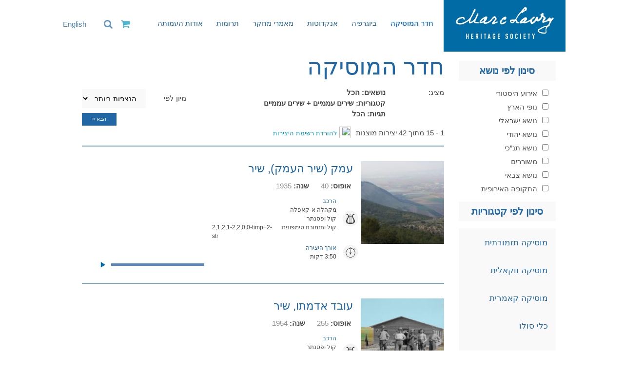

--- FILE ---
content_type: text/html; charset=UTF-8
request_url: https://marclavry.org.il/%D7%97%D7%93%D7%A8-%D7%9E%D7%95%D7%A1%D7%99%D7%A7%D7%94?category=630
body_size: 19805
content:
<!DOCTYPE html>
<!--[if IE 6]>
<html id="ie6" dir="rtl" lang="he-IL">
<![endif]-->
<!--[if IE 7]>
<html id="ie7" dir="rtl" lang="he-IL">
<![endif]-->
<!--[if IE 8]>
<html id="ie8" dir="rtl" lang="he-IL" style="margin:0px;">
<![endif]-->
<!--[if !(IE 6) | !(IE 7) | !(IE 8)  ]><!-->
<html dir="rtl" lang="he-IL" style="margin:0px;">
<!--<![endif]-->
    <head>
        <meta charset="UTF-8" />
        <meta name="HandheldFriendly" content="True">
        <meta name="MobileOptimized" content="360">
        <meta name="viewport" content="width=device-width, initial-scale=1"/>
        <title>חדר המוסיקה | העמותה למורשת מרק לברי</title>
        <link rel="icon" type="image/png" sizes="16x16" href="https://marclavry.org.il/wp-content/themes/wscleanslate/img/favicon-16x16.png" />
        <link rel="icon" type="image/png" sizes="32x32" href="https://marclavry.org.il/wp-content/themes/wscleanslate/img/favicon-32x32.png" />
        <link rel="icon" type="image/png" sizes="48x48" href="https://marclavry.org.il/wp-content/themes/wscleanslate/img/favicon.ico" />
        <link rel="apple-touch-icon" sizes="180x180" href="ihttps://marclavry.org.il/wp-content/themes/wscleanslate/mg/apple-touch-icon.png" />
        <link rel="icon" type="image/png" sizes="192x192" href="https://marclavry.org.il/wp-content/themes/wscleanslate/img/android-chrome-192x192.png" />
        <link rel="icon" type="image/png" sizes="512x512" href="https://marclavry.org.il/wp-content/themes/wscleanslate/img/android-chrome-512x512.png" />        
        <script src="https://use.fontawesome.com/8a58b91eb4.js"></script>
        <link href="https://fonts.googleapis.com/css?family=Lato:300,400,700" rel="stylesheet">
        <link rel="stylesheet" type="text/css" media="all" href="https://marclavry.org.il/wp-content/themes/wscleanslate/style.css" />
        <link rel="stylesheet" href="https://marclavry.org.il/wp-content/themes/wscleanslate/mkboilerplate.css" />
        <link rel="pingback" href="https://marclavry.org.il/xmlrpc.php" />
        <!--[if lt IE 9]>
        <script src="https://marclavry.org.il/wp-content/themes/wscleanslate/js/html5shiv.js" type="text/javascript"></script>
        <script src="https://marclavry.org.il/wp-content/themes/wscleanslate/js/css3mq.js" type="text/javascript"></script>
        <![endif]-->

        	<style>img:is([sizes="auto" i], [sizes^="auto," i]) { contain-intrinsic-size: 3000px 1500px }</style>
	<link rel="alternate" hreflang="en-us" href="https://marclavry.org/music-room" />
<link rel="alternate" hreflang="he-il" href="https://marclavry.org.il/%d7%97%d7%93%d7%a8-%d7%9e%d7%95%d7%a1%d7%99%d7%a7%d7%94" />
<link rel="alternate" hreflang="x-default" href="https://marclavry.org/music-room" />
<meta name="robots" content="index, follow, max-snippet:-1, max-image-preview:large, max-video-preview:-1">
<link rel="canonical" href="https://marclavry.org.il/חדר-מוסיקה">
<meta property="og:url" content="https://marclavry.org.il/חדר-מוסיקה">
<meta property="og:site_name" content="העמותה למורשת מרק לברי">
<meta property="og:locale" content="he_IL">
<meta property="og:locale:alternate" content="en_US">
<meta property="og:type" content="article">
<meta property="article:author" content="https://facebook.com/marclavry">
<meta property="article:publisher" content="https://facebook.com/marclavry">
<meta property="og:title" content="חדר המוסיקה - העמותה למורשת מרק לברי">
<meta property="og:image" content="https://marclavry.org/wp-content/uploads/2020/11/lavry-logo.png">
<meta property="og:image:secure_url" content="https://marclavry.org/wp-content/uploads/2020/11/lavry-logo.png">
<meta property="og:image:alt" content="">
<meta name="twitter:card" content="summary">
<meta name="twitter:title" content="חדר המוסיקה - העמותה למורשת מרק לברי">
<link rel='dns-prefetch' href='//marclavry.org' />
<link rel='dns-prefetch' href='//www.googletagmanager.com' />
<link rel='stylesheet' id='slicknavcss-css' href='https://marclavry.org.il/wp-content/plugins/slicknav-mobile-menu/css/slicknav.min.css?ver=1.0.11' type='text/css' media='all' />
<style id='slicknavcss-inline-css' type='text/css'>


        .menu {
                display: none;
        }

        .slicknav_menu {
                background: rgb(33,103,165);
        }

        .slicknav-flex{
               display: -webkit-box;
               display: -ms-flexbox;
               display: flex;
               justify-content:flex-start;
        }

        .slicknav_btn {
                background-color:#222222;
        }

        a.slicknav_open {
                background-color:#222222;
        }

        .slicknav_nav .slicknav_arrow {
                float:right;
        }

        .slicknav_menu .slicknav_menutxt {
                color: #fff;
                text-shadow: none;
                font-size: 16px;
                font-weight: normal;
        }

        .slicknav_menu .slicknav_icon-bar {
                background-color: #fff;
                box-shadow: none;
        }

        .slicknav_nav li a {
                color: #fff;
                text-transform: uppercase;
                font-size: 16px;
                padding: 5px 10px;
        }

        .slicknav_nav a:hover,
        .slicknav_nav .slicknav_row:hover {
                background: rgb(33,103,165);
        }

        .slicknav_nav .menu-item a:hover,
        .slicknav_nav a span:hover {
                color: rgb(255,255,255);
        }

        .slicknav_nav input[type='submit']{
                background: #222222;
                color: #fff;
        }

        .slicknav-logo-text a{
                color: #222222;
        }


        @media screen and (min-width: 820px) {
                .slicknav_menu {
                        display: none;
                }

                .menu {
                        display: block;
                }
        }
        
        .slicknav-flex{
                display: -webkit-box;
                display: -ms-flexbox;
                display: flex;
                -webkit-box-pack: justify;
                -ms-flex-pack: justify;
                justify-content:space-between;
        }
        
          .slicknav_brand {
                -ms-flex-order: 2;
                order: 2;
          }

          .slicknav-logo-text {
                -ms-flex-order: 2;
                order: 2;
          }

         .slicknav_btn {
                -ms-flex-order: -1;
                order: -1;
         }
</style>
<link rel='stylesheet' id='dashicons-css' href='https://marclavry.org.il/wp-includes/css/dashicons.min.css?ver=6.7.4' type='text/css' media='all' />
<link rel='stylesheet' id='wpml-legacy-vertical-list-0-css' href='https://marclavry.org.il/wp-content/plugins/sitepress-multilingual-cms/templates/language-switchers/legacy-list-vertical/style.min.css?ver=1' type='text/css' media='all' />
<link rel='stylesheet' id='cms-navigation-style-base-css' href='https://marclavry.org.il/wp-content/plugins/wpml-cms-nav/res/css/cms-navigation-base.css?ver=1.5.6' type='text/css' media='screen' />
<link rel='stylesheet' id='cms-navigation-style-css' href='https://marclavry.org.il/wp-content/plugins/wpml-cms-nav/res/css/cms-navigation.css?ver=1.5.6' type='text/css' media='screen' />
<link rel='stylesheet' id='taxopress-frontend-css-css' href='https://marclavry.org.il/wp-content/plugins/simple-tags/assets/frontend/css/frontend.css?ver=3.43.0' type='text/css' media='all' />
<script type="text/javascript" src="https://marclavry.org.il/wp-includes/js/jquery/jquery.min.js?ver=3.7.1" id="jquery-core-js"></script>
<script type="text/javascript" src="https://marclavry.org.il/wp-includes/js/jquery/jquery-migrate.min.js?ver=3.4.1" id="jquery-migrate-js"></script>
<script type="text/javascript" src="https://marclavry.org.il/wp-content/plugins/slicknav-mobile-menu/js/jquery.slicknav.min.js?ver=1.0.11" id="slicknavjs-js"></script>
<script type="text/javascript" id="slicknav-init-js-extra">
/* <![CDATA[ */
var slickNavVars = {"ng_slicknav":{"ng_slicknav_menu":".menu","ng_slicknav_position":"body","ng_slicknav_parent_links":false,"ng_slicknav_close_click":false,"ng_slicknav_child_links":false,"ng_slicknav_speed":400,"ng_slicknav_label":"","ng_slicknav_fixhead":false,"ng_slicknav_hidedesktop":"block","ng_slicknav_brand":"\/wp-content\/themes\/wscleanslate\/img\/lavry-logo-white.png","ng_slicknav_brand_text":"","ng_slicknav_search":true,"ng_slicknav_search_text":"Search for:","ng_slicksearch":"https:\/\/marclavry.org.il\/","ng_slicknav_closedsymbol":"\u25fd","ng_slicknav_openedsymbol":"","ng_slicknav_alt":"The Marc Lavry Heritage Society","ng_slicknav_accordion":true,"ng_slicknav_animation_library":"jquery"}};
/* ]]> */
</script>
<script type="text/javascript" src="https://marclavry.org.il/wp-content/plugins/slicknav-mobile-menu/js/slick-init.js?ver=1.9.1" id="slicknav-init-js"></script>
<script type="text/javascript" src="https://marclavry.org.il/wp-content/plugins/simple-tags/assets/frontend/js/frontend.js?ver=3.43.0" id="taxopress-frontend-js-js"></script>
<script type="text/javascript" id="wpml-xdomain-data-js-extra">
/* <![CDATA[ */
var wpml_xdomain_data = {"css_selector":"wpml-ls-item","ajax_url":"https:\/\/marclavry.org.il\/wp-admin\/admin-ajax.php","current_lang":"he","_nonce":"bc6705dcb7"};
/* ]]> */
</script>
<script type="text/javascript" src="https://marclavry.org.il/wp-content/plugins/sitepress-multilingual-cms/res/js/xdomain-data.js?ver=486900" id="wpml-xdomain-data-js" defer="defer" data-wp-strategy="defer"></script>
<link rel="https://api.w.org/" href="https://marclavry.org.il/wp-json/" /><link rel="alternate" title="JSON" type="application/json" href="https://marclavry.org.il/wp-json/wp/v2/pages/8276" /><link rel="EditURI" type="application/rsd+xml" title="RSD" href="https://marclavry.org.il/xmlrpc.php?rsd" />
<meta name="generator" content="WordPress 6.7.4" />
<link rel='shortlink' href='https://marclavry.org.il/?p=8276' />
<link rel="alternate" title="oEmbed (JSON)" type="application/json+oembed" href="https://marclavry.org.il/wp-json/oembed/1.0/embed?url=https%3A%2F%2Fmarclavry.org.il%2F%25d7%2597%25d7%2593%25d7%25a8-%25d7%259e%25d7%2595%25d7%25a1%25d7%2599%25d7%25a7%25d7%2594" />
<link rel="alternate" title="oEmbed (XML)" type="text/xml+oembed" href="https://marclavry.org.il/wp-json/oembed/1.0/embed?url=https%3A%2F%2Fmarclavry.org.il%2F%25d7%2597%25d7%2593%25d7%25a8-%25d7%259e%25d7%2595%25d7%25a1%25d7%2599%25d7%25a7%25d7%2594&#038;format=xml" />
<meta name="generator" content="WPML ver:4.8.6 stt:1,20;" />
<meta name="generator" content="Site Kit by Google 1.170.0" />        
    </head>
    <body class="rtl page-template page-template-template-music-room page-template-template-music-room-php page page-id-8276">
        <div id="main-navigation-bar" class="fullwidth">
            <div class="wrap header-wrapper">
                    <div class="threecol first">
                        <div id="logo">
                            <a href="https://marclavry.org.il">
                                <img id="lavry-logo" src="https://marclavry.org.il/wp-content/themes/wscleanslate/img/lavry-logo.png" alt="Marc Lavry" />
                            </a>
                        </div>
                    </div>
                    <nav id="nav" class="ninecol last"> 
                        <div class="menu-primary-hebrew-container"><ul id="menu-primary-hebrew" class="menu"><li id="menu-item-9107" class="menu-item menu-item-type-post_type menu-item-object-page current-menu-item page_item page-item-8276 current_page_item menu-item-9107"><a href="https://marclavry.org.il/%d7%97%d7%93%d7%a8-%d7%9e%d7%95%d7%a1%d7%99%d7%a7%d7%94" aria-current="page">חדר המוסיקה</a></li>
<li id="menu-item-9162" class="menu-item menu-item-type-post_type menu-item-object-page menu-item-has-children menu-item-9162"><a href="https://marclavry.org.il/%d7%91%d7%99%d7%95%d7%92%d7%a8%d7%a4%d7%99%d7%94">ביוגרפיה</a>
<ul class="sub-menu">
	<li id="menu-item-10141" class="menu-item menu-item-type-post_type menu-item-object-page menu-item-10141"><a href="https://marclavry.org.il/%d7%91%d7%99%d7%95%d7%92%d7%a8%d7%a4%d7%99%d7%94">ביוגרפיה</a></li>
	<li id="menu-item-9106" class="menu-item menu-item-type-post_type menu-item-object-page menu-item-9106"><a href="https://marclavry.org.il/%d7%90%d7%95%d7%98%d7%95%d7%91%d7%99%d7%95%d7%92%d7%a8%d7%a4%d7%99%d7%94">אוטוביוגרפיה</a></li>
</ul>
</li>
<li id="menu-item-9156" class="menu-item menu-item-type-post_type menu-item-object-page menu-item-9156"><a href="https://marclavry.org.il/fun-facts">אנקדוטות</a></li>
<li id="menu-item-9407" class="menu-item menu-item-type-custom menu-item-object-custom menu-item-has-children menu-item-9407"><a href="/research-article">מאמרי מחקר</a>
<ul class="sub-menu">
	<li id="menu-item-9409" class="menu-item menu-item-type-post_type menu-item-object-page menu-item-9409"><a href="https://marclavry.org.il/%d7%a0%d7%95%d7%a9%d7%90%d7%99-%d7%9e%d7%97%d7%a7%d7%a8-%d7%90%d7%a7%d7%93%d7%9e%d7%99%d7%99%d7%9d">נושאי מחקר אקדמיים</a></li>
	<li id="menu-item-9408" class="menu-item menu-item-type-custom menu-item-object-custom menu-item-9408"><a href="/research-article">מאמרי מחקר</a></li>
</ul>
</li>
<li id="menu-item-9158" class="menu-item menu-item-type-post_type menu-item-object-page menu-item-9158"><a href="https://marclavry.org.il/%d7%aa%d7%a8%d7%95%d7%9e%d7%95%d7%aa">תרומות</a></li>
<li id="menu-item-9163" class="menu-item menu-item-type-post_type menu-item-object-page menu-item-has-children menu-item-9163"><a href="https://marclavry.org.il/%d7%90%d7%95%d7%93%d7%95%d7%aa-%d7%94%d7%a2%d7%9e%d7%95%d7%aa%d7%94">אודות העמותה</a>
<ul class="sub-menu">
	<li id="menu-item-10142" class="menu-item menu-item-type-post_type menu-item-object-page menu-item-10142"><a href="https://marclavry.org.il/%d7%90%d7%95%d7%93%d7%95%d7%aa-%d7%94%d7%a2%d7%9e%d7%95%d7%aa%d7%94">אודות העמותה</a></li>
	<li id="menu-item-9160" class="menu-item menu-item-type-post_type menu-item-object-page menu-item-9160"><a href="https://marclavry.org.il/%d7%90%d7%95%d7%93%d7%95%d7%aa-%d7%94%d7%a2%d7%9e%d7%95%d7%aa%d7%94/%d7%94%d7%a0%d7%94%d7%9c%d7%94">הנהלה</a></li>
	<li id="menu-item-9161" class="menu-item menu-item-type-post_type menu-item-object-page menu-item-9161"><a href="https://marclavry.org.il/%d7%90%d7%95%d7%93%d7%95%d7%aa-%d7%94%d7%a2%d7%9e%d7%95%d7%aa%d7%94/resources">מקורות</a></li>
	<li id="menu-item-9445" class="menu-item menu-item-type-post_type menu-item-object-page menu-item-9445"><a href="https://marclavry.org.il/%d7%90%d7%a8%d7%9b%d7%99%d7%91-%d7%94%d7%a0%d7%99%d7%95%d7%96%d7%9c%d7%98%d7%a8%d7%99%d7%9d">חדשות</a></li>
	<li id="menu-item-13191" class="menu-item menu-item-type-post_type menu-item-object-page menu-item-13191"><a href="https://marclavry.org.il/%d7%a9%d7%a0%d7%aa-%d7%9e%d7%a8%d7%a7-%d7%9c%d7%91%d7%a8%d7%99-2023-2024">שנת מרק לברי 2023-2024</a></li>
	<li id="menu-item-11003" class="menu-item menu-item-type-post_type menu-item-object-page menu-item-11003"><a href="https://marclavry.org.il/%d7%9b%d7%aa%d7%91-%d7%95%d7%99%d7%aa%d7%95%d7%a8">כתב ויתור</a></li>
</ul>
</li>
</ul></div>                        
<div class="wpml-ls-statics-shortcode_actions wpml-ls wpml-ls-rtl wpml-ls-legacy-list-vertical">
	<ul role="menu">

					<li class="wpml-ls-slot-shortcode_actions wpml-ls-item wpml-ls-item-en wpml-ls-first-item wpml-ls-last-item wpml-ls-item-legacy-list-vertical" role="none">
				<a href="https://marclavry.org/music-room" class="wpml-ls-link" role="menuitem" aria-label="עבור ל-English" title="עבור ל-English">
					<span class="wpml-ls-native" lang="en">English</span></a>
			</li>
		
	</ul>
</div>
                        <a class="cart_link" href="/עגלת-קניות"><i id="cart_menu_icon" class="fa fa-shopping-cart" aria-hidden="true"></i></a>
                        <i onclick="search_toggle_click()" id="searchtoggle" class="fa fa-search" aria-hidden="true"></i>
                        <a class="switchlang"></a>
                        <form role="search" method="get" id="searchform" class="searchform" action="/" ><div><label class="screen-reader-text" for="s">Search for:</label><input type="text" placeholder="חיפוש:" value="" name="s" id="s"><input type="submit" id="searchsubmit" value="Search"></div></form>                    </nav> 
                    <div class="clearfix"></div>
            </div>
        </div>
        



             <div id="header-spacer"></div>

                
<div class="music-room acf-row">

	            
    
        <div class="wrap">
            
            <div class="threecol first faceted-sidebar" id="filters">
                <form action="https://marclavry.org.il/wp-admin/admin-ajax.php" method="POST" id="filter">
                    <h3 class="taxonomy-heading">סינון לפי נושא</h3><div class="tax-group tax-group-hidden"><span class="view_results"><a href="#header-spacer">לתוצאות החיפוש</a></span><label class=""><input type="checkbox" name="theme[]" value="697" /> אירוע היסטורי</label><span class="view_results"><a href="#header-spacer">לתוצאות החיפוש</a></span><label class=""><input type="checkbox" name="theme[]" value="699" /> נופי הארץ</label><span class="view_results"><a href="#header-spacer">לתוצאות החיפוש</a></span><label class=""><input type="checkbox" name="theme[]" value="628" /> נושא ישראלי</label><span class="view_results"><a href="#header-spacer">לתוצאות החיפוש</a></span><label class=""><input type="checkbox" name="theme[]" value="607" /> נושא יהודי</label><span class="view_results"><a href="#header-spacer">לתוצאות החיפוש</a></span><label class=""><input type="checkbox" name="theme[]" value="644" /> נושא תנ”כי</label><span class="view_results"><a href="#header-spacer">לתוצאות החיפוש</a></span><label class=""><input type="checkbox" name="theme[]" value="700" /> משוררים</label><span class="view_results"><a href="#header-spacer">לתוצאות החיפוש</a></span><label class=""><input type="checkbox" name="theme[]" value="639" /> נושא צבאי</label><span class="view_results"><a href="#header-spacer">לתוצאות החיפוש</a></span><label class=""><input type="checkbox" name="theme[]" value="698" /> התקופה האירופית</label></div><h3 class="taxonomy-heading">סינון לפי קטגוריות</h3><div class="tax-group tax-group-hidden"><div class="term-group"><h3 class="term-parent">מוסיקה תזמורתית</h3><label class="label-all"><input type="checkbox" class = 'master-checkbox' name="music-category[]" value="599" /> מוסיקה תזמורתית: הכל</label><span class="view_results"><a href="#header-spacer">לתוצאות החיפוש</a></span><label class=""><input type="checkbox" name="music-category[]" value="601" /> תזמורת סימפונית</label><span class="view_results"><a href="#header-spacer">לתוצאות החיפוש</a></span><label class=""><input type="checkbox" name="music-category[]" value="610" /> תזמורת קאמרית</label><span class="view_results"><a href="#header-spacer">לתוצאות החיפוש</a></span><label class=""><input type="checkbox" name="music-category[]" value="636" /> קונצ'רטי</label><span class="view_results"><a href="#header-spacer">לתוצאות החיפוש</a></span><label class=""><input type="checkbox" name="music-category[]" value="646" /> תזמורת כלי נשיפה</label><span class="view_results"><a href="#header-spacer">לתוצאות החיפוש</a></span><label class=""><input type="checkbox" name="music-category[]" value="846" /> הרכב מיוחד</label></div><div class="term-group"><h3 class="term-parent">מוסיקה ווקאלית</h3><label class="label-all"><input type="checkbox" class = 'master-checkbox' name="music-category[]" value="612" /> מוסיקה ווקאלית: הכל</label><span class="view_results"><a href="#header-spacer">לתוצאות החיפוש</a></span><label class=""><input type="checkbox" name="music-category[]" value="665" /> אופרה</label><span class="view_results"><a href="#header-spacer">לתוצאות החיפוש</a></span><label class=""><input type="checkbox" name="music-category[]" value="670" /> אורטוריה</label><span class="view_results"><a href="#header-spacer">לתוצאות החיפוש</a></span><label class=""><input type="checkbox" name="music-category[]" value="640" /> קנטטה</label><label>מקהלה</label><span class="view_results"><a href="#header-spacer">לתוצאות החיפוש</a></span><label class="marginleft"><input type="checkbox" name="music-category[]" value="613" /> מקהלה - הכל</label><span class="view_results"><a href="#header-spacer">לתוצאות החיפוש</a></span><label class="marginleft"><input type="checkbox" name="music-category[]" value="641" /> מקהלה ופסנתר</label><span class="view_results"><a href="#header-spacer">לתוצאות החיפוש</a></span><label class="marginleft"><input type="checkbox" name="music-category[]" value="614" /> מקהלה ותזמורת</label><span class="view_results"><a href="#header-spacer">לתוצאות החיפוש</a></span><label class="marginleft"><input type="checkbox" name="music-category[]" value="625" /> א-קאפלה</label></div><div class="term-group"><h3 class="term-parent">מוסיקה קאמרית</h3><label class="label-all"><input type="checkbox" class = 'master-checkbox' name="music-category[]" value="605" /> מוסיקה קאמרית: הכל</label><span class="view_results"><a href="#header-spacer">לתוצאות החיפוש</a></span><label class=""><input type="checkbox" name="music-category[]" value="606" /> מיתרים</label><span class="view_results"><a href="#header-spacer">לתוצאות החיפוש</a></span><label class=""><input type="checkbox" name="music-category[]" value="659" /> כלי נשיפה</label><span class="view_results"><a href="#header-spacer">לתוצאות החיפוש</a></span><label class=""><input type="checkbox" name="music-category[]" value="631" /> הרכב כלי</label></div><div class="term-group"><h3 class="term-parent">כלי סולו</h3><label class="label-all"><input type="checkbox" class = 'master-checkbox' name="music-category[]" value="663" /> כלי סולו: הכל</label><span class="view_results"><a href="#header-spacer">לתוצאות החיפוש</a></span><label class=""><input type="checkbox" name="music-category[]" value="664" /> פסנתר</label><span class="view_results"><a href="#header-spacer">לתוצאות החיפוש</a></span><label class=""><input type="checkbox" name="music-category[]" value="678" /> נבל</label><span class="view_results"><a href="#header-spacer">לתוצאות החיפוש</a></span><label class=""><input type="checkbox" name="music-category[]" value="679" /> צ'לו</label><span class="view_results"><a href="#header-spacer">לתוצאות החיפוש</a></span><label class=""><input type="checkbox" name="music-category[]" value="666" /> כינור</label></div><div class="term-group"><h3 class="term-parent">שירים</h3><label class="label-all"><input type="checkbox" class = 'master-checkbox' name="music-category[]" value="623" /> שירים: הכל</label><label>שירים אמנותיים</label><span class="view_results"><a href="#header-spacer">לתוצאות החיפוש</a></span><label class="marginleft"><input type="checkbox" name="music-category[]" value="624" /> שירים אמנותיים - הכל</label><span class="view_results"><a href="#header-spacer">לתוצאות החיפוש</a></span><label class="marginleft"><input type="checkbox" name="music-category[]" value="621" /> קול ופסנתר</label><span class="view_results"><a href="#header-spacer">לתוצאות החיפוש</a></span><label class="marginleft"><input type="checkbox" name="music-category[]" value="629" /> קול והרכב כלי</label><span class="view_results"><a href="#header-spacer">לתוצאות החיפוש</a></span><label class="marginleft"><input type="checkbox" name="music-category[]" value="635" /> קול ותזמורת</label><span class="view_results"><a href="#header-spacer">לתוצאות החיפוש</a></span><label class="selected "><input type="checkbox" checked name="music-category[]" value="630" /> שירים עממיים</label><span class="view_results"><a href="#header-spacer">לתוצאות החיפוש</a></span><label class=""><input type="checkbox" name="music-category[]" value="694" /> שירי ילדים</label></div><div class="term-group"><h3 class="term-parent">קולנוע, תיאטרון, בלט</h3><label class="label-all"><input type="checkbox" class = 'master-checkbox' name="music-category[]" value="653" /> קולנוע, תיאטרון, בלט: הכל</label><span class="view_results"><a href="#header-spacer">לתוצאות החיפוש</a></span><label class=""><input type="checkbox" name="music-category[]" value="656" /> קולנוע וטלויזיה</label><span class="view_results"><a href="#header-spacer">לתוצאות החיפוש</a></span><label class=""><input type="checkbox" name="music-category[]" value="681" /> תיאטרון</label><span class="view_results"><a href="#header-spacer">לתוצאות החיפוש</a></span><label class=""><input type="checkbox" name="music-category[]" value="827" /> בלט</label></div><div class="term-group"><h3 class="term-parent">יצירות נוספות</h3><label class="label-all"><input type="checkbox" class = 'master-checkbox' name="music-category[]" value="852" /> יצירות נוספות: הכל</label><span class="view_results"><a href="#header-spacer">לתוצאות החיפוש</a></span><label class=""><input type="checkbox" name="music-category[]" value="650" /> מוסיקה קלה</label><span class="view_results"><a href="#header-spacer">לתוצאות החיפוש</a></span><label class=""><input type="checkbox" name="music-category[]" value="848" /> עיבודים</label></div></div><h3 class="taxonomy-heading">סינון לפי Tag</h3><div class="tax-group tax-group-hidden"><span class="view_results"><a href="#header-spacer">לתוצאות החיפוש</a></span><label class=""><input type="checkbox" name="music-tag[]" value="779" /> א-קאפלה</label><span class="view_results"><a href="#header-spacer">לתוצאות החיפוש</a></span><label class=""><input type="checkbox" name="music-tag[]" value="808" /> אבוב</label><span class="view_results"><a href="#header-spacer">לתוצאות החיפוש</a></span><label class=""><input type="checkbox" name="music-tag[]" value="831" /> אופרטה</label><span class="view_results"><a href="#header-spacer">לתוצאות החיפוש</a></span><label class=""><input type="checkbox" name="music-tag[]" value="821" /> אורגן</label><span class="view_results"><a href="#header-spacer">לתוצאות החיפוש</a></span><label class=""><input type="checkbox" name="music-tag[]" value="772" /> אלט</label><span class="view_results"><a href="#header-spacer">לתוצאות החיפוש</a></span><label class=""><input type="checkbox" name="music-tag[]" value="817" /> אפרת לברי</label><span class="view_results"><a href="#header-spacer">לתוצאות החיפוש</a></span><label class=""><input type="checkbox" name="music-tag[]" value="825" /> אקורדיון</label><span class="view_results"><a href="#header-spacer">לתוצאות החיפוש</a></span><label class=""><input type="checkbox" name="music-tag[]" value="785" /> ארוע היסטורי</label><span class="view_results"><a href="#header-spacer">לתוצאות החיפוש</a></span><label class=""><input type="checkbox" name="music-tag[]" value="829" /> בלט</label><span class="view_results"><a href="#header-spacer">לתוצאות החיפוש</a></span><label class=""><input type="checkbox" name="music-tag[]" value="803" /> בס</label><span class="view_results"><a href="#header-spacer">לתוצאות החיפוש</a></span><label class=""><input type="checkbox" name="music-tag[]" value="815" /> בס-בריטון</label><span class="view_results"><a href="#header-spacer">לתוצאות החיפוש</a></span><label class=""><input type="checkbox" name="music-tag[]" value="809" /> בסון</label><span class="view_results"><a href="#header-spacer">לתוצאות החיפוש</a></span><label class=""><input type="checkbox" name="music-tag[]" value="773" /> בריטון</label><span class="view_results"><a href="#header-spacer">לתוצאות החיפוש</a></span><label class=""><input type="checkbox" name="music-tag[]" value="774" /> הקלטה</label><span class="view_results"><a href="#header-spacer">לתוצאות החיפוש</a></span><label class=""><input type="checkbox" name="music-tag[]" value="791" /> התקופה האירופאית</label><span class="view_results"><a href="#header-spacer">לתוצאות החיפוש</a></span><label class=""><input type="checkbox" name="music-tag[]" value="818" /> ויולה</label><span class="view_results"><a href="#header-spacer">לתוצאות החיפוש</a></span><label class=""><input type="checkbox" name="music-tag[]" value="793" /> וריאציות</label><span class="view_results"><a href="#header-spacer">לתוצאות החיפוש</a></span><label class=""><input type="checkbox" name="music-tag[]" value="822" /> חזן</label><span class="view_results"><a href="#header-spacer">לתוצאות החיפוש</a></span><label class=""><input type="checkbox" name="music-tag[]" value="794" /> חליל</label><span class="view_results"><a href="#header-spacer">לתוצאות החיפוש</a></span><label class=""><input type="checkbox" name="music-tag[]" value="789" /> חנה אהרוני</label><span class="view_results"><a href="#header-spacer">לתוצאות החיפוש</a></span><label class=""><input type="checkbox" name="music-tag[]" value="775" /> טנור</label><span class="view_results"><a href="#header-spacer">לתוצאות החיפוש</a></span><label class=""><input type="checkbox" name="music-tag[]" value="790" /> יפה ירקוני</label><span class="view_results"><a href="#header-spacer">לתוצאות החיפוש</a></span><label class=""><input type="checkbox" name="music-tag[]" value="799" /> כינור</label><span class="view_results"><a href="#header-spacer">לתוצאות החיפוש</a></span><label class=""><input type="checkbox" name="music-tag[]" value="813" /> כינור ופסנתר</label><span class="view_results"><a href="#header-spacer">לתוצאות החיפוש</a></span><label class=""><input type="checkbox" name="music-tag[]" value="805" /> כלי נשיפה</label><span class="view_results"><a href="#header-spacer">לתוצאות החיפוש</a></span><label class=""><input type="checkbox" name="music-tag[]" value="840" /> מיתרים</label><span class="view_results"><a href="#header-spacer">לתוצאות החיפוש</a></span><label class=""><input type="checkbox" name="music-tag[]" value="801" /> מנדולינה</label><span class="view_results"><a href="#header-spacer">לתוצאות החיפוש</a></span><label class=""><input type="checkbox" name="music-tag[]" value="820" /> מפוחית-פה</label><span class="view_results"><a href="#header-spacer">לתוצאות החיפוש</a></span><label class=""><input type="checkbox" name="music-tag[]" value="788" /> מצו-סופרן</label><span class="view_results"><a href="#header-spacer">לתוצאות החיפוש</a></span><label class=""><input type="checkbox" name="music-tag[]" value="854" /> מקהלה</label><span class="view_results"><a href="#header-spacer">לתוצאות החיפוש</a></span><label class=""><input type="checkbox" name="music-tag[]" value="787" /> מקהלה מעורבת</label><span class="view_results"><a href="#header-spacer">לתוצאות החיפוש</a></span><label class=""><input type="checkbox" name="music-tag[]" value="806" /> מקהלת ילדים</label><span class="view_results"><a href="#header-spacer">לתוצאות החיפוש</a></span><label class=""><input type="checkbox" name="music-tag[]" value="814" /> נבל</label><span class="view_results"><a href="#header-spacer">לתוצאות החיפוש</a></span><label class=""><input type="checkbox" name="music-tag[]" value="776" /> נופי ישראל</label><span class="view_results"><a href="#header-spacer">לתוצאות החיפוש</a></span><label class=""><input type="checkbox" name="music-tag[]" value="792" /> סוויטה</label><span class="view_results"><a href="#header-spacer">לתוצאות החיפוש</a></span><label class=""><input type="checkbox" name="music-tag[]" value="777" /> סופרן</label><span class="view_results"><a href="#header-spacer">לתוצאות החיפוש</a></span><label class=""><input type="checkbox" name="music-tag[]" value="812" /> סימפוניה</label><span class="view_results"><a href="#header-spacer">לתוצאות החיפוש</a></span><label class=""><input type="checkbox" name="music-tag[]" value="804" /> סרט</label><span class="view_results"><a href="#header-spacer">לתוצאות החיפוש</a></span><label class=""><input type="checkbox" name="music-tag[]" value="797" /> פואמה סימפונית</label><span class="view_results"><a href="#header-spacer">לתוצאות החיפוש</a></span><label class=""><input type="checkbox" name="music-tag[]" value="747" /> פסנתר</label><span class="view_results"><a href="#header-spacer">לתוצאות החיפוש</a></span><label class=""><input type="checkbox" name="music-tag[]" value="795" /> צ’לו</label><span class="view_results"><a href="#header-spacer">לתוצאות החיפוש</a></span><label class=""><input type="checkbox" name="music-tag[]" value="783" /> קול</label><span class="view_results"><a href="#header-spacer">לתוצאות החיפוש</a></span><label class=""><input type="checkbox" name="music-tag[]" value="810" /> קלרינט</label><span class="view_results"><a href="#header-spacer">לתוצאות החיפוש</a></span><label class=""><input type="checkbox" name="music-tag[]" value="816" /> קריין</label><span class="view_results"><a href="#header-spacer">לתוצאות החיפוש</a></span><label class=""><input type="checkbox" name="music-tag[]" value="811" /> קרן</label><span class="view_results"><a href="#header-spacer">לתוצאות החיפוש</a></span><label class=""><input type="checkbox" name="music-tag[]" value="839" /> רביעיית מיתרים</label><span class="view_results"><a href="#header-spacer">לתוצאות החיפוש</a></span><label class=""><input type="checkbox" name="music-tag[]" value="800" /> שושנה דמארי</label><span class="view_results"><a href="#header-spacer">לתוצאות החיפוש</a></span><label class=""><input type="checkbox" name="music-tag[]" value="786" /> שיר לכת</label><span class="view_results"><a href="#header-spacer">לתוצאות החיפוש</a></span><label class=""><input type="checkbox" name="music-tag[]" value="778" /> שירי משוררים</label><span class="view_results"><a href="#header-spacer">לתוצאות החיפוש</a></span><label class=""><input type="checkbox" name="music-tag[]" value="807" /> תזמורת כלי פריטה</label><span class="view_results"><a href="#header-spacer">לתוצאות החיפוש</a></span><label class=""><input type="checkbox" name="music-tag[]" value="802" /> תזמורת מיתרים</label><span class="view_results"><a href="#header-spacer">לתוצאות החיפוש</a></span><label class=""><input type="checkbox" name="music-tag[]" value="823" /> תזמורת מצעדים</label><span class="view_results"><a href="#header-spacer">לתוצאות החיפוש</a></span><label class=""><input type="checkbox" name="music-tag[]" value="784" /> תזמורת סימפונית</label><span class="view_results"><a href="#header-spacer">לתוצאות החיפוש</a></span><label class=""><input type="checkbox" name="music-tag[]" value="843" /> תיאטרון האוהל</label><span class="view_results"><a href="#header-spacer">לתוצאות החיפוש</a></span><label class=""><input type="checkbox" name="music-tag[]" value="833" /> תיאטרון המטאטא</label></div><h3 class="taxonomy-heading">סינון לפי עדיפויות תרגום</h3><div class="tax-group tax-group-hidden"><span class="view_results"><a href="#header-spacer">לתוצאות החיפוש</a></span><label class=""><input type="checkbox" name="theme[]" value="697" /> אירוע היסטורי</label><div class="term-group"><h3 class="term-parent">מוסיקה תזמורתית</h3><label class="label-all"><input type="checkbox" class = 'master-checkbox' name="music-category[]" value="599" /> מוסיקה תזמורתית: הכל</label><span class="view_results"><a href="#header-spacer">לתוצאות החיפוש</a></span><label class=""><input type="checkbox" name="music-category[]" value="601" /> תזמורת סימפונית</label><span class="view_results"><a href="#header-spacer">לתוצאות החיפוש</a></span><label class=""><input type="checkbox" name="music-category[]" value="610" /> תזמורת קאמרית</label><span class="view_results"><a href="#header-spacer">לתוצאות החיפוש</a></span><label class=""><input type="checkbox" name="music-category[]" value="636" /> קונצ'רטי</label><span class="view_results"><a href="#header-spacer">לתוצאות החיפוש</a></span><label class=""><input type="checkbox" name="music-category[]" value="646" /> תזמורת כלי נשיפה</label><span class="view_results"><a href="#header-spacer">לתוצאות החיפוש</a></span><label class=""><input type="checkbox" name="music-category[]" value="846" /> הרכב מיוחד</label></div><span class="view_results"><a href="#header-spacer">לתוצאות החיפוש</a></span><label class=""><input type="checkbox" name="theme[]" value="697" /> אירוע היסטורי</label><div class="term-group"><h3 class="term-parent">מוסיקה תזמורתית</h3><label class="label-all"><input type="checkbox" class = 'master-checkbox' name="music-category[]" value="599" /> מוסיקה תזמורתית: הכל</label></div><span class="view_results"><a href="#header-spacer">לתוצאות החיפוש</a></span><label class=""><input type="checkbox" name="theme[]" value="699" /> נופי הארץ</label><div class="term-group"><h3 class="term-parent">מוסיקה ווקאלית</h3><label class="label-all"><input type="checkbox" class = 'master-checkbox' name="music-category[]" value="612" /> מוסיקה ווקאלית: הכל</label><span class="view_results"><a href="#header-spacer">לתוצאות החיפוש</a></span><label class=""><input type="checkbox" name="music-category[]" value="665" /> אופרה</label><span class="view_results"><a href="#header-spacer">לתוצאות החיפוש</a></span><label class=""><input type="checkbox" name="music-category[]" value="670" /> אורטוריה</label><span class="view_results"><a href="#header-spacer">לתוצאות החיפוש</a></span><label class=""><input type="checkbox" name="music-category[]" value="640" /> קנטטה</label><label>מקהלה</label><span class="view_results"><a href="#header-spacer">לתוצאות החיפוש</a></span><label class="marginleft"><input type="checkbox" name="music-category[]" value="613" /> מקהלה - הכל</label><span class="view_results"><a href="#header-spacer">לתוצאות החיפוש</a></span><label class="marginleft"><input type="checkbox" name="music-category[]" value="641" /> מקהלה ופסנתר</label><span class="view_results"><a href="#header-spacer">לתוצאות החיפוש</a></span><label class="marginleft"><input type="checkbox" name="music-category[]" value="614" /> מקהלה ותזמורת</label><span class="view_results"><a href="#header-spacer">לתוצאות החיפוש</a></span><label class="marginleft"><input type="checkbox" name="music-category[]" value="625" /> א-קאפלה</label></div><div class="term-group"><h3 class="term-parent">מוסיקה ווקאלית</h3><label class="label-all"><input type="checkbox" class = 'master-checkbox' name="music-category[]" value="612" /> מוסיקה ווקאלית: הכל</label><label>מקהלה</label><span class="view_results"><a href="#header-spacer">לתוצאות החיפוש</a></span><label class="marginleft"><input type="checkbox" name="music-category[]" value="613" /> מקהלה - הכל</label><span class="view_results"><a href="#header-spacer">לתוצאות החיפוש</a></span><label class="marginleft"><input type="checkbox" name="music-category[]" value="641" /> מקהלה ופסנתר</label><span class="view_results"><a href="#header-spacer">לתוצאות החיפוש</a></span><label class="marginleft"><input type="checkbox" name="music-category[]" value="614" /> מקהלה ותזמורת</label><span class="view_results"><a href="#header-spacer">לתוצאות החיפוש</a></span><label class="marginleft"><input type="checkbox" name="music-category[]" value="625" /> א-קאפלה</label></div><span class="view_results"><a href="#header-spacer">לתוצאות החיפוש</a></span><label class=""><input type="checkbox" name="theme[]" value="699" /> נופי הארץ</label><div class="term-group"><h3 class="term-parent">מוסיקה קאמרית</h3><label class="label-all"><input type="checkbox" class = 'master-checkbox' name="music-category[]" value="605" /> מוסיקה קאמרית: הכל</label><span class="view_results"><a href="#header-spacer">לתוצאות החיפוש</a></span><label class=""><input type="checkbox" name="music-category[]" value="606" /> מיתרים</label><span class="view_results"><a href="#header-spacer">לתוצאות החיפוש</a></span><label class=""><input type="checkbox" name="music-category[]" value="659" /> כלי נשיפה</label><span class="view_results"><a href="#header-spacer">לתוצאות החיפוש</a></span><label class=""><input type="checkbox" name="music-category[]" value="631" /> הרכב כלי</label></div><span class="view_results"><a href="#header-spacer">לתוצאות החיפוש</a></span><label class=""><input type="checkbox" name="theme[]" value="628" /> נושא ישראלי</label><div class="term-group"><h3 class="term-parent">מוסיקה קאמרית</h3><label class="label-all"><input type="checkbox" class = 'master-checkbox' name="music-category[]" value="605" /> מוסיקה קאמרית: הכל</label></div><span class="view_results"><a href="#header-spacer">לתוצאות החיפוש</a></span><label class=""><input type="checkbox" name="theme[]" value="628" /> נושא ישראלי</label><span class="view_results"><a href="#header-spacer">לתוצאות החיפוש</a></span><label class=""><input type="checkbox" name="theme[]" value="607" /> נושא יהודי</label><span class="view_results"><a href="#header-spacer">לתוצאות החיפוש</a></span><label class=""><input type="checkbox" name="theme[]" value="607" /> נושא יהודי</label><span class="view_results"><a href="#header-spacer">לתוצאות החיפוש</a></span><label class=""><input type="checkbox" name="theme[]" value="644" /> נושא תנ”כי</label><div class="term-group"><h3 class="term-parent">כלי סולו</h3><label class="label-all"><input type="checkbox" class = 'master-checkbox' name="music-category[]" value="663" /> כלי סולו: הכל</label><span class="view_results"><a href="#header-spacer">לתוצאות החיפוש</a></span><label class=""><input type="checkbox" name="music-category[]" value="664" /> פסנתר</label><span class="view_results"><a href="#header-spacer">לתוצאות החיפוש</a></span><label class=""><input type="checkbox" name="music-category[]" value="678" /> נבל</label><span class="view_results"><a href="#header-spacer">לתוצאות החיפוש</a></span><label class=""><input type="checkbox" name="music-category[]" value="679" /> צ'לו</label><span class="view_results"><a href="#header-spacer">לתוצאות החיפוש</a></span><label class=""><input type="checkbox" name="music-category[]" value="666" /> כינור</label></div><div class="term-group"><h3 class="term-parent">כלי סולו</h3><label class="label-all"><input type="checkbox" class = 'master-checkbox' name="music-category[]" value="663" /> כלי סולו: הכל</label></div><span class="view_results"><a href="#header-spacer">לתוצאות החיפוש</a></span><label class=""><input type="checkbox" name="theme[]" value="644" /> נושא תנ”כי</label><span class="view_results"><a href="#header-spacer">לתוצאות החיפוש</a></span><label class=""><input type="checkbox" name="theme[]" value="700" /> משוררים</label><div class="term-group"><h3 class="term-parent">שירים</h3><label class="label-all"><input type="checkbox" class = 'master-checkbox' name="music-category[]" value="623" /> שירים: הכל</label><label>שירים אמנותיים</label><span class="view_results"><a href="#header-spacer">לתוצאות החיפוש</a></span><label class="marginleft"><input type="checkbox" name="music-category[]" value="624" /> שירים אמנותיים - הכל</label><span class="view_results"><a href="#header-spacer">לתוצאות החיפוש</a></span><label class="marginleft"><input type="checkbox" name="music-category[]" value="621" /> קול ופסנתר</label><span class="view_results"><a href="#header-spacer">לתוצאות החיפוש</a></span><label class="marginleft"><input type="checkbox" name="music-category[]" value="629" /> קול והרכב כלי</label><span class="view_results"><a href="#header-spacer">לתוצאות החיפוש</a></span><label class="marginleft"><input type="checkbox" name="music-category[]" value="635" /> קול ותזמורת</label><span class="view_results"><a href="#header-spacer">לתוצאות החיפוש</a></span><label class="selected "><input type="checkbox" checked name="music-category[]" value="630" /> שירים עממיים</label><span class="view_results"><a href="#header-spacer">לתוצאות החיפוש</a></span><label class=""><input type="checkbox" name="music-category[]" value="694" /> שירי ילדים</label></div><span class="view_results"><a href="#header-spacer">לתוצאות החיפוש</a></span><label class=""><input type="checkbox" name="theme[]" value="700" /> משוררים</label><div class="term-group"><h3 class="term-parent">שירים</h3><label class="label-all"><input type="checkbox" class = 'master-checkbox' name="music-category[]" value="623" /> שירים: הכל</label><label>שירים אמנותיים</label><span class="view_results"><a href="#header-spacer">לתוצאות החיפוש</a></span><label class="marginleft"><input type="checkbox" name="music-category[]" value="624" /> שירים אמנותיים - הכל</label><span class="view_results"><a href="#header-spacer">לתוצאות החיפוש</a></span><label class="marginleft"><input type="checkbox" name="music-category[]" value="621" /> קול ופסנתר</label><span class="view_results"><a href="#header-spacer">לתוצאות החיפוש</a></span><label class="marginleft"><input type="checkbox" name="music-category[]" value="629" /> קול והרכב כלי</label><span class="view_results"><a href="#header-spacer">לתוצאות החיפוש</a></span><label class="marginleft"><input type="checkbox" name="music-category[]" value="635" /> קול ותזמורת</label></div><div class="term-group"><h3 class="term-parent">קולנוע, תיאטרון, בלט</h3><label class="label-all"><input type="checkbox" class = 'master-checkbox' name="music-category[]" value="653" /> קולנוע, תיאטרון, בלט: הכל</label><span class="view_results"><a href="#header-spacer">לתוצאות החיפוש</a></span><label class=""><input type="checkbox" name="music-category[]" value="656" /> קולנוע וטלויזיה</label><span class="view_results"><a href="#header-spacer">לתוצאות החיפוש</a></span><label class=""><input type="checkbox" name="music-category[]" value="681" /> תיאטרון</label><span class="view_results"><a href="#header-spacer">לתוצאות החיפוש</a></span><label class=""><input type="checkbox" name="music-category[]" value="827" /> בלט</label></div><span class="view_results"><a href="#header-spacer">לתוצאות החיפוש</a></span><label class=""><input type="checkbox" name="theme[]" value="639" /> נושא צבאי</label><span class="view_results"><a href="#header-spacer">לתוצאות החיפוש</a></span><label class=""><input type="checkbox" name="theme[]" value="639" /> נושא צבאי</label><div class="term-group"><h3 class="term-parent">קולנוע, תיאטרון, בלט</h3><label class="label-all"><input type="checkbox" class = 'master-checkbox' name="music-category[]" value="653" /> קולנוע, תיאטרון, בלט: הכל</label></div><span class="view_results"><a href="#header-spacer">לתוצאות החיפוש</a></span><label class=""><input type="checkbox" name="theme[]" value="698" /> התקופה האירופית</label><div class="term-group"><h3 class="term-parent">יצירות נוספות</h3><label class="label-all"><input type="checkbox" class = 'master-checkbox' name="music-category[]" value="852" /> יצירות נוספות: הכל</label><span class="view_results"><a href="#header-spacer">לתוצאות החיפוש</a></span><label class=""><input type="checkbox" name="music-category[]" value="650" /> מוסיקה קלה</label><span class="view_results"><a href="#header-spacer">לתוצאות החיפוש</a></span><label class=""><input type="checkbox" name="music-category[]" value="848" /> עיבודים</label></div><span class="view_results"><a href="#header-spacer">לתוצאות החיפוש</a></span><label class=""><input type="checkbox" name="theme[]" value="698" /> התקופה האירופית</label><div class="term-group"><h3 class="term-parent">יצירות נוספות</h3><label class="label-all"><input type="checkbox" class = 'master-checkbox' name="music-category[]" value="852" /> יצירות נוספות: הכל</label></div><span class="view_results"><a href="#header-spacer">לתוצאות החיפוש</a></span><label class=""><input type="checkbox" name="music-tag[]" value="779" /> א-קאפלה</label><div class="term-group term-one-child"><h3 class="term-parent">A Cappella</h3><label class="label-all">A Cappella: הכל</label><label class="label single-child-label"></label><label class="label single-child-label"></label></div><span class="view_results"><a href="#header-spacer">לתוצאות החיפוש</a></span><label class=""><input type="checkbox" name="music-tag[]" value="825" /> אקורדיון</label><div class="term-group term-one-child"><h3 class="term-parent">Accordion</h3><label class="label-all">Accordion: הכל</label><label class="label single-child-label"></label><label class="label single-child-label"></label></div><span class="view_results"><a href="#header-spacer">לתוצאות החיפוש</a></span><label class=""><input type="checkbox" name="music-tag[]" value="772" /> אלט</label><div class="term-group term-one-child"><h3 class="term-parent">Alto</h3><label class="label-all">Alto: הכל</label><label class="label single-child-label"></label><label class="label single-child-label"></label></div><span class="view_results"><a href="#header-spacer">לתוצאות החיפוש</a></span><label class=""><input type="checkbox" name="music-tag[]" value="829" /> בלט</label><div class="term-group term-one-child"><h3 class="term-parent">Baritone</h3><label class="label-all">Baritone: הכל</label><label class="label single-child-label"></label><label class="label single-child-label"></label></div><span class="view_results"><a href="#header-spacer">לתוצאות החיפוש</a></span><label class=""><input type="checkbox" name="music-tag[]" value="773" /> בריטון</label><span class="view_results"><a href="#header-spacer">לתוצאות החיפוש</a></span><label class=""><input type="checkbox" name="music-tag[]" value="815" /> בס-בריטון</label><span class="view_results"><a href="#header-spacer">לתוצאות החיפוש</a></span><label class=""><input type="checkbox" name="music-tag[]" value="803" /> בס</label><div class="term-group term-one-child"><h3 class="term-parent">Bass</h3><label class="label-all">Bass: הכל</label><label class="label single-child-label"></label><label class="label single-child-label"></label></div><div class="term-group term-one-child"><h3 class="term-parent">Bass-Baritone</h3><label class="label-all">Bass-Baritone: הכל</label><label class="label single-child-label"></label><label class="label single-child-label"></label></div><div class="term-group term-one-child"><h3 class="term-parent">Bassoon</h3><label class="label-all">Bassoon: הכל</label><label class="label single-child-label"></label><label class="label single-child-label"></label></div><span class="view_results"><a href="#header-spacer">לתוצאות החיפוש</a></span><label class=""><input type="checkbox" name="music-tag[]" value="809" /> בסון</label><div class="term-group term-one-child"><h3 class="term-parent">Biblical</h3><label class="label-all"><input type="checkbox" class = 'master-checkbox' name="themes[]" value="4" /> Biblical: הכל</label><label class="label single-child-label"></label><span class="view_results"><a href="#header-spacer">לתוצאות החיפוש</a></span><label class="selected marginleft"><input type="checkbox" checked name="themes[]" value="" />  - הכל</label><input type="checkbox" checked class = 'master-checkbox' name="themes[]" value="" /> <input type="checkbox" checked class = 'master-checkbox' name="themes[]" value="" /> <label class="label single-child-label"></label><span class="view_results"><a href="#header-spacer">לתוצאות החיפוש</a></span><label class="selected marginleft"><input type="checkbox" checked name="themes[]" value="" />  - הכל</label><input type="checkbox" checked class = 'master-checkbox' name="themes[]" value="" /> <input type="checkbox" checked class = 'master-checkbox' name="themes[]" value="" /> </div><div class="term-group term-one-child"><h3 class="term-parent">Cantor</h3><label class="label-all">Cantor: הכל</label><label class="label single-child-label"></label><label class="label single-child-label"></label></div><span class="view_results"><a href="#header-spacer">לתוצאות החיפוש</a></span><label class=""><input type="checkbox" name="music-tag[]" value="822" /> חזן</label><div class="term-group term-one-child"><h3 class="term-parent">Cello</h3><label class="label-all">Cello: הכל</label><label class="label single-child-label"></label><label class="label single-child-label"></label></div><span class="view_results"><a href="#header-spacer">לתוצאות החיפוש</a></span><label class=""><input type="checkbox" name="music-tag[]" value="795" /> צ’לו</label><span class="view_results"><a href="#header-spacer">לתוצאות החיפוש</a></span><label class=""><input type="checkbox" name="music-tag[]" value="806" /> מקהלת ילדים</label><div class="term-group term-one-child"><h3 class="term-parent">Children’s Choir</h3><label class="label-all">Children’s Choir: הכל</label><label class="label single-child-label"></label><label class="label single-child-label"></label></div><span class="view_results"><a href="#header-spacer">לתוצאות החיפוש</a></span><label class=""><input type="checkbox" name="music-tag[]" value="854" /> מקהלה</label><span class="view_results"><a href="#header-spacer">לתוצאות החיפוש</a></span><label class=""><input type="checkbox" name="music-tag[]" value="810" /> קלרינט</label><div class="term-group term-one-child"><h3 class="term-parent">Clarinet</h3><label class="label-all">Clarinet: הכל</label><label class="label single-child-label"></label><label class="label single-child-label"></label></div><span class="view_results"><a href="#header-spacer">לתוצאות החיפוש</a></span><label class=""><input type="checkbox" name="music-tag[]" value="817" /> אפרת לברי</label><div class="term-group term-one-child"><h3 class="term-parent">Efrat Lavry</h3><label class="label-all">Efrat Lavry: הכל</label><label class="label single-child-label"></label><label class="label single-child-label"></label></div><span class="view_results"><a href="#header-spacer">לתוצאות החיפוש</a></span><label class=""><input type="checkbox" name="music-tag[]" value="794" /> חליל</label><div class="term-group term-one-child"><h3 class="term-parent">Flute</h3><label class="label-all">Flute: הכל</label><label class="label single-child-label"></label><label class="label single-child-label"></label></div><span class="view_results"><a href="#header-spacer">לתוצאות החיפוש</a></span><label class=""><input type="checkbox" name="nav_menu[]" value="702" /> footer - Hebrew</label><span class="view_results"><a href="#header-spacer">לתוצאות החיפוש</a></span><label class=""><input type="checkbox" name="nav_menu[]" value="702" /> footer - Hebrew</label><span class="view_results"><a href="#header-spacer">לתוצאות החיפוש</a></span><label class=""><input type="checkbox" name="music-tag[]" value="843" /> תיאטרון האוהל</label><span class="view_results"><a href="#header-spacer">לתוצאות החיפוש</a></span><label class=""><input type="checkbox" name="music-tag[]" value="789" /> חנה אהרוני</label><div class="term-group term-one-child"><h3 class="term-parent">Hanna Aharoni</h3><label class="label-all">Hanna Aharoni: הכל</label><label class="label single-child-label"></label><label class="label single-child-label"></label></div><div class="term-group term-one-child"><h3 class="term-parent">Harmonica</h3><label class="label-all">Harmonica: הכל</label><label class="label single-child-label"></label><label class="label single-child-label"></label></div><span class="view_results"><a href="#header-spacer">לתוצאות החיפוש</a></span><label class=""><input type="checkbox" name="music-tag[]" value="820" /> מפוחית-פה</label><div class="term-group term-one-child"><h3 class="term-parent">Harp</h3><label class="label-all">Harp: הכל</label><label class="label single-child-label"></label><label class="label single-child-label"></label></div><span class="view_results"><a href="#header-spacer">לתוצאות החיפוש</a></span><label class=""><input type="checkbox" name="music-tag[]" value="814" /> נבל</label><span class="view_results"><a href="#header-spacer">לתוצאות החיפוש</a></span><label class=""><input type="checkbox" name="music-tag[]" value="785" /> ארוע היסטורי</label><span class="view_results"><a href="#header-spacer">לתוצאות החיפוש</a></span><label class=""><input type="checkbox" name="music-tag[]" value="811" /> קרן</label><div class="term-group term-one-child"><h3 class="term-parent">Horn</h3><label class="label-all">Horn: הכל</label><label class="label single-child-label"></label><label class="label single-child-label"></label></div><div class="term-group term-one-child"><h3 class="term-parent">Jewish</h3><label class="label-all"><input type="checkbox" class = 'master-checkbox' name="themes[]" value="5" /> Jewish: הכל</label><label class="label single-child-label"></label><span class="view_results"><a href="#header-spacer">לתוצאות החיפוש</a></span><label class="selected marginleft"><input type="checkbox" checked name="themes[]" value="" />  - הכל</label><input type="checkbox" checked class = 'master-checkbox' name="themes[]" value="" /> <input type="checkbox" checked class = 'master-checkbox' name="themes[]" value="" /> <label class="label single-child-label"></label><span class="view_results"><a href="#header-spacer">לתוצאות החיפוש</a></span><label class="selected marginleft"><input type="checkbox" checked name="themes[]" value="" />  - הכל</label><input type="checkbox" checked class = 'master-checkbox' name="themes[]" value="" /> <input type="checkbox" checked class = 'master-checkbox' name="themes[]" value="" /> </div><span class="view_results"><a href="#header-spacer">לתוצאות החיפוש</a></span><label class=""><input type="checkbox" name="music-tag[]" value="776" /> נופי ישראל</label><span class="view_results"><a href="#header-spacer">לתוצאות החיפוש</a></span><label class=""><input type="checkbox" name="music-tag[]" value="801" /> מנדולינה</label><div class="term-group term-one-child"><h3 class="term-parent">Mandolin</h3><label class="label-all">Mandolin: הכל</label><label class="label single-child-label"></label><label class="label single-child-label"></label></div><span class="view_results"><a href="#header-spacer">לתוצאות החיפוש</a></span><label class=""><input type="checkbox" name="music-tag[]" value="786" /> שיר לכת</label><div class="term-group term-one-child"><h3 class="term-parent">March</h3><label class="label-all">March: הכל</label><label class="label single-child-label"></label><label class="label single-child-label"></label></div><div class="term-group term-one-child"><h3 class="term-parent">Marching Band</h3><label class="label-all">Marching Band: הכל</label><label class="label single-child-label"></label><label class="label single-child-label"></label></div><span class="view_results"><a href="#header-spacer">לתוצאות החיפוש</a></span><label class=""><input type="checkbox" name="music-tag[]" value="823" /> תזמורת מצעדים</label><div class="term-group term-one-child"><h3 class="term-parent">Mezzo Soprano</h3><label class="label-all">Mezzo Soprano: הכל</label><label class="label single-child-label"></label><label class="label single-child-label"></label></div><span class="view_results"><a href="#header-spacer">לתוצאות החיפוש</a></span><label class=""><input type="checkbox" name="music-tag[]" value="788" /> מצו-סופרן</label><div class="term-group term-one-child"><h3 class="term-parent">Mixed Choir</h3><label class="label-all">Mixed Choir: הכל</label><label class="label single-child-label"></label><label class="label single-child-label"></label></div><span class="view_results"><a href="#header-spacer">לתוצאות החיפוש</a></span><label class=""><input type="checkbox" name="music-tag[]" value="787" /> מקהלה מעורבת</label><div class="term-group term-one-child"><h3 class="term-parent">Movie</h3><label class="label-all">Movie: הכל</label><label class="label single-child-label"></label><label class="label single-child-label"></label></div><span class="view_results"><a href="#header-spacer">לתוצאות החיפוש</a></span><label class=""><input type="checkbox" name="music-tag[]" value="804" /> סרט</label><div class="term-group term-one-child"><h3 class="term-parent">Narrator</h3><label class="label-all">Narrator: הכל</label><label class="label single-child-label"></label><label class="label single-child-label"></label></div><span class="view_results"><a href="#header-spacer">לתוצאות החיפוש</a></span><label class=""><input type="checkbox" name="music-tag[]" value="816" /> קריין</label><span class="view_results"><a href="#header-spacer">לתוצאות החיפוש</a></span><label class=""><input type="checkbox" name="category[]" value="713" /> חדשות</label><span class="view_results"><a href="#header-spacer">לתוצאות החיפוש</a></span><label class=""><input type="checkbox" name="category[]" value="714" /> ניוזלטר</label><div class="term-group term-one-child"><h3 class="term-parent">Oboe</h3><label class="label-all">Oboe: הכל</label><label class="label single-child-label"></label><label class="label single-child-label"></label></div><span class="view_results"><a href="#header-spacer">לתוצאות החיפוש</a></span><label class=""><input type="checkbox" name="music-tag[]" value="808" /> אבוב</label><span class="view_results"><a href="#header-spacer">לתוצאות החיפוש</a></span><label class=""><input type="checkbox" name="music-tag[]" value="831" /> אופרטה</label><span class="view_results"><a href="#header-spacer">לתוצאות החיפוש</a></span><label class=""><input type="checkbox" name="translation_priority[]" value="686" /> אופציונלי</label><span class="view_results"><a href="#header-spacer">לתוצאות החיפוש</a></span><label class=""><input type="checkbox" name="translation_priority[]" value="691" /> Optional</label><div class="term-group term-one-child"><h3 class="term-parent">Organ</h3><label class="label-all">Organ: הכל</label><label class="label single-child-label"></label><label class="label single-child-label"></label></div><span class="view_results"><a href="#header-spacer">לתוצאות החיפוש</a></span><label class=""><input type="checkbox" name="music-tag[]" value="821" /> אורגן</label><span class="view_results"><a href="#header-spacer">לתוצאות החיפוש</a></span><label class=""><input type="checkbox" name="music-tag[]" value="747" /> פסנתר</label><div class="term-group term-one-child"><h3 class="term-parent">Piano</h3><label class="label-all">Piano: הכל</label><label class="label single-child-label"></label><label class="label single-child-label"></label></div><div class="term-group term-one-child"><h3 class="term-parent">Plucked Instruments Orchestra</h3><label class="label-all">Plucked Instruments Orchestra: הכל</label><label class="label single-child-label"></label><label class="label single-child-label"></label></div><span class="view_results"><a href="#header-spacer">לתוצאות החיפוש</a></span><label class=""><input type="checkbox" name="music-tag[]" value="807" /> תזמורת כלי פריטה</label><span class="view_results"><a href="#header-spacer">לתוצאות החיפוש</a></span><label class=""><input type="checkbox" name="music-tag[]" value="778" /> שירי משוררים</label><span class="view_results"><a href="#header-spacer">לתוצאות החיפוש</a></span><label class=""><input type="checkbox" name="nav_menu[]" value="701" /> primary - Hebrew</label><span class="view_results"><a href="#header-spacer">לתוצאות החיפוש</a></span><label class=""><input type="checkbox" name="nav_menu[]" value="701" /> primary - Hebrew</label><span class="view_results"><a href="#header-spacer">לתוצאות החיפוש</a></span><label class=""><input type="checkbox" name="music-tag[]" value="774" /> הקלטה</label><div class="term-group term-one-child"><h3 class="term-parent">Shoshana Damari</h3><label class="label-all">Shoshana Damari: הכל</label><label class="label single-child-label"></label><label class="label single-child-label"></label></div><span class="view_results"><a href="#header-spacer">לתוצאות החיפוש</a></span><label class=""><input type="checkbox" name="music-tag[]" value="800" /> שושנה דמארי</label><div class="term-group term-one-child"><h3 class="term-parent">simple</h3><label class="label-all"><input type="checkbox" class = 'master-checkbox' name="product_type[]" value="196" /> simple: הכל</label><label class="label single-child-label"></label><span class="view_results"><a href="#header-spacer">לתוצאות החיפוש</a></span><label class="selected marginleft"><input type="checkbox" checked name="product_type[]" value="" />  - הכל</label><input type="checkbox" checked class = 'master-checkbox' name="product_type[]" value="" /> <input type="checkbox" checked class = 'master-checkbox' name="product_type[]" value="" /> <label class="label single-child-label"></label><span class="view_results"><a href="#header-spacer">לתוצאות החיפוש</a></span><label class="selected marginleft"><input type="checkbox" checked name="product_type[]" value="" />  - הכל</label><input type="checkbox" checked class = 'master-checkbox' name="product_type[]" value="" /> <input type="checkbox" checked class = 'master-checkbox' name="product_type[]" value="" /> </div><span class="view_results"><a href="#header-spacer">לתוצאות החיפוש</a></span><label class=""><input type="checkbox" name="music-tag[]" value="777" /> סופרן</label><div class="term-group term-one-child"><h3 class="term-parent">Soprano</h3><label class="label-all">Soprano: הכל</label><label class="label single-child-label"></label><label class="label single-child-label"></label></div><span class="view_results"><a href="#header-spacer">לתוצאות החיפוש</a></span><label class=""><input type="checkbox" name="music-tag[]" value="840" /> מיתרים</label><span class="view_results"><a href="#header-spacer">לתוצאות החיפוש</a></span><label class=""><input type="checkbox" name="music-tag[]" value="802" /> תזמורת מיתרים</label><div class="term-group term-one-child"><h3 class="term-parent">String Orchestra</h3><label class="label-all">String Orchestra: הכל</label><label class="label single-child-label"></label><label class="label single-child-label"></label></div><span class="view_results"><a href="#header-spacer">לתוצאות החיפוש</a></span><label class=""><input type="checkbox" name="music-tag[]" value="839" /> רביעיית מיתרים</label><div class="term-group term-one-child"><h3 class="term-parent">Suite</h3><label class="label-all">Suite: הכל</label><label class="label single-child-label"></label><label class="label single-child-label"></label></div><span class="view_results"><a href="#header-spacer">לתוצאות החיפוש</a></span><label class=""><input type="checkbox" name="music-tag[]" value="792" /> סוויטה</label><span class="view_results"><a href="#header-spacer">לתוצאות החיפוש</a></span><label class=""><input type="checkbox" name="music-tag[]" value="784" /> תזמורת סימפונית</label><div class="term-group term-one-child"><h3 class="term-parent">Symphonic Orchestra</h3><label class="label-all">Symphonic Orchestra: הכל</label><label class="label single-child-label"></label><label class="label single-child-label"></label></div><div class="term-group term-one-child"><h3 class="term-parent">Symphonic Poem</h3><label class="label-all">Symphonic Poem: הכל</label><label class="label single-child-label"></label><label class="label single-child-label"></label></div><span class="view_results"><a href="#header-spacer">לתוצאות החיפוש</a></span><label class=""><input type="checkbox" name="music-tag[]" value="797" /> פואמה סימפונית</label><span class="view_results"><a href="#header-spacer">לתוצאות החיפוש</a></span><label class=""><input type="checkbox" name="music-tag[]" value="812" /> סימפוניה</label><div class="term-group term-one-child"><h3 class="term-parent">Symphony</h3><label class="label-all">Symphony: הכל</label><label class="label single-child-label"></label><label class="label single-child-label"></label></div><div class="term-group term-one-child"><h3 class="term-parent">Tenor</h3><label class="label-all">Tenor: הכל</label><label class="label single-child-label"></label><label class="label single-child-label"></label></div><span class="view_results"><a href="#header-spacer">לתוצאות החיפוש</a></span><label class=""><input type="checkbox" name="music-tag[]" value="775" /> טנור</label><span class="view_results"><a href="#header-spacer">לתוצאות החיפוש</a></span><label class=""><input type="checkbox" name="music-tag[]" value="833" /> תיאטרון המטאטא</label><div class="term-group term-one-child"><h3 class="term-parent">Theater</h3><label class="label-all">Theater: הכל</label><label class="label single-child-label"></label><label class="label single-child-label"></label></div><div class="term-group term-one-child"><h3 class="term-parent">variable</h3><label class="label-all"><input type="checkbox" class = 'master-checkbox' name="product_type[]" value="198" /> variable: הכל</label><label class="label single-child-label"></label><span class="view_results"><a href="#header-spacer">לתוצאות החיפוש</a></span><label class="selected marginleft"><input type="checkbox" checked name="product_type[]" value="" />  - הכל</label><input type="checkbox" checked class = 'master-checkbox' name="product_type[]" value="" /> <input type="checkbox" checked class = 'master-checkbox' name="product_type[]" value="" /> <label class="label single-child-label"></label><span class="view_results"><a href="#header-spacer">לתוצאות החיפוש</a></span><label class="selected marginleft"><input type="checkbox" checked name="product_type[]" value="" />  - הכל</label><input type="checkbox" checked class = 'master-checkbox' name="product_type[]" value="" /> <input type="checkbox" checked class = 'master-checkbox' name="product_type[]" value="" /> </div><span class="view_results"><a href="#header-spacer">לתוצאות החיפוש</a></span><label class=""><input type="checkbox" name="music-tag[]" value="793" /> וריאציות</label><span class="view_results"><a href="#header-spacer">לתוצאות החיפוש</a></span><label class=""><input type="checkbox" name="post_tag[]" value="709" /> Variations</label><div class="term-group term-one-child"><h3 class="term-parent">Variations</h3><label class="label-all">Variations: הכל</label><label class="label single-child-label"></label><label class="label single-child-label"></label></div><div class="term-group term-one-child"><h3 class="term-parent">Viola</h3><label class="label-all">Viola: הכל</label><label class="label single-child-label"></label><label class="label single-child-label"></label></div><span class="view_results"><a href="#header-spacer">לתוצאות החיפוש</a></span><label class=""><input type="checkbox" name="music-tag[]" value="818" /> ויולה</label><span class="view_results"><a href="#header-spacer">לתוצאות החיפוש</a></span><label class=""><input type="checkbox" name="music-tag[]" value="799" /> כינור</label><div class="term-group term-one-child"><h3 class="term-parent">Violin</h3><label class="label-all">Violin: הכל</label><label class="label single-child-label"></label><label class="label single-child-label"></label></div><div class="term-group term-one-child"><h3 class="term-parent">Violin and Piano</h3><label class="label-all">Violin and Piano: הכל</label><label class="label single-child-label"></label><label class="label single-child-label"></label></div><span class="view_results"><a href="#header-spacer">לתוצאות החיפוש</a></span><label class=""><input type="checkbox" name="music-tag[]" value="813" /> כינור ופסנתר</label><div class="term-group term-one-child"><h3 class="term-parent">Voice</h3><label class="label-all">Voice: הכל</label><label class="label single-child-label"></label><label class="label single-child-label"></label></div><span class="view_results"><a href="#header-spacer">לתוצאות החיפוש</a></span><label class=""><input type="checkbox" name="music-tag[]" value="783" /> קול</label><div class="term-group term-one-child"><h3 class="term-parent">Woodwind</h3><label class="label-all">Woodwind: הכל</label><label class="label single-child-label"></label><label class="label single-child-label"></label></div><span class="view_results"><a href="#header-spacer">לתוצאות החיפוש</a></span><label class=""><input type="checkbox" name="music-tag[]" value="805" /> כלי נשיפה</label><span class="view_results"><a href="#header-spacer">לתוצאות החיפוש</a></span><label class=""><input type="checkbox" name="music-tag[]" value="790" /> יפה ירקוני</label><span class="view_results"><a href="#header-spacer">לתוצאות החיפוש</a></span><label class=""><input type="checkbox" name="post_tag[]" value="708" /> Yaffa Yarkoni</label><div class="term-group term-one-child"><h3 class="term-parent">Yaffa Yarkoni</h3><label class="label-all">Yaffa Yarkoni: הכל</label><label class="label single-child-label"></label><label class="label single-child-label"></label></div><span class="view_results"><a href="#header-spacer">לתוצאות החיפוש</a></span><label class=""><input type="checkbox" name="music-tag[]" value="779" /> א-קאפלה</label><div class="term-group term-one-child"><h3 class="term-parent">א-קאפלה</h3><label class="label-all">א-קאפלה: הכל</label><label class="label single-child-label"></label><label class="label single-child-label"></label></div><div class="term-group term-one-child"><h3 class="term-parent">אבוב</h3><label class="label-all">אבוב: הכל</label><label class="label single-child-label"></label><label class="label single-child-label"></label></div><span class="view_results"><a href="#header-spacer">לתוצאות החיפוש</a></span><label class=""><input type="checkbox" name="music-tag[]" value="808" /> אבוב</label><span class="view_results"><a href="#header-spacer">לתוצאות החיפוש</a></span><label class=""><input type="checkbox" name="translation_priority[]" value="686" /> אופציונלי</label><span class="view_results"><a href="#header-spacer">לתוצאות החיפוש</a></span><label class=""><input type="checkbox" name="music-tag[]" value="831" /> אופרטה</label><span class="view_results"><a href="#header-spacer">לתוצאות החיפוש</a></span><label class=""><input type="checkbox" name="music-tag[]" value="821" /> אורגן</label><div class="term-group term-one-child"><h3 class="term-parent">אורגן</h3><label class="label-all">אורגן: הכל</label><label class="label single-child-label"></label><label class="label single-child-label"></label></div><div class="term-group term-one-child"><h3 class="term-parent">אלט</h3><label class="label-all">אלט: הכל</label><label class="label single-child-label"></label><label class="label single-child-label"></label></div><span class="view_results"><a href="#header-spacer">לתוצאות החיפוש</a></span><label class=""><input type="checkbox" name="music-tag[]" value="772" /> אלט</label><span class="view_results"><a href="#header-spacer">לתוצאות החיפוש</a></span><label class=""><input type="checkbox" name="music-tag[]" value="817" /> אפרת לברי</label><div class="term-group term-one-child"><h3 class="term-parent">אפרת לברי</h3><label class="label-all">אפרת לברי: הכל</label><label class="label single-child-label"></label><label class="label single-child-label"></label></div><span class="view_results"><a href="#header-spacer">לתוצאות החיפוש</a></span><label class=""><input type="checkbox" name="music-tag[]" value="825" /> אקורדיון</label><div class="term-group term-one-child"><h3 class="term-parent">אקורדיון</h3><label class="label-all">אקורדיון: הכל</label><label class="label single-child-label"></label><label class="label single-child-label"></label></div><span class="view_results"><a href="#header-spacer">לתוצאות החיפוש</a></span><label class=""><input type="checkbox" name="music-tag[]" value="785" /> ארוע היסטורי</label><div class="term-group term-one-child"><h3 class="term-parent">ארוע היסטורי</h3><label class="label-all">ארוע היסטורי: הכל</label><label class="label single-child-label"></label><label class="label single-child-label"></label></div><span class="view_results"><a href="#header-spacer">לתוצאות החיפוש</a></span><label class=""><input type="checkbox" name="music-tag[]" value="829" /> בלט</label><span class="view_results"><a href="#header-spacer">לתוצאות החיפוש</a></span><label class=""><input type="checkbox" name="music-tag[]" value="803" /> בס</label><div class="term-group term-one-child"><h3 class="term-parent">בס</h3><label class="label-all">בס: הכל</label><label class="label single-child-label"></label><label class="label single-child-label"></label></div><span class="view_results"><a href="#header-spacer">לתוצאות החיפוש</a></span><label class=""><input type="checkbox" name="music-tag[]" value="815" /> בס-בריטון</label><div class="term-group term-one-child"><h3 class="term-parent">בס-בריטון</h3><label class="label-all">בס-בריטון: הכל</label><label class="label single-child-label"></label><label class="label single-child-label"></label></div><div class="term-group term-one-child"><h3 class="term-parent">בסון</h3><label class="label-all">בסון: הכל</label><label class="label single-child-label"></label><label class="label single-child-label"></label></div><span class="view_results"><a href="#header-spacer">לתוצאות החיפוש</a></span><label class=""><input type="checkbox" name="music-tag[]" value="809" /> בסון</label><span class="view_results"><a href="#header-spacer">לתוצאות החיפוש</a></span><label class=""><input type="checkbox" name="music-tag[]" value="773" /> בריטון</label><div class="term-group term-one-child"><h3 class="term-parent">בריטון</h3><label class="label-all">בריטון: הכל</label><label class="label single-child-label"></label><label class="label single-child-label"></label></div><span class="view_results"><a href="#header-spacer">לתוצאות החיפוש</a></span><label class=""><input type="checkbox" name="music-tag[]" value="774" /> הקלטה</label><div class="term-group term-one-child"><h3 class="term-parent">הקלטה</h3><label class="label-all">הקלטה: הכל</label><label class="label single-child-label"></label><label class="label single-child-label"></label></div><span class="view_results"><a href="#header-spacer">לתוצאות החיפוש</a></span><label class=""><input type="checkbox" name="music-tag[]" value="791" /> התקופה האירופאית</label><div class="term-group term-one-child"><h3 class="term-parent">התקופה האירופאית</h3><label class="label-all">התקופה האירופאית: הכל</label><label class="label single-child-label"></label><label class="label single-child-label"></label></div><span class="view_results"><a href="#header-spacer">לתוצאות החיפוש</a></span><label class=""><input type="checkbox" name="music-tag[]" value="818" /> ויולה</label><div class="term-group term-one-child"><h3 class="term-parent">ויולה</h3><label class="label-all">ויולה: הכל</label><label class="label single-child-label"></label><label class="label single-child-label"></label></div><div class="term-group term-one-child"><h3 class="term-parent">וריאציות</h3><label class="label-all">וריאציות: הכל</label><label class="label single-child-label"></label><label class="label single-child-label"></label></div><span class="view_results"><a href="#header-spacer">לתוצאות החיפוש</a></span><label class=""><input type="checkbox" name="music-tag[]" value="793" /> וריאציות</label><span class="view_results"><a href="#header-spacer">לתוצאות החיפוש</a></span><label class=""><input type="checkbox" name="category[]" value="713" /> חדשות</label><span class="view_results"><a href="#header-spacer">לתוצאות החיפוש</a></span><label class=""><input type="checkbox" name="music-tag[]" value="822" /> חזן</label><div class="term-group term-one-child"><h3 class="term-parent">חזן</h3><label class="label-all">חזן: הכל</label><label class="label single-child-label"></label><label class="label single-child-label"></label></div><div class="term-group term-one-child"><h3 class="term-parent">חליל</h3><label class="label-all">חליל: הכל</label><label class="label single-child-label"></label><label class="label single-child-label"></label></div><span class="view_results"><a href="#header-spacer">לתוצאות החיפוש</a></span><label class=""><input type="checkbox" name="music-tag[]" value="794" /> חליל</label><div class="term-group term-one-child"><h3 class="term-parent">חנה אהרוני</h3><label class="label-all">חנה אהרוני: הכל</label><label class="label single-child-label"></label><label class="label single-child-label"></label></div><span class="view_results"><a href="#header-spacer">לתוצאות החיפוש</a></span><label class=""><input type="checkbox" name="music-tag[]" value="789" /> חנה אהרוני</label><div class="term-group term-one-child"><h3 class="term-parent">טנור</h3><label class="label-all">טנור: הכל</label><label class="label single-child-label"></label><label class="label single-child-label"></label></div><span class="view_results"><a href="#header-spacer">לתוצאות החיפוש</a></span><label class=""><input type="checkbox" name="music-tag[]" value="775" /> טנור</label><span class="view_results"><a href="#header-spacer">לתוצאות החיפוש</a></span><label class=""><input type="checkbox" name="post_tag[]" value="712" /> יפה ירקוני</label><div class="term-group term-one-child"><h3 class="term-parent">יפה ירקוני</h3><label class="label-all">יפה ירקוני: הכל</label><label class="label single-child-label"></label><label class="label single-child-label"></label></div><span class="view_results"><a href="#header-spacer">לתוצאות החיפוש</a></span><label class=""><input type="checkbox" name="music-tag[]" value="790" /> יפה ירקוני</label><span class="view_results"><a href="#header-spacer">לתוצאות החיפוש</a></span><label class=""><input type="checkbox" name="music-tag[]" value="799" /> כינור</label><div class="term-group term-one-child"><h3 class="term-parent">כינור</h3><label class="label-all">כינור: הכל</label><label class="label single-child-label"></label><label class="label single-child-label"></label></div><span class="view_results"><a href="#header-spacer">לתוצאות החיפוש</a></span><label class=""><input type="checkbox" name="music-tag[]" value="813" /> כינור ופסנתר</label><div class="term-group term-one-child"><h3 class="term-parent">כינור ופסנתר</h3><label class="label-all">כינור ופסנתר: הכל</label><label class="label single-child-label"></label><label class="label single-child-label"></label></div><div class="term-group term-one-child"><h3 class="term-parent">כלי נשיפה</h3><label class="label-all">כלי נשיפה: הכל</label><label class="label single-child-label"></label><label class="label single-child-label"></label></div><span class="view_results"><a href="#header-spacer">לתוצאות החיפוש</a></span><label class=""><input type="checkbox" name="music-tag[]" value="805" /> כלי נשיפה</label><span class="view_results"><a href="#header-spacer">לתוצאות החיפוש</a></span><label class=""><input type="checkbox" name="music-tag[]" value="840" /> מיתרים</label><div class="term-group term-one-child"><h3 class="term-parent">מנדולינה</h3><label class="label-all">מנדולינה: הכל</label><label class="label single-child-label"></label><label class="label single-child-label"></label></div><span class="view_results"><a href="#header-spacer">לתוצאות החיפוש</a></span><label class=""><input type="checkbox" name="music-tag[]" value="801" /> מנדולינה</label><div class="term-group term-one-child"><h3 class="term-parent">מפוחית-פה</h3><label class="label-all">מפוחית-פה: הכל</label><label class="label single-child-label"></label><label class="label single-child-label"></label></div><span class="view_results"><a href="#header-spacer">לתוצאות החיפוש</a></span><label class=""><input type="checkbox" name="music-tag[]" value="820" /> מפוחית-פה</label><span class="view_results"><a href="#header-spacer">לתוצאות החיפוש</a></span><label class=""><input type="checkbox" name="music-tag[]" value="788" /> מצו-סופרן</label><div class="term-group term-one-child"><h3 class="term-parent">מצו-סופרן</h3><label class="label-all">מצו-סופרן: הכל</label><label class="label single-child-label"></label><label class="label single-child-label"></label></div><span class="view_results"><a href="#header-spacer">לתוצאות החיפוש</a></span><label class=""><input type="checkbox" name="music-tag[]" value="854" /> מקהלה</label><span class="view_results"><a href="#header-spacer">לתוצאות החיפוש</a></span><label class=""><input type="checkbox" name="music-tag[]" value="787" /> מקהלה מעורבת</label><div class="term-group term-one-child"><h3 class="term-parent">מקהלה מעורבת</h3><label class="label-all">מקהלה מעורבת: הכל</label><label class="label single-child-label"></label><label class="label single-child-label"></label></div><span class="view_results"><a href="#header-spacer">לתוצאות החיפוש</a></span><label class=""><input type="checkbox" name="music-tag[]" value="806" /> מקהלת ילדים</label><div class="term-group term-one-child"><h3 class="term-parent">מקהלת ילדים</h3><label class="label-all">מקהלת ילדים: הכל</label><label class="label single-child-label"></label><label class="label single-child-label"></label></div><span class="view_results"><a href="#header-spacer">לתוצאות החיפוש</a></span><label class=""><input type="checkbox" name="music-tag[]" value="814" /> נבל</label><div class="term-group term-one-child"><h3 class="term-parent">נבל</h3><label class="label-all">נבל: הכל</label><label class="label single-child-label"></label><label class="label single-child-label"></label></div><span class="view_results"><a href="#header-spacer">לתוצאות החיפוש</a></span><label class=""><input type="checkbox" name="music-tag[]" value="776" /> נופי ישראל</label><div class="term-group term-one-child"><h3 class="term-parent">נופי ישראל</h3><label class="label-all">נופי ישראל: הכל</label><label class="label single-child-label"></label><label class="label single-child-label"></label></div><span class="view_results"><a href="#header-spacer">לתוצאות החיפוש</a></span><label class=""><input type="checkbox" name="category[]" value="714" /> ניוזלטר</label><span class="view_results"><a href="#header-spacer">לתוצאות החיפוש</a></span><label class=""><input type="checkbox" name="music-tag[]" value="792" /> סוויטה</label><div class="term-group term-one-child"><h3 class="term-parent">סוויטה</h3><label class="label-all">סוויטה: הכל</label><label class="label single-child-label"></label><label class="label single-child-label"></label></div><span class="view_results"><a href="#header-spacer">לתוצאות החיפוש</a></span><label class=""><input type="checkbox" name="music-tag[]" value="777" /> סופרן</label><div class="term-group term-one-child"><h3 class="term-parent">סופרן</h3><label class="label-all">סופרן: הכל</label><label class="label single-child-label"></label><label class="label single-child-label"></label></div><div class="term-group term-one-child"><h3 class="term-parent">סימפוניה</h3><label class="label-all">סימפוניה: הכל</label><label class="label single-child-label"></label><label class="label single-child-label"></label></div><span class="view_results"><a href="#header-spacer">לתוצאות החיפוש</a></span><label class=""><input type="checkbox" name="music-tag[]" value="812" /> סימפוניה</label><span class="view_results"><a href="#header-spacer">לתוצאות החיפוש</a></span><label class=""><input type="checkbox" name="music-tag[]" value="804" /> סרט</label><div class="term-group term-one-child"><h3 class="term-parent">סרט</h3><label class="label-all">סרט: הכל</label><label class="label single-child-label"></label><label class="label single-child-label"></label></div><span class="view_results"><a href="#header-spacer">לתוצאות החיפוש</a></span><label class=""><input type="checkbox" name="music-tag[]" value="797" /> פואמה סימפונית</label><div class="term-group term-one-child"><h3 class="term-parent">פואמה סימפונית</h3><label class="label-all">פואמה סימפונית: הכל</label><label class="label single-child-label"></label><label class="label single-child-label"></label></div><div class="term-group term-one-child"><h3 class="term-parent">פסנתר</h3><label class="label-all">פסנתר: הכל</label><label class="label single-child-label"></label><label class="label single-child-label"></label></div><span class="view_results"><a href="#header-spacer">לתוצאות החיפוש</a></span><label class=""><input type="checkbox" name="music-tag[]" value="747" /> פסנתר</label><div class="term-group term-one-child"><h3 class="term-parent">צ’לו</h3><label class="label-all">צ’לו: הכל</label><label class="label single-child-label"></label><label class="label single-child-label"></label></div><span class="view_results"><a href="#header-spacer">לתוצאות החיפוש</a></span><label class=""><input type="checkbox" name="music-tag[]" value="795" /> צ’לו</label><div class="term-group term-one-child"><h3 class="term-parent">קול</h3><label class="label-all">קול: הכל</label><label class="label single-child-label"></label><label class="label single-child-label"></label></div><span class="view_results"><a href="#header-spacer">לתוצאות החיפוש</a></span><label class=""><input type="checkbox" name="music-tag[]" value="783" /> קול</label><span class="view_results"><a href="#header-spacer">לתוצאות החיפוש</a></span><label class=""><input type="checkbox" name="music-tag[]" value="810" /> קלרינט</label><div class="term-group term-one-child"><h3 class="term-parent">קלרינט</h3><label class="label-all">קלרינט: הכל</label><label class="label single-child-label"></label><label class="label single-child-label"></label></div><span class="view_results"><a href="#header-spacer">לתוצאות החיפוש</a></span><label class=""><input type="checkbox" name="music-tag[]" value="816" /> קריין</label><div class="term-group term-one-child"><h3 class="term-parent">קריין</h3><label class="label-all">קריין: הכל</label><label class="label single-child-label"></label><label class="label single-child-label"></label></div><div class="term-group term-one-child"><h3 class="term-parent">קרן</h3><label class="label-all">קרן: הכל</label><label class="label single-child-label"></label><label class="label single-child-label"></label></div><span class="view_results"><a href="#header-spacer">לתוצאות החיפוש</a></span><label class=""><input type="checkbox" name="music-tag[]" value="811" /> קרן</label><span class="view_results"><a href="#header-spacer">לתוצאות החיפוש</a></span><label class=""><input type="checkbox" name="music-tag[]" value="839" /> רביעיית מיתרים</label><div class="term-group term-one-child"><h3 class="term-parent">שושנה דמארי</h3><label class="label-all">שושנה דמארי: הכל</label><label class="label single-child-label"></label><label class="label single-child-label"></label></div><span class="view_results"><a href="#header-spacer">לתוצאות החיפוש</a></span><label class=""><input type="checkbox" name="music-tag[]" value="800" /> שושנה דמארי</label><span class="view_results"><a href="#header-spacer">לתוצאות החיפוש</a></span><label class=""><input type="checkbox" name="music-tag[]" value="786" /> שיר לכת</label><div class="term-group term-one-child"><h3 class="term-parent">שיר לכת</h3><label class="label-all">שיר לכת: הכל</label><label class="label single-child-label"></label><label class="label single-child-label"></label></div><span class="view_results"><a href="#header-spacer">לתוצאות החיפוש</a></span><label class=""><input type="checkbox" name="music-tag[]" value="778" /> שירי משוררים</label><div class="term-group term-one-child"><h3 class="term-parent">שירי משוררים</h3><label class="label-all">שירי משוררים: הכל</label><label class="label single-child-label"></label><label class="label single-child-label"></label></div><div class="term-group term-one-child"><h3 class="term-parent">תזמורת כלי פריטה</h3><label class="label-all">תזמורת כלי פריטה: הכל</label><label class="label single-child-label"></label><label class="label single-child-label"></label></div><span class="view_results"><a href="#header-spacer">לתוצאות החיפוש</a></span><label class=""><input type="checkbox" name="music-tag[]" value="807" /> תזמורת כלי פריטה</label><div class="term-group term-one-child"><h3 class="term-parent">תזמורת מיתרים</h3><label class="label-all">תזמורת מיתרים: הכל</label><label class="label single-child-label"></label><label class="label single-child-label"></label></div><span class="view_results"><a href="#header-spacer">לתוצאות החיפוש</a></span><label class=""><input type="checkbox" name="music-tag[]" value="802" /> תזמורת מיתרים</label><div class="term-group term-one-child"><h3 class="term-parent">תזמורת מצעדים</h3><label class="label-all">תזמורת מצעדים: הכל</label><label class="label single-child-label"></label><label class="label single-child-label"></label></div><span class="view_results"><a href="#header-spacer">לתוצאות החיפוש</a></span><label class=""><input type="checkbox" name="music-tag[]" value="823" /> תזמורת מצעדים</label><div class="term-group term-one-child"><h3 class="term-parent">תזמורת סימפונית</h3><label class="label-all">תזמורת סימפונית: הכל</label><label class="label single-child-label"></label><label class="label single-child-label"></label></div><span class="view_results"><a href="#header-spacer">לתוצאות החיפוש</a></span><label class=""><input type="checkbox" name="music-tag[]" value="784" /> תזמורת סימפונית</label><div class="term-group term-one-child"><h3 class="term-parent">תיאטרון</h3><label class="label-all">תיאטרון: הכל</label><label class="label single-child-label"></label><label class="label single-child-label"></label></div><span class="view_results"><a href="#header-spacer">לתוצאות החיפוש</a></span><label class=""><input type="checkbox" name="music-tag[]" value="843" /> תיאטרון האוהל</label><span class="view_results"><a href="#header-spacer">לתוצאות החיפוש</a></span><label class=""><input type="checkbox" name="music-tag[]" value="833" /> תיאטרון המטאטא</label></div>                    <input type="hidden" id="lang" name="lang" value="he" />
                    <input type="hidden" id="filter-page" name="filter-page" value="1" />
                    <input type="hidden" id="filter-sort-by" name="filter-sort-by" value="most-viewed" />
                    <input type="hidden" id="filter-sort-dir" name="filter-sort-dir" value="ASC" />
                    <input type="hidden" id="filter-search" name="filter-search" value="" />
                    <input type="hidden" name="action" value="myfilter" />
                    <input type="hidden" name="csv" id="csv" value="" />
                </form>
            </div>
            <div class="ninecol last">
            	<div class="sixcol first">
                	<h1 class="small-page-heading">
                            חדר המוסיקה                        </h1>
                </div>
                <div class="sixcol last search-container">
                	<div id="filter-search-box">
                        <input type="text" value="" name="filter-search-input" id="filter-search-input" placeholder="חיפוש מוסיקה" />
                        <i id="filter-search-submit" class="fa fa-search" aria-hidden="true"></i>
                    </div>
                </div>
                <div class="clearfix"></div>
                <div class="search-info">
                	<div class="eightcol first">
                            <div class="looking-for-heading">
                                מציג: 
                            </div>
                            <div class="looking-fors">
                                <div class="looking-for-item looking-for-text"></div>
                                <div class="looking-for-item looking-for-themes">נושאים: הכל</div>
                                <div class="looking-for-item looking-for-cats">קטגוריות: הכל</div>
                                <div class="looking-for-item looking-for-tags">תגיות: הכל</div>
                            </div>
                            <div class="looking-for-mobile-link"><a href="#filters">סינון לפי נושא, קטגוריה או תגיות</a></div>
                            <div class="result-count"></div>
                        </div>
                    <div class="fourcol last sort-by-container">
                    	<span class="sort-by-label">מיון לפי</span>
                        <span class="sorting-indicator"> <i class="fa fa-fw fa-sort-desc"></i></span>
                        <select id="filter-sort-by-select">
                            <option selected value="most-viewed">הנצפות ביותר</option>
                            <option  value="name">שם היצירה</option>
                            <option  value="duration">אורך היצירה</option>
                            <option  value="year">שנה</option>
                            <option  value="opus">אופוס</option>
                        </select>
                    </div>
                    <div id="pagination-col-top" class="pagination-col"></div>
                   <div class="clearfix"></div>
                </div>
                <div id="response"></div>
                <div class="search-info lower-search-info">
                    <div class="sixcol first">
                		<div class="result-count"></div>
                    </div>
                    <div id="pagination-col" class="pagination-col sixcol last"></div>
                    <div class="clearfix"></div>
                </div>
            </div>
            <div class="clearfix"></div>
        </div>
    
    
</div>


<div id="footer-player"><div class="wrap wrapped-player"><div class="hero-single-icon hero-speaker-icon"><a href="/חדר-מוסיקה" class="icon-link-button"><img src="/wp-content/uploads/2020/06/speaker-e1591636258609.png" alt=""></a><a href="/חדר-מוסיקה" class="line-link-button">חיפוש מוסיקה</a></div><div class="equalcol cycle-slideshow eightcol last vhcol"><div class="current_cover" title="עמק, פואמה סימפונית" url="https://marclavry.org.il/composition/%d7%a2%d7%9e%d7%a7-%d7%a4%d7%95%d7%90%d7%9e%d7%94-%d7%a1%d7%99%d7%9e%d7%a4%d7%95%d7%a0%d7%99%d7%aa-%d7%90%d7%95%d7%a4%d7%95%d7%a1-45" track="https://marclavry.org.il/composition/%d7%a2%d7%9e%d7%a7-%d7%a4%d7%95%d7%90%d7%9e%d7%94-%d7%a1%d7%99%d7%9e%d7%a4%d7%95%d7%a0%d7%99%d7%aa-%d7%90%d7%95%d7%a4%d7%95%d7%a1-45/attachment/emek-symphonic-poem-2><a href="https://marclavry.org.il/composition/%d7%a2%d7%9e%d7%a7-%d7%a4%d7%95%d7%90%d7%9e%d7%94-%d7%a1%d7%99%d7%9e%d7%a4%d7%95%d7%a0%d7%99%d7%aa-%d7%90%d7%95%d7%a4%d7%95%d7%a1-45"><div class="playlist-thumb" style="background-image: url(https://marclavry.org.il/wp-content/uploads/2011/06/עמק_יזרעאל_מהגלבוע-300x300.jpg)"></div></a></div><div id='cover_1' class='onecover' title='עמק, פואמה סימפונית' url='https://marclavry.org.il/composition/%d7%a2%d7%9e%d7%a7-%d7%a4%d7%95%d7%90%d7%9e%d7%94-%d7%a1%d7%99%d7%9e%d7%a4%d7%95%d7%a0%d7%99%d7%aa-%d7%90%d7%95%d7%a4%d7%95%d7%a1-45' track='https://marclavry.org.il/composition/%d7%a2%d7%9e%d7%a7-%d7%a4%d7%95%d7%90%d7%9e%d7%94-%d7%a1%d7%99%d7%9e%d7%a4%d7%95%d7%a0%d7%99%d7%aa-%d7%90%d7%95%d7%a4%d7%95%d7%a1-45/attachment/emek-symphonic-poem-2'><a href="https://marclavry.org.il/composition/%d7%a2%d7%9e%d7%a7-%d7%a4%d7%95%d7%90%d7%9e%d7%94-%d7%a1%d7%99%d7%9e%d7%a4%d7%95%d7%a0%d7%99%d7%aa-%d7%90%d7%95%d7%a4%d7%95%d7%a1-45"><div class="playlist-thumb" style="background-image: url(https://marclavry.org.il/wp-content/uploads/2011/06/עמק_יזרעאל_מהגלבוע-300x300.jpg)"></div></a></div><div id='cover_2' class='onecover' title='בואה דודי, שיר' url='https://marclavry.org.il/composition/%d7%91%d7%95%d7%90%d7%94-%d7%93%d7%95%d7%93%d7%99-%d7%a9%d7%99%d7%a8-%d7%90%d7%95%d7%a4%d7%95%d7%a1-222' track='https://marclavry.org.il/composition/%d7%91%d7%95%d7%90%d7%94-%d7%93%d7%95%d7%93%d7%99-%d7%a9%d7%99%d7%a8-%d7%90%d7%95%d7%a4%d7%95%d7%a1-222/attachment/%d7%91%d7%95%d7%90%d7%94-%d7%93%d7%95%d7%93%d7%99-%d7%97%d7%a0%d7%94-%d7%90%d7%94%d7%a8%d7%95%d7%a0%d7%99'><a href="https://marclavry.org.il/composition/%d7%91%d7%95%d7%90%d7%94-%d7%93%d7%95%d7%93%d7%99-%d7%a9%d7%99%d7%a8-%d7%90%d7%95%d7%a4%d7%95%d7%a1-222"><div class="playlist-thumb" style="background-image: url(https://marclavry.org.il/wp-content/uploads/2011/12/woman-looking-at-sunset-247195-300x200.jpg)"></div></a></div><div id='cover_3' class='onecover' title='קונצ`רטו לחליל ותזמורת' url='https://marclavry.org.il/composition/%d7%a7%d7%95%d7%a0%d7%a6%d7%a8%d7%98%d7%95-%d7%9c%d7%97%d7%9c%d7%99%d7%9c-%d7%95%d7%aa%d7%96%d7%9e%d7%95%d7%a8%d7%aa-%d7%90%d7%95%d7%a4%d7%95%d7%a1-344' track='https://marclavry.org.il/composition/%d7%a7%d7%95%d7%a0%d7%a6%d7%a8%d7%98%d7%95-%d7%9c%d7%97%d7%9c%d7%99%d7%9c-%d7%95%d7%aa%d7%96%d7%9e%d7%95%d7%a8%d7%aa-%d7%90%d7%95%d7%a4%d7%95%d7%a1-344/attachment/concerto-for-flute-and-orchestra-op-344-2'><a href="https://marclavry.org.il/composition/%d7%a7%d7%95%d7%a0%d7%a6%d7%a8%d7%98%d7%95-%d7%9c%d7%97%d7%9c%d7%99%d7%9c-%d7%95%d7%aa%d7%96%d7%9e%d7%95%d7%a8%d7%aa-%d7%90%d7%95%d7%a4%d7%95%d7%a1-344"><div class="playlist-thumb" style="background-image: url(https://marclavry.org.il/wp-content/uploads/2011/05/flute-macro-glyph-1420983-1920x1440-300x225.jpg)"></div></a></div><div id='cover_4' class='onecover' title='דליית אל-כרמל, רפסודיה' url='https://marclavry.org.il/composition/%d7%93%d7%9c%d7%99%d7%99%d7%aa-%d7%90%d7%9c-%d7%9b%d7%a8%d7%9e%d7%9c-%d7%a8%d7%a4%d7%a1%d7%95%d7%93%d7%99%d7%94-%d7%90%d7%95%d7%a4%d7%95%d7%a1-314' track='https://marclavry.org.il/composition/%d7%93%d7%9c%d7%99%d7%99%d7%aa-%d7%90%d7%9c-%d7%9b%d7%a8%d7%9e%d7%9c-%d7%a8%d7%a4%d7%a1%d7%95%d7%93%d7%99%d7%94-%d7%90%d7%95%d7%a4%d7%95%d7%a1-314/attachment/daliat-el-carmel-3'><a href="https://marclavry.org.il/composition/%d7%93%d7%9c%d7%99%d7%99%d7%aa-%d7%90%d7%9c-%d7%9b%d7%a8%d7%9e%d7%9c-%d7%a8%d7%a4%d7%a1%d7%95%d7%93%d7%99%d7%94-%d7%90%d7%95%d7%a4%d7%95%d7%a1-314"><div class="playlist-thumb" style="background-image: url(https://marclavry.org.il/wp-content/uploads/2011/05/Dalyat_al-Karmel_1-300x225.jpeg)"></div></a></div><div id='cover_5' class='onecover' title='עבודת הקודש, אורטוריה' url='https://marclavry.org.il/composition/%d7%a2%d7%91%d7%95%d7%93%d7%aa-%d7%94%d7%a7%d7%95%d7%93%d7%a9-%d7%90%d7%95%d7%a8%d7%98%d7%95%d7%a8%d7%99%d7%94-%d7%90%d7%95%d7%a4%d7%95%d7%a1-254' track=''><a href="https://marclavry.org.il/composition/%d7%a2%d7%91%d7%95%d7%93%d7%aa-%d7%94%d7%a7%d7%95%d7%93%d7%a9-%d7%90%d7%95%d7%a8%d7%98%d7%95%d7%a8%d7%99%d7%94-%d7%90%d7%95%d7%a4%d7%95%d7%a1-254"><div class="playlist-thumb" style="background-image: url(https://marclavry.org.il/wp-content/uploads/2021/08/Sacred-Service-Painting-Marc-Lavry-300x200.jpg)"></div></a></div><div id='cover_6' class='onecover' title='סימפוניה מס` 2 (&amp;quot;קוממיות&amp;quot;)' url='https://marclavry.org.il/composition/%d7%a1%d7%99%d7%9e%d7%a4%d7%95%d7%a0%d7%99%d7%94-%d7%9e%d7%a1%d7%a4%d7%a8-2-%d7%a7%d7%95%d7%9e%d7%9e%d7%99%d7%95%d7%aa-%d7%90%d7%95%d7%a4%d7%95%d7%a1-233' track='https://marclavry.org.il/composition/%d7%a1%d7%99%d7%9e%d7%a4%d7%95%d7%a0%d7%99%d7%94-%d7%9e%d7%a1%d7%a4%d7%a8-2-%d7%a7%d7%95%d7%9e%d7%9e%d7%99%d7%95%d7%aa-%d7%90%d7%95%d7%a4%d7%95%d7%a1-233/attachment/1st-movement-2'><a href="https://marclavry.org.il/composition/%d7%a1%d7%99%d7%9e%d7%a4%d7%95%d7%a0%d7%99%d7%94-%d7%9e%d7%a1%d7%a4%d7%a8-2-%d7%a7%d7%95%d7%9e%d7%9e%d7%99%d7%95%d7%aa-%d7%90%d7%95%d7%a4%d7%95%d7%a1-233"><div class="playlist-thumb" style="background-image: url(https://marclavry.org.il/wp-content/uploads/2011/05/Raising_the_Ink_Flag_at_Umm_Rashrash_Eilat-196x300.jpg)"></div></a></div><div id='cover_7' class='onecover' title='כנרת, שיר' url='https://marclavry.org.il/composition/%d7%9b%d7%a0%d7%a8%d7%aa-%d7%a9%d7%99%d7%a8-%d7%90%d7%95%d7%a4%d7%95%d7%a1-89' track='https://marclavry.org.il/composition/%d7%9b%d7%a0%d7%a8%d7%aa-%d7%a9%d7%99%d7%a8-%d7%90%d7%95%d7%a4%d7%95%d7%a1-89/attachment/%d7%9b%d7%a0%d7%a8%d7%aa-%d7%9c%d7%a7%d7%95%d7%9c-%d7%95%d7%a4%d7%a1%d7%a0%d7%aa%d7%a8'><a href="https://marclavry.org.il/composition/%d7%9b%d7%a0%d7%a8%d7%aa-%d7%a9%d7%99%d7%a8-%d7%90%d7%95%d7%a4%d7%95%d7%a1-89"><div class="playlist-thumb" style="background-image: url(https://marclavry.org.il/wp-content/uploads/2011/06/1024px-Sea_of_Galilee_2008-300x225.jpg)"></div></a></div><div id='cover_8' class='onecover' title='שיר השירים, אורטוריה' url='https://marclavry.org.il/composition/%d7%a9%d7%99%d7%a8-%d7%94%d7%a9%d7%99%d7%a8%d7%99%d7%9d-%d7%90%d7%95%d7%a8%d7%98%d7%95%d7%a8%d7%99%d7%94-%d7%90%d7%95%d7%a4%d7%95%d7%a1-137' track='https://marclavry.org.il/composition/%d7%a9%d7%99%d7%a8-%d7%94%d7%a9%d7%99%d7%a8%d7%99%d7%9d-%d7%90%d7%95%d7%a8%d7%98%d7%95%d7%a8%d7%99%d7%94-%d7%90%d7%95%d7%a4%d7%95%d7%a1-137/attachment/prelude-the-song-of-songs-which-is-solomons'><a href="https://marclavry.org.il/composition/%d7%a9%d7%99%d7%a8-%d7%94%d7%a9%d7%99%d7%a8%d7%99%d7%9d-%d7%90%d7%95%d7%a8%d7%98%d7%95%d7%a8%d7%99%d7%94-%d7%90%d7%95%d7%a4%d7%95%d7%a1-137"><div class="playlist-thumb" style="background-image: url(https://marclavry.org.il/wp-content/uploads/2011/05/583px-Song_of_songs_Rothschild_mahzor-1-194x300.jpg)"></div></a></div><div class="eightcol equalcol footer_playlist_shortcode"><span class="current-item-title"><a href="https://marclavry.org.il/composition/%d7%a2%d7%9e%d7%a7-%d7%a4%d7%95%d7%90%d7%9e%d7%94-%d7%a1%d7%99%d7%9e%d7%a4%d7%95%d7%a0%d7%99%d7%aa-%d7%90%d7%95%d7%a4%d7%95%d7%a1-45">עמק, פואמה סימפונית</a></span><!--[if lt IE 9]><script>document.createElement('audio');</script><![endif]-->
	<div class="wp-playlist wp-audio-playlist wp-playlist-light">
			<div class="wp-playlist-current-item"></div>
		<audio controls="controls" preload="auto" width="640"
			></audio>
	<div class="wp-playlist-next"></div>
	<div class="wp-playlist-prev"></div>
	<noscript>
	<ol>
		<li><a href='https://marclavry.org.il/wp-content/uploads/2011/06/Emek-symphonic-poem.mp3'>עמק - פואמה סימפונית</a></li><li><a href='https://marclavry.org.il/wp-content/uploads/2016/04/Boa-Dodi-Hanna-Aharoni.mp3'>בואה דודי - חנה אהרוני</a></li><li><a href='https://marclavry.org.il/wp-content/uploads/2020/06/01-Concerto-for-Flute-and-Orchestra-Op-344.mp3'>קונצ׳רטו לחליל ולתזמורת</a></li><li><a href='https://marclavry.org.il/wp-content/uploads/2011/05/Daliat-El-Carmel.mp3'>דליית אל-כרמל</a></li><li><a href='https://marclavry.org.il/wp-content/uploads/2011/05/Symphony-No-2-Independence-Symphony-Op-233-1st-movement.mp3'>1st movement</a></li><li><a href='https://marclavry.org.il/wp-content/uploads/2011/06/Kineret.mp3'>כנרת לקול ופסנתר</a></li><li><a href='https://marclavry.org.il/wp-content/uploads/2011/05/01-Song-of-Songs-Prelude-The-song-of-songs-which-is-Solomons.mp3'>פתיחה: שיר השירים אשר לשלמה</a></li>	</ol>
	</noscript>
	<script type="application/json" class="wp-playlist-script">{"type":"audio","tracklist":true,"tracknumbers":true,"images":true,"artists":true,"tracks":[{"src":"https:\/\/marclavry.org.il\/wp-content\/uploads\/2011\/06\/Emek-symphonic-poem.mp3","type":"audio\/mpeg","title":"\u05e2\u05de\u05e7 - \u05e4\u05d5\u05d0\u05de\u05d4 \u05e1\u05d9\u05de\u05e4\u05d5\u05e0\u05d9\u05ea","caption":"Emek - Symphonic Poem -- Marc Lavry","description":"\"Emek - Symphonic Poem\" by Marc Lavry. Genre: Marc Lavry.","meta":{"artist":"Marc Lavry","genre":"Marc Lavry","length_formatted":"15:42"},"image":{"src":"https:\/\/marclavry.org.il\/wp-includes\/images\/media\/audio.svg","width":48,"height":64},"thumb":{"src":"https:\/\/marclavry.org.il\/wp-includes\/images\/media\/audio.svg","width":48,"height":64}},{"src":"https:\/\/marclavry.org.il\/wp-content\/uploads\/2016\/04\/Boa-Dodi-Hanna-Aharoni.mp3","type":"audio\/mpeg","title":"\u05d1\u05d5\u05d0\u05d4 \u05d3\u05d5\u05d3\u05d9 - \u05d7\u05e0\u05d4 \u05d0\u05d4\u05e8\u05d5\u05e0\u05d9","caption":"\u05d1\u05d5\u05d0\u05d4 \u05d3\u05d5\u05d3\u05d9 - \u05d7\u05e0\u05d4 \u05d0\u05d4\u05e8\u05d5\u05e0\u05d9","description":"","meta":{"artist":"Marc Lavry","album":"Boa Dodi","genre":"Marc Lavry","year":"1949","length_formatted":"3:59"},"image":{"src":"https:\/\/marclavry.org.il\/wp-includes\/images\/media\/audio.svg","width":48,"height":64},"thumb":{"src":"https:\/\/marclavry.org.il\/wp-includes\/images\/media\/audio.svg","width":48,"height":64}},{"src":"https:\/\/marclavry.org.il\/wp-content\/uploads\/2020\/06\/01-Concerto-for-Flute-and-Orchestra-Op-344.mp3","type":"audio\/mpeg","title":"\u05e7\u05d5\u05e0\u05e6\u05f3\u05e8\u05d8\u05d5 \u05dc\u05d7\u05dc\u05d9\u05dc \u05d5\u05dc\u05ea\u05d6\u05de\u05d5\u05e8\u05ea","caption":"\u05e7\u05d5\u05e0\u05e6\u05f3\u05e8\u05d8\u05d5 \u05dc\u05d7\u05dc\u05d9\u05dc \u05d5\u05dc\u05ea\u05d6\u05de\u05d5\u05e8\u05ea","description":"\"Concerto for Flute and Orchestra Op. 344\" from Concerto for Flute and Orchetra Op. 344, Kol Israel Symphony Orchestra by Hanoch Tel-Oren (Flute), Marc Lavry (Conductor). Released: 1965. Track 1. Genre: Marc Lavry.","meta":{"artist":"Hanoch Tel-Oren (Flute), Marc Lavry (Conductor)","album":"Concerto for Flute and Orchetra Op. 344, Kol Israel Symphony Orchestra","genre":"Marc Lavry","year":"1965","length_formatted":"21:46"},"image":{"src":"https:\/\/marclavry.org.il\/wp-includes\/images\/media\/audio.svg","width":48,"height":64},"thumb":{"src":"https:\/\/marclavry.org.il\/wp-includes\/images\/media\/audio.svg","width":48,"height":64}},{"src":"https:\/\/marclavry.org.il\/wp-content\/uploads\/2011\/05\/Daliat-El-Carmel.mp3","type":"audio\/mpeg","title":"\u05d3\u05dc\u05d9\u05d9\u05ea \u05d0\u05dc-\u05db\u05e8\u05de\u05dc","caption":"Daliat El Carmel, Rhapsody","description":"Daliat El Carmel","meta":{"length_formatted":"2:12:43"},"image":{"src":"https:\/\/marclavry.org.il\/wp-includes\/images\/media\/audio.svg","width":48,"height":64},"thumb":{"src":"https:\/\/marclavry.org.il\/wp-includes\/images\/media\/audio.svg","width":48,"height":64}},{"src":"https:\/\/marclavry.org.il\/wp-content\/uploads\/2011\/05\/Symphony-No-2-Independence-Symphony-Op-233-1st-movement.mp3","type":"audio\/mpeg","title":"1st movement","caption":"","description":"1st movement from Symphony No. 2 (Independence Symphony), Op. 233 by Naomi Zuri (Mezzo Soprano), Marc Lavry (Conductor), Kol Zion Lagola Choir (The Broadcasting Service Choir), Kol Israel Symphony Orchestra (The Broadcasting Service Orchestra)","meta":{"artist":"Naomi Zuri (Mezzo Soprano), Marc Lavry (Conductor), Kol Zion Lagola Choir (The Broadcasting Service Choir), Kol Israel Symphony Orchestra (The Broadcasting Service Orchestra)","album":"Symphony No. 2 (Independence Symphony), Op. 233","genre":"Marc Lavry","year":"1951","length_formatted":"7:16"},"image":{"src":"https:\/\/marclavry.org.il\/wp-includes\/images\/media\/audio.svg","width":48,"height":64},"thumb":{"src":"https:\/\/marclavry.org.il\/wp-includes\/images\/media\/audio.svg","width":48,"height":64}},{"src":"https:\/\/marclavry.org.il\/wp-content\/uploads\/2011\/06\/Kineret.mp3","type":"audio\/mpeg","title":"\u05db\u05e0\u05e8\u05ea \u05dc\u05e7\u05d5\u05dc \u05d5\u05e4\u05e1\u05e0\u05ea\u05e8","caption":"\u05db\u05e0\u05e8\u05ea \u05dc\u05e7\u05d5\u05dc \u05d5\u05e4\u05e1\u05e0\u05ea\u05e8","description":"\u05db\u05e0\u05e8\u05ea \u05dc\u05e7\u05d5\u05dc \u05d5\u05e4\u05e1\u05e0\u05ea\u05e8","meta":{"length_formatted":"26:20"},"image":{"src":"https:\/\/marclavry.org.il\/wp-includes\/images\/media\/audio.svg","width":48,"height":64},"thumb":{"src":"https:\/\/marclavry.org.il\/wp-includes\/images\/media\/audio.svg","width":48,"height":64}},{"src":"https:\/\/marclavry.org.il\/wp-content\/uploads\/2011\/05\/01-Song-of-Songs-Prelude-The-song-of-songs-which-is-Solomons.mp3","type":"audio\/mpeg","title":"\u05e4\u05ea\u05d9\u05d7\u05d4: \u05e9\u05d9\u05e8 \u05d4\u05e9\u05d9\u05e8\u05d9\u05dd \u05d0\u05e9\u05e8 \u05dc\u05e9\u05dc\u05de\u05d4","caption":"","description":"Oratorio Song of Songs\nPrelude: The song of songs which is Solomon's","meta":{"artist":"Marc Lavry","album":"Song of Songs - Opus 137","genre":"Marc Lavry","year":"1940","length_formatted":"3:43"},"image":{"src":"https:\/\/marclavry.org.il\/wp-includes\/images\/media\/audio.svg","width":48,"height":64},"thumb":{"src":"https:\/\/marclavry.org.il\/wp-includes\/images\/media\/audio.svg","width":48,"height":64}}]}</script>
</div>
	</div></div></div></div><div id="footer" class="fullwidth">

	<div class="wrap">
            
            <div class="footer-left">
    		<img class="footer-logo" src="https://marclavry.org.il/wp-content/themes/wscleanslate/img/lavry-logo-white.png" alt="Marc Lavry Logo" />
                <div class="footer-email"><a href="mailto:music@marclavry.org">music@marclavry.org</a></div>
                <div class="footer-copy">&copy; העמותה למורשת מרק לברי<br/>קראו כאן את <a href="/כתב-ויתור">תנאי השימוש</a> באתר.</div>
            </div>
            <div class="footer-right">
        <h3>הצטרפו לרשימת התפוצה</h3>
<form class="subscription_form" method="post" action="/thank-you"><input type="hidden" name="action" value="subscribe" /><div class="footer-names"><input type="text" name="first_name" class="footer-first-input" value="" placeholder="שם פרטי" /><input type="text" name="last_name" class="footer-last-input" value="" placeholder="שם משפחה" /></div><input type="email" name="email" class="footer-email-input" placeholder="כתובת אימייל" /><input type="submit" class="footer-submit" value="להרשמה" /></form>        <a target="_blank" href="https://www.facebook.com/marclavry" class="footer-facebook-link">עקבו אחרינו בפייסבוק            <img class="footer-facebook-icon" src="https://marclavry.org.il/wp-content/themes/wscleanslate/img/facebook.png" />
        </a>
        <a href="/תרומות" class="footer-donate-link"><img src="https://www.paypalobjects.com/he_IL/IL/i/btn/btn_donateCC_LG.gif" /></a>
        
            </div>
	</div>
    <a name="subscribe"><span id="subscribe"></span></a>
</div>


<script type="text/html" id="tmpl-wp-playlist-current-item">
	<# if ( data.thumb && data.thumb.src ) { #>
		<img src="{{ data.thumb.src }}" alt="" />
	<# } #>
	<div class="wp-playlist-caption">
		<span class="wp-playlist-item-meta wp-playlist-item-title">
			<# if ( data.meta.album || data.meta.artist ) { #>
				{{ data.title }}			<# } else { #>
				{{ data.title }}
			<# } #>
		</span>
		<# if ( data.meta.album ) { #><span class="wp-playlist-item-meta wp-playlist-item-album">{{ data.meta.album }}</span><# } #>
		<# if ( data.meta.artist ) { #><span class="wp-playlist-item-meta wp-playlist-item-artist">{{ data.meta.artist }}</span><# } #>
	</div>
</script>
<script type="text/html" id="tmpl-wp-playlist-item">
	<div class="wp-playlist-item">
		<a class="wp-playlist-caption" href="{{ data.src }}">
			{{ data.index ? ( data.index + '. ' ) : '' }}
			<# if ( data.caption ) { #>
				{{ data.caption }}
			<# } else { #>
				<# if ( data.artists && data.meta.artist ) { #>
					<span class="wp-playlist-item-title">
						{{{ data.title }}}					</span>
					<span class="wp-playlist-item-artist"> &mdash; {{ data.meta.artist }}</span>
				<# } else { #>
					<span class="wp-playlist-item-title">{{{ data.title }}}</span>
				<# } #>
			<# } #>
		</a>
		<# if ( data.meta.length_formatted ) { #>
		<div class="wp-playlist-item-length">{{ data.meta.length_formatted }}</div>
		<# } #>
	</div>
</script>
	<link rel='stylesheet' id='mediaelement-css' href='https://marclavry.org.il/wp-includes/js/mediaelement/mediaelementplayer-legacy.min.css?ver=4.2.17' type='text/css' media='all' />
<link rel='stylesheet' id='wp-mediaelement-css' href='https://marclavry.org.il/wp-includes/js/mediaelement/wp-mediaelement.min.css?ver=6.7.4' type='text/css' media='all' />
<script type="text/javascript" src="https://marclavry.org.il/wp-content/themes/wscleanslate/js/scripts.js?ver=1.2.0" id="ml-scripts-js"></script>
<script type="text/javascript" src="https://marclavry.org.il/wp-includes/js/underscore.min.js?ver=1.13.7" id="underscore-js"></script>
<script type="text/javascript" id="wp-util-js-extra">
/* <![CDATA[ */
var _wpUtilSettings = {"ajax":{"url":"\/wp-admin\/admin-ajax.php"}};
/* ]]> */
</script>
<script type="text/javascript" src="https://marclavry.org.il/wp-includes/js/wp-util.min.js?ver=6.7.4" id="wp-util-js"></script>
<script type="text/javascript" src="https://marclavry.org.il/wp-includes/js/backbone.min.js?ver=1.6.0" id="backbone-js"></script>
<script type="text/javascript" id="mediaelement-core-js-before">
/* <![CDATA[ */
var mejsL10n = {"language":"he","strings":{"mejs.download-file":"\u05d4\u05d5\u05e8\u05d3 \u05e7\u05d5\u05d1\u05e5","mejs.install-flash":"\u05d0\u05ea\u05d4 \u05de\u05e9\u05ea\u05de\u05e9 \u05d1\u05d3\u05e4\u05d3\u05e4\u05df \u05dc\u05dc\u05d0 \u05e0\u05d2\u05df \u05e4\u05dc\u05d0\u05e9 \u05e4\u05e2\u05d9\u05dc \u05d0\u05d5 \u05de\u05d5\u05ea\u05e7\u05df. \u05d0\u05e0\u05d0 \u05d4\u05e4\u05e2\u05dc \u05d0\u05ea \u05ea\u05d5\u05e1\u05e3 \u05d4\u05e4\u05dc\u05d0\u05e9 \u05d0\u05d5 \u05d4\u05d5\u05e8\u05d3 \u05d0\u05ea \u05d4\u05d2\u05e8\u05e1\u05d4 \u05d4\u05e2\u05d3\u05db\u05e0\u05d9\u05ea \u05e9\u05dc\u05d5 \u05de\u05d4\u05db\u05ea\u05d5\u05d1\u05ea https:\/\/get.adobe.com\/flashplayer\/","mejs.fullscreen":"\u05de\u05e1\u05da \u05de\u05dc\u05d0","mejs.play":"\u05e0\u05d2\u05df","mejs.pause":"\u05d4\u05e9\u05d4\u05d9\u05d9\u05d4","mejs.time-slider":"\u05e1\u05e8\u05d2\u05dc \u05d4\u05ea\u05e7\u05d3\u05de\u05d5\u05ea","mejs.time-help-text":"\u05d4\u05e9\u05ea\u05de\u05e9 \u05d1\u05de\u05e7\u05e9 \u05e9\u05de\u05d0\u05dc\/\u05d9\u05de\u05d9\u05df \u05dc\u05d4\u05ea\u05e7\u05d3\u05dd \u05e9\u05e0\u05d9\u05d4 \u05d0\u05d7\u05ea, \u05de\u05e7\u05e9 \u05dc\u05de\u05e2\u05dc\u05d4\/\u05dc\u05de\u05d8\u05d4 \u05dc\u05d4\u05ea\u05e7\u05d3\u05dd \u05e2\u05e9\u05e8 \u05e9\u05e0\u05d9\u05d5\u05ea.","mejs.live-broadcast":"\u05e9\u05d9\u05d3\u05d5\u05e8 \u05d7\u05d9","mejs.volume-help-text":"\u05d4\u05e9\u05ea\u05de\u05e9 \u05d1\u05de\u05e7\u05e9 \u05dc\u05de\u05e2\u05dc\u05d4\/\u05dc\u05de\u05d8\u05d4 \u05db\u05d3\u05d9 \u05dc\u05d4\u05d2\u05d1\u05d9\u05e8 \u05d0\u05d5 \u05dc\u05d4\u05e0\u05de\u05d9\u05da \u05e2\u05d5\u05e6\u05de\u05ea \u05e9\u05de\u05e2.","mejs.unmute":"\u05d1\u05d8\u05dc \u05d4\u05e9\u05ea\u05e7\u05d4","mejs.mute":"\u05dc\u05d4\u05e9\u05ea\u05d9\u05e7","mejs.volume-slider":"\u05e2\u05d5\u05e6\u05de\u05ea \u05e9\u05de\u05e2","mejs.video-player":"\u05e0\u05d2\u05df \u05d5\u05d9\u05d3\u05d0\u05d5","mejs.audio-player":"\u05e0\u05d2\u05df \u05d0\u05d5\u05d3\u05d9\u05d5","mejs.captions-subtitles":"\u05db\u05ea\u05d5\u05d1\u05d9\u05d5\u05ea","mejs.captions-chapters":"\u05e4\u05e8\u05e7\u05d9\u05dd","mejs.none":"\u05dc\u05dc\u05d0","mejs.afrikaans":"\u05d0\u05e4\u05e8\u05d9\u05e7\u05e0\u05e1","mejs.albanian":"\u05d0\u05dc\u05d1\u05e0\u05d9\u05ea","mejs.arabic":"\u05e2\u05e8\u05d1\u05d9\u05ea","mejs.belarusian":"\u05d1\u05dc\u05e8\u05d5\u05e1\u05d9\u05ea","mejs.bulgarian":"\u05d1\u05d5\u05dc\u05d2\u05e8\u05d9\u05ea","mejs.catalan":"\u05e7\u05d8\u05dc\u05d5\u05e0\u05d9\u05ea","mejs.chinese":"\u05e1\u05d9\u05e0\u05d9\u05ea","mejs.chinese-simplified":"\u05e1\u05d9\u05e0\u05d9\u05ea (\u05de\u05d5\u05e4\u05e9\u05d8\u05ea)","mejs.chinese-traditional":"\u05e1\u05d9\u05e0\u05d9\u05ea (\u05de\u05e1\u05d5\u05e8\u05ea\u05d9\u05ea)","mejs.croatian":"\u05e7\u05e8\u05d5\u05d0\u05d8\u05d9\u05ea","mejs.czech":"\u05e6'\u05db\u05d9\u05ea","mejs.danish":"\u05d3\u05e0\u05d9\u05ea","mejs.dutch":"\u05d4\u05d5\u05dc\u05e0\u05d3\u05d9\u05ea","mejs.english":"\u05d0\u05e0\u05d2\u05dc\u05d9\u05ea","mejs.estonian":"\u05d0\u05e1\u05d8\u05d5\u05e0\u05d9\u05ea","mejs.filipino":"\u05e4\u05d9\u05dc\u05d9\u05e4\u05d9\u05e0\u05d9\u05ea","mejs.finnish":"\u05e4\u05d9\u05e0\u05d9\u05ea","mejs.french":"\u05e6\u05e8\u05e4\u05ea\u05d9\u05ea","mejs.galician":"\u05d2\u05dc\u05d9\u05e6\u05d9\u05d0\u05e0\u05d9\u05ea","mejs.german":"\u05d2\u05e8\u05de\u05e0\u05d9\u05ea","mejs.greek":"\u05d9\u05d5\u05d5\u05e0\u05d9\u05ea","mejs.haitian-creole":"\u05e7\u05e8\u05d9\u05d0\u05d5\u05dc\u05d9\u05ea \u05d4\u05d0\u05d9\u05d8\u05d9","mejs.hebrew":"\u05e2\u05d1\u05e8\u05d9\u05ea","mejs.hindi":"\u05d4\u05d9\u05e0\u05d3\u05d9\u05ea","mejs.hungarian":"\u05d4\u05d5\u05e0\u05d2\u05e8\u05d9\u05ea","mejs.icelandic":"\u05d0\u05d9\u05e1\u05dc\u05e0\u05d3\u05d9\u05ea","mejs.indonesian":"\u05d0\u05d9\u05e0\u05d3\u05d5\u05e0\u05d6\u05d9\u05ea","mejs.irish":"\u05d0\u05d9\u05e8\u05d9\u05ea","mejs.italian":"\u05d0\u05d9\u05d8\u05dc\u05e7\u05d9\u05ea","mejs.japanese":"\u05d9\u05e4\u05e0\u05d9\u05ea","mejs.korean":"\u05e7\u05d5\u05e8\u05d0\u05e0\u05d9\u05ea","mejs.latvian":"\u05dc\u05d8\u05d1\u05d9\u05ea","mejs.lithuanian":"\u05dc\u05d9\u05d8\u05d0\u05d9\u05ea","mejs.macedonian":"\u05de\u05e7\u05d3\u05d5\u05e0\u05d9\u05ea","mejs.malay":"\u05de\u05d0\u05dc\u05d9","mejs.maltese":"\u05de\u05dc\u05d8\u05d6\u05d9\u05ea","mejs.norwegian":"\u05e0\u05d5\u05e8\u05d1\u05d2\u05d9\u05ea","mejs.persian":"\u05e4\u05e8\u05e1\u05d9\u05ea","mejs.polish":"\u05e4\u05d5\u05dc\u05e0\u05d9\u05ea","mejs.portuguese":"\u05e4\u05d5\u05e8\u05d8\u05d5\u05d2\u05d6\u05d9\u05ea","mejs.romanian":"\u05e8\u05d5\u05de\u05e0\u05d9\u05ea","mejs.russian":"\u05e8\u05d5\u05e1\u05d9\u05ea","mejs.serbian":"\u05e1\u05e8\u05d1\u05d9\u05ea","mejs.slovak":"\u05e1\u05dc\u05d5\u05d1\u05e7\u05d9\u05ea","mejs.slovenian":"\u05e1\u05dc\u05d5\u05d1\u05e0\u05d9\u05ea","mejs.spanish":"\u05e1\u05e4\u05e8\u05d3\u05d9\u05ea","mejs.swahili":"\u05e1\u05d5\u05d5\u05d0\u05d4\u05d9\u05dc\u05d9\u05ea","mejs.swedish":"\u05e9\u05d1\u05d3\u05d9\u05ea","mejs.tagalog":"\u05d8\u05d2\u05dc\u05d5\u05d2","mejs.thai":"\u05ea\u05d0\u05d9\u05dc\u05e0\u05d3\u05d9\u05ea","mejs.turkish":"\u05d8\u05d5\u05e8\u05e7\u05d9\u05ea","mejs.ukrainian":"\u05d0\u05d5\u05e7\u05e8\u05d0\u05d9\u05e0\u05d9\u05ea","mejs.vietnamese":"\u05d5\u05d9\u05d0\u05d8\u05e0\u05de\u05d9\u05ea","mejs.welsh":"\u05d5\u05d5\u05dc\u05e9\u05d9\u05ea","mejs.yiddish":"\u05d9\u05d9\u05d3\u05d9\u05e9"}};
/* ]]> */
</script>
<script type="text/javascript" src="https://marclavry.org.il/wp-includes/js/mediaelement/mediaelement-and-player.min.js?ver=4.2.17" id="mediaelement-core-js"></script>
<script type="text/javascript" src="https://marclavry.org.il/wp-includes/js/mediaelement/mediaelement-migrate.min.js?ver=6.7.4" id="mediaelement-migrate-js"></script>
<script type="text/javascript" id="mediaelement-js-extra">
/* <![CDATA[ */
var _wpmejsSettings = {"pluginPath":"\/wp-includes\/js\/mediaelement\/","classPrefix":"mejs-","stretching":"responsive","audioShortcodeLibrary":"mediaelement","videoShortcodeLibrary":"mediaelement"};
/* ]]> */
</script>
<script type="text/javascript" src="https://marclavry.org.il/wp-includes/js/mediaelement/wp-playlist.min.js?ver=6.7.4" id="wp-playlist-js"></script>
</body>
</html>

--- FILE ---
content_type: text/html; charset=UTF-8
request_url: https://marclavry.org.il/wp-admin/admin-ajax.php
body_size: 8870
content:
{"comps_html":"<div class=\"composition-single\"><div class=\"threecol first thumbnail-container\"><a href=\"https:\/\/marclavry.org.il\/composition\/%d7%a2%d7%9e%d7%a7-%d7%a9%d7%99%d7%a8-%d7%94%d7%a2%d7%9e%d7%a7-%d7%a9%d7%99%d7%a8-%d7%90%d7%95%d7%a4%d7%95%d7%a1-40\"><span><img width=\"150\" height=\"150\" src=\"https:\/\/marclavry.org.il\/wp-content\/uploads\/2011\/05\/Gilboa_096-150x150.jpg\" class=\"attachment-post-thumbnail size-post-thumbnail wp-post-image\" alt=\"\" \/> <\/span><\/a><\/div><div class=\"ninecol last\"><h2><a href=\"https:\/\/marclavry.org.il\/composition\/%d7%a2%d7%9e%d7%a7-%d7%a9%d7%99%d7%a8-%d7%94%d7%a2%d7%9e%d7%a7-%d7%a9%d7%99%d7%a8-%d7%90%d7%95%d7%a4%d7%95%d7%a1-40\">\u05e2\u05de\u05e7 (\u05e9\u05d9\u05e8 \u05d4\u05e2\u05de\u05e7), \u05e9\u05d9\u05e8<\/a><\/h2><div class=\"upper-meta sevencol\"><span class=\"comp-meta\"><strong>\u05d0\u05d5\u05e4\u05d5\u05e1: <\/strong><span class=\"light-desc\">40&nbsp;<\/span><\/span><span class=\"comp-meta\"><strong>\u05e9\u05e0\u05d4: <\/strong><span class=\"light-desc\">1935&nbsp;<\/span><\/span><\/div><div class=\"sevencol zover first\"><div class=\"lower-meta\"><div class='meta-section meta-ensemble'><div class='meta-ensemble-heading meta-room-heading'>\u05d4\u05e8\u05db\u05d1<\/div><div class='meta-ensemble-value meta-room-value'><span class='heb_ensemble'>\u05de\u05e7\u05d4\u05dc\u05d4 \u05d0-\u05e7\u05d0\u05e4\u05dc\u05d4<\/span><br \/>\r\n<span class='heb_ensemble'>\u05e7\u05d5\u05dc \u05d5\u05e4\u05e1\u05e0\u05ea\u05e8<\/span><br \/>\r\n<span class='heb_ensemble'>\u05e7\u05d5\u05dc \u05d5\u05ea\u05d6\u05de\u05d5\u05e8\u05ea \u05e1\u05d9\u05de\u05e4\u05d5\u05e0\u05d9\u05ea:<\/span> 2,1,2,1-2,2,0,0-timp+2-str<br \/>\r\n<\/div><\/div><div class=\"meta-section meta-duration\"><div class='meta-duration-heading meta-room-heading'>\u05d0\u05d5\u05e8\u05da \u05d4\u05d9\u05e6\u05d9\u05e8\u05d4<\/div><div class='meta-duration-value meta-room-value'>3:50 \u05d3\u05e7\u05d5\u05ea<\/div><\/div><\/div><\/div><div class=\"fivecol last playlist-small\"><!--[if lt IE 9]><script>document.createElement('audio');<\/script><![endif]-->\n\t<div class=\"wp-playlist wp-audio-playlist wp-playlist-light\">\n\t\t\t<div class=\"wp-playlist-current-item\"><\/div>\n\t\t<audio controls=\"controls\" preload=\"auto\" width=\"640\"\n\t\t\t><\/audio>\n\t<div class=\"wp-playlist-next\"><\/div>\n\t<div class=\"wp-playlist-prev\"><\/div>\n\t<noscript>\n\t<ol>\n\t\t<li><a href='https:\/\/marclavry.org.il\/wp-content\/uploads\/2014\/09\/Shir-Ha-Emek-A-Capella.mp3'>\u05e9\u05d9\u05e8 \u05d4\u05e2\u05de\u05e7 (\u05de\u05e7\u05d4\u05dc\u05d4 \u05d0-\u05e7\u05e4\u05dc\u05d4)<\/a><\/li>\t<\/ol>\n\t<\/noscript>\n\t<script type=\"application\/json\" class=\"wp-playlist-script\">{\"type\":\"audio\",\"tracklist\":true,\"tracknumbers\":true,\"images\":true,\"artists\":true,\"tracks\":[{\"src\":\"https:\\\/\\\/marclavry.org.il\\\/wp-content\\\/uploads\\\/2014\\\/09\\\/Shir-Ha-Emek-A-Capella.mp3\",\"type\":\"audio\\\/mpeg\",\"title\":\"\\u05e9\\u05d9\\u05e8 \\u05d4\\u05e2\\u05de\\u05e7 (\\u05de\\u05e7\\u05d4\\u05dc\\u05d4 \\u05d0-\\u05e7\\u05e4\\u05dc\\u05d4)\",\"caption\":\"\\u05e9\\u05d9\\u05e8 \\u05d4\\u05e2\\u05de\\u05e7 (\\u05de\\u05e7\\u05d4\\u05dc\\u05d4 \\u05d0-\\u05e7\\u05e4\\u05dc\\u05d4)\",\"description\":\"\\u05e9\\u05d9\\u05e8 \\u05d4\\u05e2\\u05de\\u05e7 (\\u05de\\u05e7\\u05d4\\u05dc\\u05d4 \\u05d0-\\u05e7\\u05e4\\u05dc\\u05d4)\",\"meta\":{\"artist\":\"\\u05de\\u05e8\\u05e7 \\u05dc\\u05d1\\u05e8\\u05d9 \\u05de\\u05e0\\u05e6\\u05d7\",\"genre\":\"Other\",\"year\":\"2002\",\"length_formatted\":\"3:17\"},\"image\":{\"src\":\"https:\\\/\\\/marclavry.org.il\\\/wp-includes\\\/images\\\/media\\\/audio.png\",\"width\":48,\"height\":64},\"thumb\":{\"src\":\"https:\\\/\\\/marclavry.org.il\\\/wp-includes\\\/images\\\/media\\\/audio.png\",\"width\":48,\"height\":64}}]}<\/script>\n<\/div>\n\t<\/div><\/div><div class=\"clearfix\"><\/div><\/div><div class=\"composition-single\"><div class=\"threecol first thumbnail-container\"><a href=\"https:\/\/marclavry.org.il\/composition\/%d7%a2%d7%95%d7%91%d7%93-%d7%90%d7%93%d7%9e%d7%aa%d7%95-%d7%a9%d7%99%d7%a8-%d7%90%d7%95%d7%a4%d7%95%d7%a1-255\"><span><img width=\"150\" height=\"150\" src=\"https:\/\/marclavry.org.il\/wp-content\/uploads\/2011\/03\/Oved-Admato-150x150.jpg\" class=\"attachment-post-thumbnail size-post-thumbnail wp-post-image\" alt=\"\" \/> <\/span><\/a><\/div><div class=\"ninecol last\"><h2><a href=\"https:\/\/marclavry.org.il\/composition\/%d7%a2%d7%95%d7%91%d7%93-%d7%90%d7%93%d7%9e%d7%aa%d7%95-%d7%a9%d7%99%d7%a8-%d7%90%d7%95%d7%a4%d7%95%d7%a1-255\">\u05e2\u05d5\u05d1\u05d3 \u05d0\u05d3\u05de\u05ea\u05d5, \u05e9\u05d9\u05e8<\/a><\/h2><div class=\"upper-meta sevencol\"><span class=\"comp-meta\"><strong>\u05d0\u05d5\u05e4\u05d5\u05e1: <\/strong><span class=\"light-desc\">255&nbsp;<\/span><\/span><span class=\"comp-meta\"><strong>\u05e9\u05e0\u05d4: <\/strong><span class=\"light-desc\">1954&nbsp;<\/span><\/span><\/div><div class=\"sevencol zover first\"><div class=\"lower-meta\"><div class='meta-section meta-ensemble'><div class='meta-ensemble-heading meta-room-heading'>\u05d4\u05e8\u05db\u05d1<\/div><div class='meta-ensemble-value meta-room-value'><span class='heb_ensemble'>\u05e7\u05d5\u05dc \u05d5\u05e4\u05e1\u05e0\u05ea\u05e8<\/span><br \/>\r\n<span class='heb_ensemble'>\u05e7\u05d5\u05dc \u05d5\u05d4\u05e8\u05db\u05d1 \u05db\u05dc\u05d9<\/span><br \/>\r\n<span class='heb_ensemble'>\u05d0-\u05e7\u05d0\u05e4\u05dc\u05d4 \u05e2\u05dd \u05d8\u05d0\u05dd-\u05d8\u05d0\u05dd<\/span><\/div><\/div><div class=\"meta-section meta-duration\"><div class='meta-duration-heading meta-room-heading'>\u05d0\u05d5\u05e8\u05da \u05d4\u05d9\u05e6\u05d9\u05e8\u05d4<\/div><div class='meta-duration-value meta-room-value'>1:51 \u05d3\u05e7\u05d5\u05ea<\/div><\/div><\/div><\/div><div class=\"fivecol last playlist-small\"><div class=\"wp-playlist wp-audio-playlist wp-playlist-light\">\n\t\t\t<div class=\"wp-playlist-current-item\"><\/div>\n\t\t<audio controls=\"controls\" preload=\"auto\" width=\"640\"\n\t\t\t><\/audio>\n\t<div class=\"wp-playlist-next\"><\/div>\n\t<div class=\"wp-playlist-prev\"><\/div>\n\t<noscript>\n\t<ol>\n\t\t<li><a href='https:\/\/marclavry.org.il\/wp-content\/uploads\/2011\/03\/Oved-Admato.mp3'>\u05e2\u05d5\u05d1\u05d3 \u05d0\u05d3\u05de\u05ea\u05d5<\/a><\/li>\t<\/ol>\n\t<\/noscript>\n\t<script type=\"application\/json\" class=\"wp-playlist-script\">{\"type\":\"audio\",\"tracklist\":true,\"tracknumbers\":true,\"images\":true,\"artists\":true,\"tracks\":[{\"src\":\"https:\\\/\\\/marclavry.org.il\\\/wp-content\\\/uploads\\\/2011\\\/03\\\/Oved-Admato.mp3\",\"type\":\"audio\\\/mpeg\",\"title\":\"\\u05e2\\u05d5\\u05d1\\u05d3 \\u05d0\\u05d3\\u05de\\u05ea\\u05d5\",\"caption\":\"\",\"description\":\"\\\"Oved Admato\\\".\",\"meta\":{\"length_formatted\":\"14:48\"},\"image\":{\"src\":\"https:\\\/\\\/marclavry.org.il\\\/wp-includes\\\/images\\\/media\\\/audio.png\",\"width\":48,\"height\":64},\"thumb\":{\"src\":\"https:\\\/\\\/marclavry.org.il\\\/wp-includes\\\/images\\\/media\\\/audio.png\",\"width\":48,\"height\":64}}]}<\/script>\n<\/div>\n\t<\/div><\/div><div class=\"clearfix\"><\/div><\/div><div class=\"composition-single\"><div class=\"threecol first thumbnail-container\"><a href=\"https:\/\/marclavry.org.il\/composition\/%d7%9b%d7%9b%d7%94-%d7%9e%d7%a8%d7%a7%d7%93%d7%99%d7%9d-%d7%91%d7%99%d7%a9%d7%a8%d7%90%d7%9c-%d7%a9%d7%99%d7%a8-%d7%90%d7%95%d7%a4%d7%95%d7%a1-243-%d7%9e%d7%a1-2\"><span><img width=\"150\" height=\"150\" src=\"https:\/\/marclavry.org.il\/wp-content\/uploads\/2011\/03\/PikiWiki_Israel_6772_Dancing_at_shavuot-150x150.jpg\" class=\"attachment-post-thumbnail size-post-thumbnail wp-post-image\" alt=\"\" \/> <\/span><\/a><\/div><div class=\"ninecol last\"><h2><a href=\"https:\/\/marclavry.org.il\/composition\/%d7%9b%d7%9b%d7%94-%d7%9e%d7%a8%d7%a7%d7%93%d7%99%d7%9d-%d7%91%d7%99%d7%a9%d7%a8%d7%90%d7%9c-%d7%a9%d7%99%d7%a8-%d7%90%d7%95%d7%a4%d7%95%d7%a1-243-%d7%9e%d7%a1-2\">\u05db\u05db\u05d4 \u05de\u05e8\u05e7\u05d3\u05d9\u05dd \u05d1\u05d9\u05e9\u05e8\u05d0\u05dc, \u05e9\u05d9\u05e8<\/a><\/h2><div class=\"upper-meta sevencol\"><span class=\"comp-meta\"><strong>\u05d0\u05d5\u05e4\u05d5\u05e1: <\/strong><span class=\"light-desc\">243.2&nbsp;<\/span><\/span><span class=\"comp-meta\"><strong>\u05e9\u05e0\u05d4: <\/strong><span class=\"light-desc\">1952&nbsp;<\/span><\/span><\/div><div class=\"sevencol zover first\"><div class=\"lower-meta\"><div class='meta-section meta-ensemble'><div class='meta-ensemble-heading meta-room-heading'>\u05d4\u05e8\u05db\u05d1<\/div><div class='meta-ensemble-value meta-room-value'><span class='heb_ensemble'>\u05e7\u05d5\u05dc \u05d5\u05e4\u05e1\u05e0\u05ea\u05e8<\/span><br \/>\r\n<span class='heb_ensemble'>\u05e7\u05d5\u05dc \u05d5\u05ea\u05d6\u05de\u05d5\u05e8\u05ea<\/span><br \/>\r\n<span class='heb_ensemble'>\u05de\u05e7\u05d4\u05dc\u05d4 \u05d5\u05ea\u05d6\u05de\u05d5\u05e8\u05ea<\/span><br \/>\r\n<span class='heb_ensemble'>\u05e7\u05d5\u05dc, \u05de\u05e7\u05d4\u05dc\u05d4 \u05d5\u05ea\u05d6\u05de\u05d5\u05e8\u05ea<\/span><br \/>\r\n<span class='heb_ensemble'>\u05ea\u05d6\u05de\u05d5\u05e8\u05ea \u05db\u05dc\u05d9 \u05e0\u05e9\u05d9\u05e4\u05d4<\/span><\/div><\/div><div class=\"meta-section meta-duration\"><div class='meta-duration-heading meta-room-heading'>\u05d0\u05d5\u05e8\u05da \u05d4\u05d9\u05e6\u05d9\u05e8\u05d4<\/div><div class='meta-duration-value meta-room-value'>3:34 \u05d3\u05e7\u05d5\u05ea<\/div><\/div><\/div><\/div><div class=\"fivecol last playlist-small\"><div class=\"wp-playlist wp-audio-playlist wp-playlist-light\">\n\t\t\t<div class=\"wp-playlist-current-item\"><\/div>\n\t\t<audio controls=\"controls\" preload=\"auto\" width=\"640\"\n\t\t\t><\/audio>\n\t<div class=\"wp-playlist-next\"><\/div>\n\t<div class=\"wp-playlist-prev\"><\/div>\n\t<noscript>\n\t<ol>\n\t\t<li><a href='https:\/\/marclavry.org.il\/wp-content\/uploads\/2011\/03\/Kacha-Merakdim-Beyisrael-Shoshana-Damari.mp3'>\u05db\u05db\u05d4 \u05de\u05e8\u05e7\u05d3\u05d9\u05dd \u05d1\u05d9\u05e9\u05e8\u05d0\u05dc \u2013 \u05e9\u05d5\u05e9\u05e0\u05d4 \u05d3\u05de\u05d0\u05e8\u05d9<\/a><\/li>\t<\/ol>\n\t<\/noscript>\n\t<script type=\"application\/json\" class=\"wp-playlist-script\">{\"type\":\"audio\",\"tracklist\":true,\"tracknumbers\":true,\"images\":true,\"artists\":true,\"tracks\":[{\"src\":\"https:\\\/\\\/marclavry.org.il\\\/wp-content\\\/uploads\\\/2011\\\/03\\\/Kacha-Merakdim-Beyisrael-Shoshana-Damari.mp3\",\"type\":\"audio\\\/mpeg\",\"title\":\"\\u05db\\u05db\\u05d4 \\u05de\\u05e8\\u05e7\\u05d3\\u05d9\\u05dd \\u05d1\\u05d9\\u05e9\\u05e8\\u05d0\\u05dc \\u2013 \\u05e9\\u05d5\\u05e9\\u05e0\\u05d4 \\u05d3\\u05de\\u05d0\\u05e8\\u05d9\",\"caption\":\"\\u05db\\u05db\\u05d4 \\u05de\\u05e8\\u05e7\\u05d3\\u05d9\\u05dd \\u05d1\\u05d9\\u05e9\\u05e8\\u05d0\\u05dc \\u2013 \\u05e9\\u05d5\\u05e9\\u05e0\\u05d4 \\u05d3\\u05de\\u05d0\\u05e8\\u05d9\",\"description\":\"\\u05db\\u05db\\u05d4 \\u05de\\u05e8\\u05e7\\u05d3\\u05d9\\u05dd \\u05d1\\u05d9\\u05e9\\u05e8\\u05d0\\u05dc \\u2013 \\u05e9\\u05d5\\u05e9\\u05e0\\u05d4 \\u05d3\\u05de\\u05d0\\u05e8\\u05d9\",\"meta\":{\"artist\":\"Marc Lavry\",\"album\":\"Kacha Merakdim Beyisrael\",\"genre\":\"Marc Lavry\",\"year\":\"1964\",\"length_formatted\":\"2:30\"},\"image\":{\"src\":\"https:\\\/\\\/marclavry.org.il\\\/wp-includes\\\/images\\\/media\\\/audio.png\",\"width\":48,\"height\":64},\"thumb\":{\"src\":\"https:\\\/\\\/marclavry.org.il\\\/wp-includes\\\/images\\\/media\\\/audio.png\",\"width\":48,\"height\":64}}]}<\/script>\n<\/div>\n\t<\/div><\/div><div class=\"clearfix\"><\/div><\/div><div class=\"composition-single\"><div class=\"threecol first thumbnail-container\"><a href=\"https:\/\/marclavry.org.il\/composition\/%d7%9e%d7%97%d7%95%d7%9c-%d7%99%d7%a6%d7%90%d7%95-%d7%91%d7%97%d7%95%d7%a8%d7%99%d7%9d-%d7%a9%d7%99%d7%a8-%d7%90%d7%95%d7%a4%d7%95%d7%a1-257\"><span><img width=\"150\" height=\"150\" src=\"https:\/\/marclavry.org.il\/wp-content\/uploads\/2011\/02\/2048px-thumbnail-150x150.jpg\" class=\"attachment-post-thumbnail size-post-thumbnail wp-post-image\" alt=\"\" \/> <\/span><\/a><\/div><div class=\"ninecol last\"><h2><a href=\"https:\/\/marclavry.org.il\/composition\/%d7%9e%d7%97%d7%95%d7%9c-%d7%99%d7%a6%d7%90%d7%95-%d7%91%d7%97%d7%95%d7%a8%d7%99%d7%9d-%d7%a9%d7%99%d7%a8-%d7%90%d7%95%d7%a4%d7%95%d7%a1-257\">\u05de\u05d7\u05d5\u05dc (\u05d9\u05e6\u05d0\u05d5 \u05d1\u05d7\u05d5\u05e8\u05d9\u05dd), \u05e9\u05d9\u05e8<\/a><\/h2><div class=\"upper-meta sevencol\"><span class=\"comp-meta\"><strong>\u05d0\u05d5\u05e4\u05d5\u05e1: <\/strong><span class=\"light-desc\">257&nbsp;<\/span><\/span><span class=\"comp-meta\"><strong>\u05e9\u05e0\u05d4: <\/strong><span class=\"light-desc\">1955&nbsp;<\/span><\/span><\/div><div class=\"sevencol zover first\"><div class=\"lower-meta\"><div class='meta-section meta-ensemble'><div class='meta-ensemble-heading meta-room-heading'>\u05d4\u05e8\u05db\u05d1<\/div><div class='meta-ensemble-value meta-room-value'><span class='heb_ensemble'>\u05de\u05e7\u05d4\u05dc\u05d4 \u05d0-\u05e7\u05d0\u05e4\u05dc\u05d4<\/span><br \/>\r\n<span class='heb_ensemble'>\u05de\u05e7\u05d4\u05dc\u05d4 \u05d5\u05e4\u05e1\u05e0\u05ea\u05e8<\/span><br \/>\r\n<span class='heb_ensemble'>\u05e7\u05d5\u05dc \u05d5\u05e4\u05e1\u05e0\u05ea\u05e8<\/span><\/div><\/div><div class=\"meta-section meta-duration\"><div class='meta-duration-heading meta-room-heading'>\u05d0\u05d5\u05e8\u05da \u05d4\u05d9\u05e6\u05d9\u05e8\u05d4<\/div><div class='meta-duration-value meta-room-value'>2:20 \u05d3\u05e7\u05d5\u05ea<\/div><\/div><\/div><\/div><div class=\"fivecol last playlist-small\"><div class=\"wp-playlist wp-audio-playlist wp-playlist-light\">\n\t\t\t<div class=\"wp-playlist-current-item\"><\/div>\n\t\t<audio controls=\"controls\" preload=\"auto\" width=\"640\"\n\t\t\t><\/audio>\n\t<div class=\"wp-playlist-next\"><\/div>\n\t<div class=\"wp-playlist-prev\"><\/div>\n\t<noscript>\n\t<ol>\n\t\t<li><a href='https:\/\/marclavry.org.il\/wp-content\/uploads\/2011\/02\/Machol-Netania-Davrath-1.mp3'>\u05de\u05d7\u05d5\u05dc \u05e2\u05dd \u05e0\u05ea\u05e0\u05d9\u05d4 \u05d3\u05d1\u05e8\u05ea<\/a><\/li>\t<\/ol>\n\t<\/noscript>\n\t<script type=\"application\/json\" class=\"wp-playlist-script\">{\"type\":\"audio\",\"tracklist\":true,\"tracknumbers\":true,\"images\":true,\"artists\":true,\"tracks\":[{\"src\":\"https:\\\/\\\/marclavry.org.il\\\/wp-content\\\/uploads\\\/2011\\\/02\\\/Machol-Netania-Davrath-1.mp3\",\"type\":\"audio\\\/mpeg\",\"title\":\"\\u05de\\u05d7\\u05d5\\u05dc \\u05e2\\u05dd \\u05e0\\u05ea\\u05e0\\u05d9\\u05d4 \\u05d3\\u05d1\\u05e8\\u05ea\",\"caption\":\"\",\"description\":\"\\\"Machol\\\" from Machol - Opus 257 by Soprano: Netania Davrath, Conductor: Marc Lavry, Kol Israel Symphony Orchestra (The Broadcasting Service Orchestra) . Track 1. Genre: Marc Lavry.\",\"meta\":{\"artist\":\"Soprano: Netania Davrath, Conductor: Marc Lavry, Kol Israel Symphony Orchestra (The Broadcasting Service Orchestra)\",\"album\":\"\\u05de\\u05d7\\u05d5\\u05dc (\\u05d9\\u05e6\\u05d0\\u05d5 \\u05d1\\u05d7\\u05d5\\u05e8\\u05d9\\u05dd), \\u05d0\\u05d5\\u05e4\\u05d5\\u05e1 257\",\"genre\":\"Marc Lavry\",\"length_formatted\":\"2:31\"},\"image\":{\"src\":\"https:\\\/\\\/marclavry.org.il\\\/wp-includes\\\/images\\\/media\\\/audio.png\",\"width\":48,\"height\":64},\"thumb\":{\"src\":\"https:\\\/\\\/marclavry.org.il\\\/wp-includes\\\/images\\\/media\\\/audio.png\",\"width\":48,\"height\":64}}]}<\/script>\n<\/div>\n\t<\/div><\/div><div class=\"clearfix\"><\/div><\/div><div class=\"composition-single\"><div class=\"threecol first thumbnail-container\"><a href=\"https:\/\/marclavry.org.il\/composition\/%d7%a9%d7%99%d7%a8-%d7%a8%d7%95%d7%a2%d7%99%d7%9d-%d7%a9%d7%99%d7%a8-%d7%90%d7%95%d7%a4%d7%95%d7%a1-208\"><span><img width=\"150\" height=\"150\" src=\"https:\/\/marclavry.org.il\/wp-content\/uploads\/2011\/02\/Shepherd-150x150.jpg\" class=\"attachment-post-thumbnail size-post-thumbnail wp-post-image\" alt=\"\" \/> <\/span><\/a><\/div><div class=\"ninecol last\"><h2><a href=\"https:\/\/marclavry.org.il\/composition\/%d7%a9%d7%99%d7%a8-%d7%a8%d7%95%d7%a2%d7%99%d7%9d-%d7%a9%d7%99%d7%a8-%d7%90%d7%95%d7%a4%d7%95%d7%a1-208\">\u05e9\u05d9\u05e8 \u05e8\u05d5\u05e2\u05d9\u05dd, \u05e9\u05d9\u05e8<\/a><\/h2><div class=\"upper-meta sevencol\"><span class=\"comp-meta\"><strong>\u05d0\u05d5\u05e4\u05d5\u05e1: <\/strong><span class=\"light-desc\">208&nbsp;<\/span><\/span><span class=\"comp-meta\"><strong>\u05e9\u05e0\u05d4: <\/strong><span class=\"light-desc\">1947&nbsp;<\/span><\/span><\/div><div class=\"sevencol zover first\"><div class=\"lower-meta\"><div class='meta-section meta-ensemble'><div class='meta-ensemble-heading meta-room-heading'>\u05d4\u05e8\u05db\u05d1<\/div><div class='meta-ensemble-value meta-room-value'><span class='heb_ensemble'>\u05e7\u05d5\u05dc \u05d5\u05e4\u05e1\u05e0\u05ea\u05e8<\/span><br \/>\r\n<span class='heb_ensemble'>\u05de\u05e7\u05d4\u05dc\u05d4 \u05d0-\u05e7\u05d0\u05e4\u05dc\u05d4<\/span><br \/>\r\n<span class='heb_ensemble'>\u05e7\u05d5\u05dc \u05d5\u05ea\u05d6\u05de\u05d5\u05e8\u05ea<\/span><br \/>\r\n<span class='heb_ensemble'>\u05de\u05e7\u05d4\u05dc\u05d4, \u05d7\u05dc\u05d9\u05dc, \u05de\u05e9\u05d5\u05dc\u05e9 \u05d5\u05d8\u05de\u05d1\u05d5\u05e8\u05d9\u05df<\/span><\/div><\/div><div class=\"meta-section meta-duration\"><div class='meta-duration-heading meta-room-heading'>\u05d0\u05d5\u05e8\u05da \u05d4\u05d9\u05e6\u05d9\u05e8\u05d4<\/div><div class='meta-duration-value meta-room-value'>2:44 \u05d3\u05e7\u05d5\u05ea<\/div><\/div><\/div><\/div><div class=\"fivecol last playlist-small\"><div class=\"wp-playlist wp-audio-playlist wp-playlist-light\">\n\t\t\t<div class=\"wp-playlist-current-item\"><\/div>\n\t\t<audio controls=\"controls\" preload=\"auto\" width=\"640\"\n\t\t\t><\/audio>\n\t<div class=\"wp-playlist-next\"><\/div>\n\t<div class=\"wp-playlist-prev\"><\/div>\n\t<noscript>\n\t<ol>\n\t\t<li><a href='https:\/\/marclavry.org.il\/wp-content\/uploads\/2011\/02\/Shir-Roim.mp3'>\u05e9\u05d9\u05e8 \u05e8\u05d5\u05e2\u05d9\u05dd<\/a><\/li>\t<\/ol>\n\t<\/noscript>\n\t<script type=\"application\/json\" class=\"wp-playlist-script\">{\"type\":\"audio\",\"tracklist\":true,\"tracknumbers\":true,\"images\":true,\"artists\":true,\"tracks\":[{\"src\":\"https:\\\/\\\/marclavry.org.il\\\/wp-content\\\/uploads\\\/2011\\\/02\\\/Shir-Roim.mp3\",\"type\":\"audio\\\/mpeg\",\"title\":\"\\u05e9\\u05d9\\u05e8 \\u05e8\\u05d5\\u05e2\\u05d9\\u05dd\",\"caption\":\"\\u05e9\\u05d9\\u05e8 \\u05e8\\u05d5\\u05e2\\u05d9\\u05dd\",\"description\":\"\\\"Shir Roim\\\".\",\"meta\":{\"length_formatted\":\"21:54\"},\"image\":{\"src\":\"https:\\\/\\\/marclavry.org.il\\\/wp-includes\\\/images\\\/media\\\/audio.png\",\"width\":48,\"height\":64},\"thumb\":{\"src\":\"https:\\\/\\\/marclavry.org.il\\\/wp-includes\\\/images\\\/media\\\/audio.png\",\"width\":48,\"height\":64}}]}<\/script>\n<\/div>\n\t<\/div><\/div><div class=\"clearfix\"><\/div><\/div><div class=\"composition-single\"><div class=\"threecol first thumbnail-container\"><a href=\"https:\/\/marclavry.org.il\/composition\/%d7%a1%d7%99%d7%a4%d7%95%d7%a8-%d7%a9%d7%99%d7%a8-%d7%90%d7%95%d7%a4%d7%95%d7%a1-266\"><span><img width=\"150\" height=\"150\" src=\"https:\/\/marclavry.org.il\/wp-content\/uploads\/2011\/02\/Israeli_troops_in_sinai_war_-_1-150x150.jpg\" class=\"attachment-post-thumbnail size-post-thumbnail wp-post-image\" alt=\"\" \/> <\/span><\/a><\/div><div class=\"ninecol last\"><h2><a href=\"https:\/\/marclavry.org.il\/composition\/%d7%a1%d7%99%d7%a4%d7%95%d7%a8-%d7%a9%d7%99%d7%a8-%d7%90%d7%95%d7%a4%d7%95%d7%a1-266\">\u05e1\u05d9\u05e4\u05d5\u05e8, \u05e9\u05d9\u05e8<\/a><\/h2><div class=\"upper-meta sevencol\"><span class=\"comp-meta\"><strong>\u05d0\u05d5\u05e4\u05d5\u05e1: <\/strong><span class=\"light-desc\">266&nbsp;<\/span><\/span><span class=\"comp-meta\"><strong>\u05e9\u05e0\u05d4: <\/strong><span class=\"light-desc\">1956&nbsp;<\/span><\/span><\/div><div class=\"sevencol zover first\"><div class=\"lower-meta\"><div class='meta-section meta-ensemble'><div class='meta-ensemble-heading meta-room-heading'>\u05d4\u05e8\u05db\u05d1<\/div><div class='meta-ensemble-value meta-room-value'><span class='heb_ensemble'>\u05e7\u05d5\u05dc \u05d5\u05e4\u05e1\u05e0\u05ea\u05e8<\/span><br \/>\r\n<span class='heb_ensemble'>\u05e7\u05d5\u05dc, \u05de\u05e7\u05d4\u05dc\u05d4 \u05d5\u05ea\u05d6\u05de\u05d5\u05e8\u05ea<\/span><\/div><\/div><div class=\"meta-section meta-duration\"><div class='meta-duration-heading meta-room-heading'>\u05d0\u05d5\u05e8\u05da \u05d4\u05d9\u05e6\u05d9\u05e8\u05d4<\/div><div class='meta-duration-value meta-room-value'>6:1 \u05d3\u05e7\u05d5\u05ea<\/div><\/div><\/div><\/div><div class=\"fivecol last playlist-small\"><div class=\"wp-playlist wp-audio-playlist wp-playlist-light\">\n\t\t\t<div class=\"wp-playlist-current-item\"><\/div>\n\t\t<audio controls=\"controls\" preload=\"auto\" width=\"640\"\n\t\t\t><\/audio>\n\t<div class=\"wp-playlist-next\"><\/div>\n\t<div class=\"wp-playlist-prev\"><\/div>\n\t<noscript>\n\t<ol>\n\t\t<li><a href='https:\/\/marclavry.org.il\/wp-content\/uploads\/2011\/02\/Sipur-Story.mp3'>\u05e1\u05d9\u05e4\u05d5\u05e8<\/a><\/li>\t<\/ol>\n\t<\/noscript>\n\t<script type=\"application\/json\" class=\"wp-playlist-script\">{\"type\":\"audio\",\"tracklist\":true,\"tracknumbers\":true,\"images\":true,\"artists\":true,\"tracks\":[{\"src\":\"https:\\\/\\\/marclavry.org.il\\\/wp-content\\\/uploads\\\/2011\\\/02\\\/Sipur-Story.mp3\",\"type\":\"audio\\\/mpeg\",\"title\":\"\\u05e1\\u05d9\\u05e4\\u05d5\\u05e8\",\"caption\":\"\\u05e1\\u05d9\\u05e4\\u05d5\\u05e8\",\"description\":\"\\u05e1\\u05d9\\u05e4\\u05d5\\u05e8\",\"meta\":{\"length_formatted\":\"48:08\"},\"image\":{\"src\":\"https:\\\/\\\/marclavry.org.il\\\/wp-includes\\\/images\\\/media\\\/audio.png\",\"width\":48,\"height\":64},\"thumb\":{\"src\":\"https:\\\/\\\/marclavry.org.il\\\/wp-includes\\\/images\\\/media\\\/audio.png\",\"width\":48,\"height\":64}}]}<\/script>\n<\/div>\n\t<\/div><\/div><div class=\"clearfix\"><\/div><\/div><div class=\"composition-single\"><div class=\"threecol first thumbnail-container\"><a href=\"https:\/\/marclavry.org.il\/composition\/%d7%9b%d7%99%d7%aa%d7%aa%d7%a0%d7%95-%d7%91%d7%9c%d7%99%d7%9c%d7%94-%d7%a6%d7%95%d7%a2%d7%93%d7%aa-%d7%a9%d7%99%d7%a8-%d7%90%d7%95%d7%a4%d7%95%d7%a1-213\"><span><img width=\"150\" height=\"150\" src=\"https:\/\/marclavry.org.il\/wp-content\/uploads\/2011\/10\/Designer-4-150x150.jpeg\" class=\"attachment-post-thumbnail size-post-thumbnail wp-post-image\" alt=\"\" \/> <\/span><\/a><\/div><div class=\"ninecol last\"><h2><a href=\"https:\/\/marclavry.org.il\/composition\/%d7%9b%d7%99%d7%aa%d7%aa%d7%a0%d7%95-%d7%91%d7%9c%d7%99%d7%9c%d7%94-%d7%a6%d7%95%d7%a2%d7%93%d7%aa-%d7%a9%d7%99%d7%a8-%d7%90%d7%95%d7%a4%d7%95%d7%a1-213\">\u05db\u05d9\u05ea\u05ea\u05e0\u05d5 \u05d1\u05dc\u05d9\u05dc\u05d4 \u05e6\u05d5\u05e2\u05d3\u05ea, \u05e9\u05d9\u05e8<\/a><\/h2><div class=\"upper-meta sevencol\"><span class=\"comp-meta\"><strong>\u05d0\u05d5\u05e4\u05d5\u05e1: <\/strong><span class=\"light-desc\">213&nbsp;<\/span><\/span><span class=\"comp-meta\"><strong>\u05e9\u05e0\u05d4: <\/strong><span class=\"light-desc\">1948&nbsp;<\/span><\/span><\/div><div class=\"sevencol zover first\"><div class=\"lower-meta\"><div class='meta-section meta-ensemble'><div class='meta-ensemble-heading meta-room-heading'>\u05d4\u05e8\u05db\u05d1<\/div><div class='meta-ensemble-value meta-room-value'><span class='heb_ensemble'>\u05ea\u05d6\u05de\u05d5\u05e8\u05ea \u05db\u05dc\u05d9 \u05e0\u05e9\u05d9\u05e4\u05d4<\/span><br \/>\r\n<span class='heb_ensemble'>\u05de\u05e7\u05d4\u05dc\u05d4<\/span><\/div><\/div><div class=\"meta-section meta-duration\"><div class='meta-duration-heading meta-room-heading'>\u05d0\u05d5\u05e8\u05da \u05d4\u05d9\u05e6\u05d9\u05e8\u05d4<\/div><div class='meta-duration-value meta-room-value'>2:41 \u05d3\u05e7\u05d5\u05ea<\/div><\/div><\/div><\/div><div class=\"fivecol last playlist-small\"><div class=\"wp-playlist wp-audio-playlist wp-playlist-light\">\n\t\t\t<div class=\"wp-playlist-current-item\"><\/div>\n\t\t<audio controls=\"controls\" preload=\"auto\" width=\"640\"\n\t\t\t><\/audio>\n\t<div class=\"wp-playlist-next\"><\/div>\n\t<div class=\"wp-playlist-prev\"><\/div>\n\t<noscript>\n\t<ol>\n\t\t<li><a href='https:\/\/marclavry.org.il\/wp-content\/uploads\/2011\/10\/Kitateinu-Balayla-Tsoedet-1948.mp3'>\u05db\u05d9\u05ea\u05ea\u05e0\u05d5 \u05d1\u05dc\u05d9\u05dc\u05d4 \u05e6\u05d5\u05e2\u05d3\u05ea - \u05d4\u05e7\u05dc\u05d8\u05d4 \u05de\u05e7\u05d5\u05e8\u05d9\u05ea (1948)<\/a><\/li>\t<\/ol>\n\t<\/noscript>\n\t<script type=\"application\/json\" class=\"wp-playlist-script\">{\"type\":\"audio\",\"tracklist\":true,\"tracknumbers\":true,\"images\":true,\"artists\":true,\"tracks\":[{\"src\":\"https:\\\/\\\/marclavry.org.il\\\/wp-content\\\/uploads\\\/2011\\\/10\\\/Kitateinu-Balayla-Tsoedet-1948.mp3\",\"type\":\"audio\\\/mpeg\",\"title\":\"\\u05db\\u05d9\\u05ea\\u05ea\\u05e0\\u05d5 \\u05d1\\u05dc\\u05d9\\u05dc\\u05d4 \\u05e6\\u05d5\\u05e2\\u05d3\\u05ea - \\u05d4\\u05e7\\u05dc\\u05d8\\u05d4 \\u05de\\u05e7\\u05d5\\u05e8\\u05d9\\u05ea (1948)\",\"caption\":\"\\u05db\\u05d9\\u05ea\\u05ea\\u05e0\\u05d5 \\u05d1\\u05dc\\u05d9\\u05dc\\u05d4 \\u05e6\\u05d5\\u05e2\\u05d3\\u05ea - \\u05d4\\u05e7\\u05dc\\u05d8\\u05d4 \\u05de\\u05e7\\u05d5\\u05e8\\u05d9\\u05ea (1948)\",\"description\":\"\",\"meta\":{\"artist\":\"Marc Lavry\",\"year\":\"1948\",\"length_formatted\":\"2:58\"},\"image\":{\"src\":\"https:\\\/\\\/marclavry.org.il\\\/wp-includes\\\/images\\\/media\\\/audio.png\",\"width\":48,\"height\":64},\"thumb\":{\"src\":\"https:\\\/\\\/marclavry.org.il\\\/wp-includes\\\/images\\\/media\\\/audio.png\",\"width\":48,\"height\":64}}]}<\/script>\n<\/div>\n\t<\/div><\/div><div class=\"clearfix\"><\/div><\/div><div class=\"composition-single\"><div class=\"threecol first thumbnail-container\"><a href=\"https:\/\/marclavry.org.il\/composition\/%d7%96%d7%9e%d7%a8-%d7%9c%d7%90-%d7%90%d7%95%d7%a8%d7%97%d7%aa-%d7%92%d7%9e%d7%9c%d7%99%d7%9d-%d7%a9%d7%99%d7%a8-%d7%90%d7%95%d7%a4%d7%95%d7%a1-225-1\"><span><img width=\"150\" height=\"150\" src=\"https:\/\/marclavry.org.il\/wp-content\/uploads\/2011\/10\/pexels-leung-kwok-tung-ktleung-268946-9805852-150x150.jpg\" class=\"attachment-post-thumbnail size-post-thumbnail wp-post-image\" alt=\"\" \/> <\/span><\/a><\/div><div class=\"ninecol last\"><h2><a href=\"https:\/\/marclavry.org.il\/composition\/%d7%96%d7%9e%d7%a8-%d7%9c%d7%90-%d7%90%d7%95%d7%a8%d7%97%d7%aa-%d7%92%d7%9e%d7%9c%d7%99%d7%9d-%d7%a9%d7%99%d7%a8-%d7%90%d7%95%d7%a4%d7%95%d7%a1-225-1\">\u05d6\u05de\u05e8 (&quot;\u05dc\u05d0 \u05d0\u05d5\u05e8\u05d7\u05ea \u05d2\u05de\u05dc\u05d9\u05dd&quot;), \u05e9\u05d9\u05e8<\/a><\/h2><div class=\"upper-meta sevencol\"><span class=\"comp-meta\"><strong>\u05d0\u05d5\u05e4\u05d5\u05e1: <\/strong><span class=\"light-desc\">225.1&nbsp;<\/span><\/span><span class=\"comp-meta\"><strong>\u05e9\u05e0\u05d4: <\/strong><span class=\"light-desc\">1950&nbsp;<\/span><\/span><\/div><div class=\"sevencol zover first\"><div class=\"lower-meta\"><div class='meta-section meta-ensemble'><div class='meta-ensemble-heading meta-room-heading'>\u05d4\u05e8\u05db\u05d1<\/div><div class='meta-ensemble-value meta-room-value'><span class='heb_ensemble'>\u05e7\u05d5\u05dc \u05d5\u05ea\u05d6\u05de\u05d5\u05e8\u05ea<\/span><br \/>\r\n<span class='heb_ensemble'>\u05de\u05e7\u05d4\u05dc\u05d4 \u05d5\u05ea\u05d6\u05de\u05d5\u05e8\u05ea<\/span><br \/>\r\n<span class='heb_ensemble'>\u05e7\u05d5\u05dc, \u05de\u05e7\u05d4\u05dc\u05d4 \u05d5\u05ea\u05d6\u05de\u05d5\u05e8\u05ea<\/span><br \/>\r\n<span class='heb_ensemble'>\u05e7\u05d5\u05dc \u05d5\u05d4\u05e8\u05db\u05d1 \u05db\u05dc\u05d9<\/span><\/div><\/div><div class=\"meta-section meta-duration\"><div class='meta-duration-heading meta-room-heading'>\u05d0\u05d5\u05e8\u05da \u05d4\u05d9\u05e6\u05d9\u05e8\u05d4<\/div><div class='meta-duration-value meta-room-value'>3:30 \u05d3\u05e7\u05d5\u05ea<\/div><\/div><\/div><\/div><div class=\"fivecol last playlist-small\"><div class=\"wp-playlist wp-audio-playlist wp-playlist-light\">\n\t\t\t<div class=\"wp-playlist-current-item\"><\/div>\n\t\t<audio controls=\"controls\" preload=\"auto\" width=\"640\"\n\t\t\t><\/audio>\n\t<div class=\"wp-playlist-next\"><\/div>\n\t<div class=\"wp-playlist-prev\"><\/div>\n\t<noscript>\n\t<ol>\n\t\t<li><a href='https:\/\/marclavry.org.il\/wp-content\/uploads\/2011\/10\/Zemer.mp3'>\u05d6\u05de\u05e8 (\u05dc\u05d0 \u05d0\u05d5\u05e8\u05d7\u05ea \u05d2\u05de\u05dc\u05d9\u05dd)<\/a><\/li>\t<\/ol>\n\t<\/noscript>\n\t<script type=\"application\/json\" class=\"wp-playlist-script\">{\"type\":\"audio\",\"tracklist\":true,\"tracknumbers\":true,\"images\":true,\"artists\":true,\"tracks\":[{\"src\":\"https:\\\/\\\/marclavry.org.il\\\/wp-content\\\/uploads\\\/2011\\\/10\\\/Zemer.mp3\",\"type\":\"audio\\\/mpeg\",\"title\":\"\\u05d6\\u05de\\u05e8 (\\u05dc\\u05d0 \\u05d0\\u05d5\\u05e8\\u05d7\\u05ea \\u05d2\\u05de\\u05dc\\u05d9\\u05dd)\",\"caption\":\"\",\"description\":\"\\\"Zemer\\\".\",\"meta\":{\"length_formatted\":\"27:46\"},\"image\":{\"src\":\"https:\\\/\\\/marclavry.org.il\\\/wp-includes\\\/images\\\/media\\\/audio.png\",\"width\":48,\"height\":64},\"thumb\":{\"src\":\"https:\\\/\\\/marclavry.org.il\\\/wp-includes\\\/images\\\/media\\\/audio.png\",\"width\":48,\"height\":64}}]}<\/script>\n<\/div>\n\t<\/div><\/div><div class=\"clearfix\"><\/div><\/div><div class=\"composition-single\"><div class=\"threecol first thumbnail-container\"><a href=\"https:\/\/marclavry.org.il\/composition\/%d7%a9%d7%99%d7%a8-%d7%9c%d7%90%d7%99%d7%9c%d7%aa-%d7%a9%d7%99%d7%a8-%d7%90%d7%95%d7%a4%d7%95%d7%a1-320\"><span><img width=\"150\" height=\"150\" src=\"https:\/\/marclavry.org.il\/wp-content\/uploads\/2012\/11\/Eilat-150x150.jpg\" class=\"attachment-post-thumbnail size-post-thumbnail wp-post-image\" alt=\"\" \/> <\/span><\/a><\/div><div class=\"ninecol last\"><h2><a href=\"https:\/\/marclavry.org.il\/composition\/%d7%a9%d7%99%d7%a8-%d7%9c%d7%90%d7%99%d7%9c%d7%aa-%d7%a9%d7%99%d7%a8-%d7%90%d7%95%d7%a4%d7%95%d7%a1-320\">\u05e9\u05d9\u05e8 \u05dc\u05d0\u05d9\u05dc\u05ea, \u05e9\u05d9\u05e8<\/a><\/h2><div class=\"upper-meta sevencol\"><span class=\"comp-meta\"><strong>\u05d0\u05d5\u05e4\u05d5\u05e1: <\/strong><span class=\"light-desc\">320&nbsp;<\/span><\/span><span class=\"comp-meta\"><strong>\u05e9\u05e0\u05d4: <\/strong><span class=\"light-desc\">1962&nbsp;<\/span><\/span><\/div><div class=\"sevencol zover first\"><div class=\"lower-meta\"><div class='meta-section meta-ensemble'><div class='meta-ensemble-heading meta-room-heading'>\u05d4\u05e8\u05db\u05d1<\/div><div class='meta-ensemble-value meta-room-value'><span class='heb_ensemble'>\u05de\u05e7\u05d4\u05dc\u05d4 \u05d0-\u05e7\u05d0\u05e4\u05dc\u05d4<\/span><br \/>\r\n<span class='heb_ensemble'>\u05e7\u05d5\u05dc \u05d5\u05e4\u05e1\u05e0\u05ea\u05e8<\/span><br \/>\r\n<span class='heb_ensemble'>\u05e7\u05d5\u05dc \u05d5\u05ea\u05d6\u05de\u05d5\u05e8\u05ea<\/span><\/div><\/div><div class=\"meta-section meta-duration\"><div class='meta-duration-heading meta-room-heading'>\u05d0\u05d5\u05e8\u05da \u05d4\u05d9\u05e6\u05d9\u05e8\u05d4<\/div><div class='meta-duration-value meta-room-value'>2:40 \u05d3\u05e7\u05d5\u05ea<\/div><\/div><\/div><\/div><\/div><div class=\"clearfix\"><\/div><\/div><div class=\"composition-single\"><div class=\"threecol first thumbnail-container\"><a href=\"https:\/\/marclavry.org.il\/composition\/%d7%97%d7%99%d7%9b%d7%99%d7%aa%d7%99-%d7%9c%d7%90%d7%99%d7%a9%d7%94-%d7%98%d7%a0%d7%92%d7%95-%d7%a9%d7%99%d7%a8-%d7%90%d7%95%d7%a4%d7%95%d7%a1-284\"><span><img width=\"150\" height=\"150\" src=\"https:\/\/marclavry.org.il\/wp-content\/uploads\/2013\/07\/tango-1185444-150x150.jpg\" class=\"attachment-post-thumbnail size-post-thumbnail wp-post-image\" alt=\"\" \/> <\/span><\/a><\/div><div class=\"ninecol last\"><h2><a href=\"https:\/\/marclavry.org.il\/composition\/%d7%97%d7%99%d7%9b%d7%99%d7%aa%d7%99-%d7%9c%d7%90%d7%99%d7%a9%d7%94-%d7%98%d7%a0%d7%92%d7%95-%d7%a9%d7%99%d7%a8-%d7%90%d7%95%d7%a4%d7%95%d7%a1-284\">\u05d7\u05d9\u05db\u05d9\u05ea\u05d9 \u05dc\u05d0\u05d9\u05e9\u05d4 (\u05d8\u05e0\u05d2\u05d5), \u05e9\u05d9\u05e8<\/a><\/h2><div class=\"upper-meta sevencol\"><span class=\"comp-meta\"><strong>\u05d0\u05d5\u05e4\u05d5\u05e1: <\/strong><span class=\"light-desc\">284&nbsp;<\/span><\/span><span class=\"comp-meta\"><strong>\u05e9\u05e0\u05d4: <\/strong><span class=\"light-desc\">1959&nbsp;<\/span><\/span><\/div><div class=\"sevencol zover first\"><div class=\"lower-meta\"><div class='meta-section meta-ensemble'><div class='meta-ensemble-heading meta-room-heading'>\u05d4\u05e8\u05db\u05d1<\/div><div class='meta-ensemble-value meta-room-value'><span class='heb_ensemble'>\u05e7\u05d5\u05dc \u05d5\u05e4\u05e1\u05e0\u05ea\u05e8<\/span><br \/>\r\n<span class='heb_ensemble'>\u05e7\u05d5\u05dc \u05d5\u05ea\u05d6\u05de\u05d5\u05e8\u05ea<\/span><\/div><\/div><div class=\"meta-section meta-duration\"><div class='meta-duration-heading meta-room-heading'>\u05d0\u05d5\u05e8\u05da \u05d4\u05d9\u05e6\u05d9\u05e8\u05d4<\/div><div class='meta-duration-value meta-room-value'>3:00 \u05d3\u05e7\u05d5\u05ea<\/div><\/div><\/div><\/div><div class=\"fivecol last playlist-small\"><div class=\"wp-playlist wp-audio-playlist wp-playlist-light\">\n\t\t\t<div class=\"wp-playlist-current-item\"><\/div>\n\t\t<audio controls=\"controls\" preload=\"auto\" width=\"640\"\n\t\t\t><\/audio>\n\t<div class=\"wp-playlist-next\"><\/div>\n\t<div class=\"wp-playlist-prev\"><\/div>\n\t<noscript>\n\t<ol>\n\t\t<li><a href='https:\/\/marclavry.org.il\/wp-content\/uploads\/2013\/07\/Hikiti-Laisha.mp3'>\u05d7\u05d9\u05db\u05d9\u05ea\u05d9 \u05dc\u05d0\u05d9\u05e9\u05d4<\/a><\/li>\t<\/ol>\n\t<\/noscript>\n\t<script type=\"application\/json\" class=\"wp-playlist-script\">{\"type\":\"audio\",\"tracklist\":true,\"tracknumbers\":true,\"images\":true,\"artists\":true,\"tracks\":[{\"src\":\"https:\\\/\\\/marclavry.org.il\\\/wp-content\\\/uploads\\\/2013\\\/07\\\/Hikiti-Laisha.mp3\",\"type\":\"audio\\\/mpeg\",\"title\":\"\\u05d7\\u05d9\\u05db\\u05d9\\u05ea\\u05d9 \\u05dc\\u05d0\\u05d9\\u05e9\\u05d4\",\"caption\":\"\",\"description\":\"\\\"Hikiti La'isha\\\" from Hikiti La'isha by Netania Davrath (Soprano), Marc Lavry (Conductor), Kol Israel Symphony Orchestra (The Broadcasting Service Orchestra). Released: 1959. Genre: Marc Lavry.\",\"meta\":{\"artist\":\"Netania Davrath (Soprano), Marc Lavry (Conductor), Kol Israel Symphony Orchestra (The Broadcasting Service Orchestra)\",\"album\":\"Hikiti La'isha\",\"genre\":\"Marc Lavry\",\"year\":\"1959\",\"length_formatted\":\"3:06\"},\"image\":{\"src\":\"https:\\\/\\\/marclavry.org.il\\\/wp-includes\\\/images\\\/media\\\/audio.png\",\"width\":48,\"height\":64},\"thumb\":{\"src\":\"https:\\\/\\\/marclavry.org.il\\\/wp-includes\\\/images\\\/media\\\/audio.png\",\"width\":48,\"height\":64}}]}<\/script>\n<\/div>\n\t<\/div><\/div><div class=\"clearfix\"><\/div><\/div><div class=\"composition-single\"><div class=\"threecol first thumbnail-container\"><a href=\"https:\/\/marclavry.org.il\/composition\/%d7%9b%d7%9a-%d7%98%d7%95%d7%91-%d7%9c%d7%99-%d7%a9%d7%99%d7%a8-%d7%90%d7%95%d7%a4%d7%95%d7%a1-283\"><span><img width=\"150\" height=\"150\" src=\"https:\/\/marclavry.org.il\/wp-content\/uploads\/2013\/10\/aziz-acharki-U3C79SeHa7k-unsplash-150x150.jpg\" class=\"attachment-post-thumbnail size-post-thumbnail wp-post-image\" alt=\"\" \/> <\/span><\/a><\/div><div class=\"ninecol last\"><h2><a href=\"https:\/\/marclavry.org.il\/composition\/%d7%9b%d7%9a-%d7%98%d7%95%d7%91-%d7%9c%d7%99-%d7%a9%d7%99%d7%a8-%d7%90%d7%95%d7%a4%d7%95%d7%a1-283\">\u05db\u05da \u05d8\u05d5\u05d1 \u05dc\u05d9, \u05e9\u05d9\u05e8<\/a><\/h2><div class=\"upper-meta sevencol\"><span class=\"comp-meta\"><strong>\u05d0\u05d5\u05e4\u05d5\u05e1: <\/strong><span class=\"light-desc\">283&nbsp;<\/span><\/span><span class=\"comp-meta\"><strong>\u05e9\u05e0\u05d4: <\/strong><span class=\"light-desc\">1959&nbsp;<\/span><\/span><\/div><div class=\"sevencol zover first\"><div class=\"lower-meta\"><div class='meta-section meta-ensemble'><div class='meta-ensemble-heading meta-room-heading'>\u05d4\u05e8\u05db\u05d1<\/div><div class='meta-ensemble-value meta-room-value'><span class='heb_ensemble'>\u05e7\u05d5\u05dc \u05d5\u05e4\u05e1\u05e0\u05ea\u05e8<\/span><br \/>\r\n<span class='heb_ensemble'>\u05e7\u05d5\u05dc \u05d5\u05ea\u05d6\u05de\u05d5\u05e8\u05ea<\/span><\/div><\/div><div class=\"meta-section meta-duration\"><div class='meta-duration-heading meta-room-heading'>\u05d0\u05d5\u05e8\u05da \u05d4\u05d9\u05e6\u05d9\u05e8\u05d4<\/div><div class='meta-duration-value meta-room-value'>1:53 \u05d3\u05e7\u05d5\u05ea<\/div><\/div><\/div><\/div><div class=\"fivecol last playlist-small\"><div class=\"wp-playlist wp-audio-playlist wp-playlist-light\">\n\t\t\t<div class=\"wp-playlist-current-item\"><\/div>\n\t\t<audio controls=\"controls\" preload=\"auto\" width=\"640\"\n\t\t\t><\/audio>\n\t<div class=\"wp-playlist-next\"><\/div>\n\t<div class=\"wp-playlist-prev\"><\/div>\n\t<noscript>\n\t<ol>\n\t\t<li><a href='https:\/\/marclavry.org.il\/wp-content\/uploads\/2013\/10\/Kach-Tov-Li-1.mp3'>\u05db\u05da \u05d8\u05d5\u05d1 \u05dc\u05d9 - \u05d9\u05e4\u05d4 \u05d9\u05e8\u05e7\u05d5\u05e0\u05d9<\/a><\/li>\t<\/ol>\n\t<\/noscript>\n\t<script type=\"application\/json\" class=\"wp-playlist-script\">{\"type\":\"audio\",\"tracklist\":true,\"tracknumbers\":true,\"images\":true,\"artists\":true,\"tracks\":[{\"src\":\"https:\\\/\\\/marclavry.org.il\\\/wp-content\\\/uploads\\\/2013\\\/10\\\/Kach-Tov-Li-1.mp3\",\"type\":\"audio\\\/mpeg\",\"title\":\"\\u05db\\u05da \\u05d8\\u05d5\\u05d1 \\u05dc\\u05d9 - \\u05d9\\u05e4\\u05d4 \\u05d9\\u05e8\\u05e7\\u05d5\\u05e0\\u05d9\",\"caption\":\"\\u05db\\u05da \\u05d8\\u05d5\\u05d1 \\u05dc\\u05d9 - \\u05d9\\u05e4\\u05d4 \\u05d9\\u05e8\\u05e7\\u05d5\\u05e0\\u05d9\",\"description\":\"\\u05db\\u05da \\u05d8\\u05d5\\u05d1 \\u05dc\\u05d9 - \\u05d9\\u05e4\\u05d4 \\u05d9\\u05e8\\u05e7\\u05d5\\u05e0\\u05d9\",\"meta\":{\"artist\":\"Yaffa Yarkoni (voice) Hanan Vinternitz (Arranger and Conductor)\",\"album\":\"Kach Tov Li - Yaffa Yarkoni\",\"genre\":\"Marc Lavry\",\"year\":\"1962\",\"length_formatted\":\"1:39\"},\"image\":{\"src\":\"https:\\\/\\\/marclavry.org.il\\\/wp-includes\\\/images\\\/media\\\/audio.png\",\"width\":48,\"height\":64},\"thumb\":{\"src\":\"https:\\\/\\\/marclavry.org.il\\\/wp-includes\\\/images\\\/media\\\/audio.png\",\"width\":48,\"height\":64}}]}<\/script>\n<\/div>\n\t<\/div><\/div><div class=\"clearfix\"><\/div><\/div><div class=\"composition-single\"><div class=\"threecol first thumbnail-container\"><a href=\"https:\/\/marclavry.org.il\/composition\/%d7%99%d7%a9%d7%9f-%d7%9e%d7%97%d7%9e%d7%93%d7%99-%d7%a9%d7%99%d7%a8-%d7%90%d7%95%d7%a4%d7%95%d7%a1-336\"><span><img width=\"150\" height=\"150\" src=\"https:\/\/marclavry.org.il\/wp-content\/uploads\/2013\/10\/baby-sleep-1435130-1600x1200-150x150.jpg\" class=\"attachment-post-thumbnail size-post-thumbnail wp-post-image\" alt=\"\" \/> <\/span><\/a><\/div><div class=\"ninecol last\"><h2><a href=\"https:\/\/marclavry.org.il\/composition\/%d7%99%d7%a9%d7%9f-%d7%9e%d7%97%d7%9e%d7%93%d7%99-%d7%a9%d7%99%d7%a8-%d7%90%d7%95%d7%a4%d7%95%d7%a1-336\">\u05d9\u05e9\u05df \u05de\u05d7\u05de\u05d3\u05d9, \u05e9\u05d9\u05e8<\/a><\/h2><div class=\"upper-meta sevencol\"><span class=\"comp-meta\"><strong>\u05d0\u05d5\u05e4\u05d5\u05e1: <\/strong><span class=\"light-desc\">336&nbsp;<\/span><\/span><span class=\"comp-meta\"><strong>\u05e9\u05e0\u05d4: <\/strong><span class=\"light-desc\">1963&nbsp;<\/span><\/span><\/div><div class=\"sevencol zover first\"><div class=\"lower-meta\"><div class='meta-section meta-ensemble'><div class='meta-ensemble-heading meta-room-heading'>\u05d4\u05e8\u05db\u05d1<\/div><div class='meta-ensemble-value meta-room-value'><span class='heb_ensemble'>\u05e7\u05d5\u05dc \u05d5\u05e4\u05e1\u05e0\u05ea\u05e8<\/span><br \/>\r\n<span class='heb_ensemble'>\u05e7\u05d5\u05dc \u05d5\u05ea\u05d6\u05de\u05d5\u05e8\u05ea<\/span><br \/>\r\n<span class='heb_ensemble'>\u05de\u05e7\u05d4\u05dc\u05d4 \u05d0-\u05e7\u05d0\u05e4\u05dc\u05d4<\/span><\/div><\/div><div class=\"meta-section meta-duration\"><div class='meta-duration-heading meta-room-heading'>\u05d0\u05d5\u05e8\u05da \u05d4\u05d9\u05e6\u05d9\u05e8\u05d4<\/div><div class='meta-duration-value meta-room-value'>2:20 \u05d3\u05e7\u05d5\u05ea<\/div><\/div><\/div><\/div><div class=\"fivecol last playlist-small\"><div class=\"wp-playlist wp-audio-playlist wp-playlist-light\">\n\t\t\t<div class=\"wp-playlist-current-item\"><\/div>\n\t\t<audio controls=\"controls\" preload=\"auto\" width=\"640\"\n\t\t\t><\/audio>\n\t<div class=\"wp-playlist-next\"><\/div>\n\t<div class=\"wp-playlist-prev\"><\/div>\n\t<noscript>\n\t<ol>\n\t\t<li><a href='https:\/\/marclavry.org.il\/wp-content\/uploads\/2013\/10\/Yeshan-Machmadi-for-Voice-and-Orchestra.mp3'>\u05d9\u05e9\u05df \u05de\u05d7\u05de\u05d3\u05d9<\/a><\/li>\t<\/ol>\n\t<\/noscript>\n\t<script type=\"application\/json\" class=\"wp-playlist-script\">{\"type\":\"audio\",\"tracklist\":true,\"tracknumbers\":true,\"images\":true,\"artists\":true,\"tracks\":[{\"src\":\"https:\\\/\\\/marclavry.org.il\\\/wp-content\\\/uploads\\\/2013\\\/10\\\/Yeshan-Machmadi-for-Voice-and-Orchestra.mp3\",\"type\":\"audio\\\/mpeg\",\"title\":\"\\u05d9\\u05e9\\u05df \\u05de\\u05d7\\u05de\\u05d3\\u05d9\",\"caption\":\"\",\"description\":\"\\\"Yeshan Machmadi for Voice and Orchestra\\\".\",\"meta\":{\"length_formatted\":\"2:46\"},\"image\":{\"src\":\"https:\\\/\\\/marclavry.org.il\\\/wp-includes\\\/images\\\/media\\\/audio.png\",\"width\":48,\"height\":64},\"thumb\":{\"src\":\"https:\\\/\\\/marclavry.org.il\\\/wp-includes\\\/images\\\/media\\\/audio.png\",\"width\":48,\"height\":64}}]}<\/script>\n<\/div>\n\t<\/div><\/div><div class=\"clearfix\"><\/div><\/div><div class=\"composition-single\"><div class=\"threecol first thumbnail-container\"><a href=\"https:\/\/marclavry.org.il\/composition\/%d7%94%d7%95%d7%a8%d7%94-%d7%a9%d7%99%d7%a8-%d7%90%d7%95%d7%a4%d7%95%d7%a1-243-%d7%9e%d7%a1-1\"><span><img width=\"150\" height=\"150\" src=\"https:\/\/marclavry.org.il\/wp-content\/uploads\/2014\/01\/HoraIsraeliDance-150x150.jpg\" class=\"attachment-post-thumbnail size-post-thumbnail wp-post-image\" alt=\"\" \/> <\/span><\/a><\/div><div class=\"ninecol last\"><h2><a href=\"https:\/\/marclavry.org.il\/composition\/%d7%94%d7%95%d7%a8%d7%94-%d7%a9%d7%99%d7%a8-%d7%90%d7%95%d7%a4%d7%95%d7%a1-243-%d7%9e%d7%a1-1\">\u05d4\u05d5\u05e8\u05d4, \u05e9\u05d9\u05e8<\/a><\/h2><div class=\"upper-meta sevencol\"><span class=\"comp-meta\"><strong>\u05d0\u05d5\u05e4\u05d5\u05e1: <\/strong><span class=\"light-desc\">243.1&nbsp;<\/span><\/span><span class=\"comp-meta\"><strong>\u05e9\u05e0\u05d4: <\/strong><span class=\"light-desc\">1952&nbsp;<\/span><\/span><\/div><div class=\"sevencol zover first\"><div class=\"lower-meta\"><div class='meta-section meta-ensemble'><div class='meta-ensemble-heading meta-room-heading'>\u05d4\u05e8\u05db\u05d1<\/div><div class='meta-ensemble-value meta-room-value'><span class='heb_ensemble'>\u05e7\u05d5\u05dc \u05d5\u05e4\u05e1\u05e0\u05ea\u05e8<\/span><br \/>\r\n<span class='heb_ensemble'>\u05de\u05e7\u05d4\u05dc\u05d4 \u05d0-\u05e7\u05d0\u05e4\u05dc\u05d4<\/span><br \/>\r\n<span class='heb_ensemble'>\u05de\u05e7\u05d4\u05dc\u05d4 \u05d5\u05ea\u05d6\u05de\u05d5\u05e8\u05ea<\/span><br \/>\r\n<span class='heb_ensemble'>\u05e1\u05d5\u05e4\u05e8\u05df \u05d5\u05d4\u05e8\u05db\u05d1 \u05db\u05dc\u05d9:<\/span>fl, cl, tpt, tbn, gtr, acc<\/div><\/div><div class=\"meta-section meta-duration\"><div class='meta-duration-heading meta-room-heading'>\u05d0\u05d5\u05e8\u05da \u05d4\u05d9\u05e6\u05d9\u05e8\u05d4<\/div><div class='meta-duration-value meta-room-value'>2:43 \u05d3\u05e7\u05d5\u05ea<\/div><\/div><\/div><\/div><div class=\"fivecol last playlist-small\"><div class=\"wp-playlist wp-audio-playlist wp-playlist-light\">\n\t\t\t<div class=\"wp-playlist-current-item\"><\/div>\n\t\t<audio controls=\"controls\" preload=\"auto\" width=\"640\"\n\t\t\t><\/audio>\n\t<div class=\"wp-playlist-next\"><\/div>\n\t<div class=\"wp-playlist-prev\"><\/div>\n\t<noscript>\n\t<ol>\n\t\t<li><a href='https:\/\/marclavry.org.il\/wp-content\/uploads\/2014\/01\/Hora-Hach-baregel-Opus-243-1.mp3'>Hora (Hach baregel) Opus 243-1<\/a><\/li>\t<\/ol>\n\t<\/noscript>\n\t<script type=\"application\/json\" class=\"wp-playlist-script\">{\"type\":\"audio\",\"tracklist\":true,\"tracknumbers\":true,\"images\":true,\"artists\":true,\"tracks\":[{\"src\":\"https:\\\/\\\/marclavry.org.il\\\/wp-content\\\/uploads\\\/2014\\\/01\\\/Hora-Hach-baregel-Opus-243-1.mp3\",\"type\":\"audio\\\/mpeg\",\"title\":\"Hora (Hach baregel) Opus 243-1\",\"caption\":\"\",\"description\":\"\\\"Hora (Hach baregel) Opus 243-1\\\".\",\"meta\":{\"length_formatted\":\"2:42\"},\"image\":{\"src\":\"https:\\\/\\\/marclavry.org.il\\\/wp-includes\\\/images\\\/media\\\/audio.png\",\"width\":48,\"height\":64},\"thumb\":{\"src\":\"https:\\\/\\\/marclavry.org.il\\\/wp-includes\\\/images\\\/media\\\/audio.png\",\"width\":48,\"height\":64}}]}<\/script>\n<\/div>\n\t<\/div><\/div><div class=\"clearfix\"><\/div><\/div><div class=\"composition-single\"><div class=\"threecol first thumbnail-container\"><a href=\"https:\/\/marclavry.org.il\/composition\/%d7%9e%d7%94-%d7%93%d7%95%d7%93%d7%9a-%d7%9e%d7%93%d7%95%d7%93-%d7%9c%d7%a7%d7%95%d7%9c-%d7%95%d7%aa%d7%96%d7%9e%d7%95%d7%a8%d7%aa-%d7%9e%d7%aa%d7%95%d7%9a-%d7%a9%d7%99%d7%a8-%d7%94%d7%a9%d7%99%d7%a8\"><span><img width=\"150\" height=\"150\" src=\"https:\/\/marclavry.org.il\/wp-content\/uploads\/2016\/01\/portrait-5-1438085-1279x1709-150x150.jpg\" class=\"attachment-post-thumbnail size-post-thumbnail wp-post-image\" alt=\"\" \/> <\/span><\/a><\/div><div class=\"ninecol last\"><h2><a href=\"https:\/\/marclavry.org.il\/composition\/%d7%9e%d7%94-%d7%93%d7%95%d7%93%d7%9a-%d7%9e%d7%93%d7%95%d7%93-%d7%9c%d7%a7%d7%95%d7%9c-%d7%95%d7%aa%d7%96%d7%9e%d7%95%d7%a8%d7%aa-%d7%9e%d7%aa%d7%95%d7%9a-%d7%a9%d7%99%d7%a8-%d7%94%d7%a9%d7%99%d7%a8\">\u05de\u05d4 \u05d3\u05d5\u05d3\u05da \u05de\u05d3\u05d5\u05d3 \u05dc\u05e7\u05d5\u05dc \u05d5\u05ea\u05d6\u05de\u05d5\u05e8\u05ea (\u05de\u05ea\u05d5\u05da \u05e9\u05d9\u05e8 \u05d4\u05e9\u05d9\u05e8\u05d9\u05dd),<\/a><\/h2><div class=\"upper-meta sevencol\"><span class=\"comp-meta\"><strong>\u05d0\u05d5\u05e4\u05d5\u05e1: <\/strong><span class=\"light-desc\">137.15&nbsp;<\/span><\/span><span class=\"comp-meta\"><strong>\u05e9\u05e0\u05d4: <\/strong><span class=\"light-desc\">1940&nbsp;<\/span><\/span><\/div><div class=\"sevencol zover first\"><div class=\"lower-meta\"><div class='meta-section meta-ensemble'><div class='meta-ensemble-heading meta-room-heading'>\u05d4\u05e8\u05db\u05d1<\/div><div class='meta-ensemble-value meta-room-value'><span class='heb_ensemble'>\u05e7\u05d5\u05dc \u05d5\u05ea\u05d6\u05de\u05d5\u05e8\u05ea<\/span><\/div><\/div><div class=\"meta-section meta-duration\"><div class='meta-duration-heading meta-room-heading'>\u05d0\u05d5\u05e8\u05da \u05d4\u05d9\u05e6\u05d9\u05e8\u05d4<\/div><div class='meta-duration-value meta-room-value'>2:26 \u05d3\u05e7\u05d5\u05ea<\/div><\/div><\/div><\/div><div class=\"fivecol last playlist-small\"><div class=\"wp-playlist wp-audio-playlist wp-playlist-light\">\n\t\t\t<div class=\"wp-playlist-current-item\"><\/div>\n\t\t<audio controls=\"controls\" preload=\"auto\" width=\"640\"\n\t\t\t><\/audio>\n\t<div class=\"wp-playlist-next\"><\/div>\n\t<div class=\"wp-playlist-prev\"><\/div>\n\t<noscript>\n\t<ol>\n\t\t<li><a href='https:\/\/marclavry.org.il\/wp-content\/uploads\/2016\/01\/Ma-Dodech-Midod.mp3'>\u05de\u05d4 \u05d3\u05d5\u05d3\u05da \u05de\u05d3\u05d5\u05d3 \u05dc\u05e7\u05d5\u05dc \u05d5\u05ea\u05d6\u05de\u05d5\u05e8\u05ea, \u05d0\u05d5\u05e4\u05d5\u05e1 137 \u05de\u05e1. 15<\/a><\/li>\t<\/ol>\n\t<\/noscript>\n\t<script type=\"application\/json\" class=\"wp-playlist-script\">{\"type\":\"audio\",\"tracklist\":true,\"tracknumbers\":true,\"images\":true,\"artists\":true,\"tracks\":[{\"src\":\"https:\\\/\\\/marclavry.org.il\\\/wp-content\\\/uploads\\\/2016\\\/01\\\/Ma-Dodech-Midod.mp3\",\"type\":\"audio\\\/mpeg\",\"title\":\"\\u05de\\u05d4 \\u05d3\\u05d5\\u05d3\\u05da \\u05de\\u05d3\\u05d5\\u05d3 \\u05dc\\u05e7\\u05d5\\u05dc \\u05d5\\u05ea\\u05d6\\u05de\\u05d5\\u05e8\\u05ea, \\u05d0\\u05d5\\u05e4\\u05d5\\u05e1 137 \\u05de\\u05e1. 15\",\"caption\":\"\\u05de\\u05d4 \\u05d3\\u05d5\\u05d3\\u05da \\u05de\\u05d3\\u05d5\\u05d3 \\u05dc\\u05e7\\u05d5\\u05dc \\u05d5\\u05ea\\u05d6\\u05de\\u05d5\\u05e8\\u05ea, \\u05d0\\u05d5\\u05e4\\u05d5\\u05e1 137 \\u05de\\u05e1. 15\",\"description\":\"\\u05de\\u05d4 \\u05d3\\u05d5\\u05d3\\u05da \\u05de\\u05d3\\u05d5\\u05d3 \\u05dc\\u05e7\\u05d5\\u05dc \\u05d5\\u05ea\\u05d6\\u05de\\u05d5\\u05e8\\u05ea (\\u05de\\u05ea\\u05d5\\u05da \\u05e9\\u05d9\\u05e8 \\u05d4\\u05e9\\u05d9\\u05e8\\u05d9\\u05dd), \\u05e9\\u05d9\\u05e8, \\u05d0\\u05d5\\u05e4\\u05d5\\u05e1 137 \\u05de\\u05e1' 15\",\"meta\":{\"artist\":\"Marc Lavry\",\"album\":\"Ma Dodech Midod Op. 137 No. 15\",\"genre\":\"Marc Lavry\",\"year\":\"1940\",\"length_formatted\":\"2:21\"},\"image\":{\"src\":\"https:\\\/\\\/marclavry.org.il\\\/wp-includes\\\/images\\\/media\\\/audio.png\",\"width\":48,\"height\":64},\"thumb\":{\"src\":\"https:\\\/\\\/marclavry.org.il\\\/wp-includes\\\/images\\\/media\\\/audio.png\",\"width\":48,\"height\":64}}]}<\/script>\n<\/div>\n\t<\/div><\/div><div class=\"clearfix\"><\/div><\/div><div class=\"composition-single\"><div class=\"threecol first thumbnail-container\"><a href=\"https:\/\/marclavry.org.il\/composition\/%d7%91%d7%95%d7%a7%d7%a8-%d7%a2%d7%9c-%d7%94%d7%97%d7%95%d7%a3-%d7%a9%d7%99%d7%a8-%d7%90%d7%95%d7%a4%d7%95%d7%a1-285\"><span><img width=\"150\" height=\"150\" src=\"https:\/\/marclavry.org.il\/wp-content\/uploads\/2016\/08\/on-the-beach-1409492-150x150.jpg\" class=\"attachment-post-thumbnail size-post-thumbnail wp-post-image\" alt=\"\" \/> <\/span><\/a><\/div><div class=\"ninecol last\"><h2><a href=\"https:\/\/marclavry.org.il\/composition\/%d7%91%d7%95%d7%a7%d7%a8-%d7%a2%d7%9c-%d7%94%d7%97%d7%95%d7%a3-%d7%a9%d7%99%d7%a8-%d7%90%d7%95%d7%a4%d7%95%d7%a1-285\">\u05d1\u05d5\u05e7\u05e8 \u05e2\u05dc \u05d4\u05d7\u05d5\u05e3, \u05e9\u05d9\u05e8<\/a><\/h2><div class=\"upper-meta sevencol\"><span class=\"comp-meta\"><strong>\u05d0\u05d5\u05e4\u05d5\u05e1: <\/strong><span class=\"light-desc\">285&nbsp;<\/span><\/span><span class=\"comp-meta\"><strong>\u05e9\u05e0\u05d4: <\/strong><span class=\"light-desc\">1959&nbsp;<\/span><\/span><\/div><div class=\"sevencol zover first\"><div class=\"lower-meta\"><div class='meta-section meta-ensemble'><div class='meta-ensemble-heading meta-room-heading'>\u05d4\u05e8\u05db\u05d1<\/div><div class='meta-ensemble-value meta-room-value'><span class='heb_ensemble'>\u05e7\u05dc \u05d5\u05ea\u05d6\u05de\u05d5\u05e8\u05ea<\/span><\/div><\/div><div class=\"meta-section meta-duration\"><div class='meta-duration-heading meta-room-heading'>\u05d0\u05d5\u05e8\u05da \u05d4\u05d9\u05e6\u05d9\u05e8\u05d4<\/div><div class='meta-duration-value meta-room-value'>2:44 \u05d3\u05e7\u05d5\u05ea<\/div><\/div><\/div><\/div><div class=\"fivecol last playlist-small\"><div class=\"wp-playlist wp-audio-playlist wp-playlist-light\">\n\t\t\t<div class=\"wp-playlist-current-item\"><\/div>\n\t\t<audio controls=\"controls\" preload=\"auto\" width=\"640\"\n\t\t\t><\/audio>\n\t<div class=\"wp-playlist-next\"><\/div>\n\t<div class=\"wp-playlist-prev\"><\/div>\n\t<noscript>\n\t<ol>\n\t\t<li><a href='https:\/\/marclavry.org.il\/wp-content\/uploads\/2016\/08\/Boker-Al-Hachof-Morning-on-the-Beach-1.mp3'>\u05d1\u05d5\u05e7\u05e8 \u05e2\u05dc \u05d4\u05d7\u05d5\u05e3<\/a><\/li>\t<\/ol>\n\t<\/noscript>\n\t<script type=\"application\/json\" class=\"wp-playlist-script\">{\"type\":\"audio\",\"tracklist\":true,\"tracknumbers\":true,\"images\":true,\"artists\":true,\"tracks\":[{\"src\":\"https:\\\/\\\/marclavry.org.il\\\/wp-content\\\/uploads\\\/2016\\\/08\\\/Boker-Al-Hachof-Morning-on-the-Beach-1.mp3\",\"type\":\"audio\\\/mpeg\",\"title\":\"\\u05d1\\u05d5\\u05e7\\u05e8 \\u05e2\\u05dc \\u05d4\\u05d7\\u05d5\\u05e3\",\"caption\":\"\\u05d1\\u05d5\\u05e7\\u05e8 \\u05e2\\u05dc \\u05d4\\u05d7\\u05d5\\u05e3\",\"description\":\"\\\"Boker Al Hachof (Morning on the Beach)\\\" by Marc Lavry. Released: 1959. Genre: Marc Lavry.\",\"meta\":{\"artist\":\"Marc Lavry\",\"genre\":\"Marc Lavry\",\"year\":\"1959\",\"length_formatted\":\"2:44\"},\"image\":{\"src\":\"https:\\\/\\\/marclavry.org.il\\\/wp-includes\\\/images\\\/media\\\/audio.png\",\"width\":48,\"height\":64},\"thumb\":{\"src\":\"https:\\\/\\\/marclavry.org.il\\\/wp-includes\\\/images\\\/media\\\/audio.png\",\"width\":48,\"height\":64}}]}<\/script>\n<\/div>\n\t<\/div><\/div><div class=\"clearfix\"><\/div><\/div>","count_html":"1 - 15 \u05de\u05ea\u05d5\u05da 42 \u05d9\u05e6\u05d9\u05e8\u05d5\u05ea \u05de\u05d5\u05e6\u05d2\u05d5\u05ea<a class=\"download_csv_link\" href=\"javascript:download_csv();\"><img class=\"download_csv_icon\" width=\"24\" height=\"24\" src=\"http:\/\/marclavry.org\/wp-content\/uploads\/2021\/10\/29074-200.png\" \/>\u05dc\u05d4\u05d5\u05e8\u05d3\u05ea \u05e8\u05e9\u05d9\u05de\u05ea \u05d4\u05d9\u05e6\u05d9\u05e8\u05d5\u05ea<\/a>","pagination_html":"<span aria-current=\"page\" class=\"page-numbers current\">1<\/span>\n<a class=\"page-numbers\" href=\"https:\/\/marclavry.org.il\/wp-admin\/admin-ajax.php?paged=2\">2<\/a>\n<a class=\"page-numbers\" href=\"https:\/\/marclavry.org.il\/wp-admin\/admin-ajax.php?paged=3\">3<\/a>\n<a class=\"next page-numbers\" href=\"https:\/\/marclavry.org.il\/wp-admin\/admin-ajax.php?paged=2\">\u05d4\u05d1\u05d0 &raquo;<\/a>"}

--- FILE ---
content_type: application/x-javascript
request_url: https://marclavry.org.il/wp-content/themes/wscleanslate/js/scripts.js?ver=1.2.0
body_size: 7334
content:
$ = jQuery;

$(document).ready(function(){
    
    // remove _ga from qs
    if (document.location.search.match(/_ga=([^&]*)/)) { 
        var new_url; var rebuilt_querystring; 
        var isEmptyObject = function(obj) { 
            var name; for (name in obj) { 
                return false; 
            } 
            return true; 
        }
        var qsobject = document.location.search.replace(/(^\?)/, '').split("&").map(function(n) { 
            return n = n.split("="), this[n[0]] = n[1], this 
        } .bind({}))[0]; 
        delete qsobject['_ga']; 
        var rebuilt_querystring = Object.keys(qsobject).map(function(k) { 
            if (!qsobject[k]) { 
                return encodeURIComponent(k); 
            } 
            else { 
                return encodeURIComponent(k) + '=' + (encodeURIComponent(qsobject[k] || "")); 
            } 
        }).join('&'); 
        if (isEmptyObject(qsobject)) { 
            new_url = location.pathname + location.hash; 
        } 
        else { 
            new_url = location.pathname + '?' + rebuilt_querystring + location.hash; 
        } 
        window.history.replaceState({}, document.title, new_url); 
    } 
	
	$(function() { // Scroll to the right position when # clicked
      $('a[href*=#]:not([href=#])').click(function() {
        if (location.pathname.replace(/^\//,'') == this.pathname.replace(/^\//,'') && location.hostname == this.hostname) {
          var target = $(this.hash);
          target = target.length ? target : $('[name=' + this.hash.slice(1) +']');
          if (target.length) {
            $('html,body').animate({
              scrollTop: target.offset().top-111
            }, 1000);
            location.hash = this.hash.slice(1);
            return false;
          }
        }
      });
    });

    // This will capture hash changes while on the page
    window.addEventListener("hashchange", offsetAnchor);

    // This is here so that when you enter the page with a hash,
    // it can provide the offset in that case too. Having a timeout
    // seems necessary to allow the browser to jump to the anchor first.
    window.setTimeout(offsetAnchor, 100); //  delay

    window.setTimeout(scrollmain, 4000);


    // lavry 100 year homepage
    function scrollmain() {
        if($( window ).width() > 820){

            $('html,body').animate({
                scrollTop: $(".page-hero").offset().top-111
            }, 2000);
        }
    }
  $(window).bind('orientationchange', function (event) {
/*    checkSmallScreen();*/
        document.location.reload();
    });
    
    
    (function($){ // Make sure playlists don't loop

    var customAudio = {

        initialize: function() {
            var self = this;
            // execute logic independently for each playlist in the document
            $('.wp-playlist').each(function(index) {
                // determine the last track in the playlist so that
                // when the last track ends we can pause the audio object
                lastTrack = $(this).find('.wp-playlist-tracks .wp-playlist-item:last a');
                // bind to the audio object's ended event and execute
                // our own ended logic
                $(this).find('audio').on('ended', function() {
                    // pass the audio object and the last track
                    self.ended(this, lastTrack);
                });
            });
        },

        ended : function (audio, lastTrack) {
            // if this audio element is the last track, pause it
            if ( audio.currentSrc === lastTrack.attr('href') ) {
                audio.pause();
            }
        }
    };

    $(function() {
        customAudio.initialize();
    });

}(jQuery));
    
    
    window.onpopstate = function(e){
        if(e.state){
            $('#response').html (e.state.out_html); // insert data
            $("#filter").html (e.state.form_html);
            $("label.selected").each(function() {
                $(this).find("input").prop("checked", true);
                $(this).parent().find('.term-parent').find('label').show();
            });
            $(".looking-for-themes").html(e.state.looking_for_themes);
            $(".looking-for-cats").html(e.state.looking_for_cats);
            $(".result-count").html(e.state.counter); 
//            $("#filter").html(e.state.filter_form);
        }
    };
    
    
    var footer_player_json = ($("#footer-player .wp-playlist-script").text());
    if (footer_player_json!=='') {
        audioObj = (JSON.parse(footer_player_json));
        $.each(audioObj.tracks, function(ix, track) {
            $("#cover_" + (ix+1)).attr('track', track.src);
        });
    }
    
    if ($(".page-template-template-music-room-php .wpml-ls-link").length>0) {
        update_wpml_music_link();
    }
    $(".xsticker").click (function () {
        $(this).parent().hide();
    });
    $(".sorting-indicator").click(function() {
        var dir = $("#filter-sort-dir").val();
        if (dir=="DESC") {
            $("#filter-sort-dir").val("ASC");
            $(this).find("i").removeClass('fa-sort-asc');
            $(this).find("i").addClass('fa-sort-desc');
            $('#filter').submit();
        }
        else {
            $("#filter-sort-dir").val("DESC");
            $(this).find("i").removeClass('fa-sort-desc');
            $(this).find("i").addClass('fa-sort-asc');
            $('#filter').submit();
        }
    });
    
    $(":checkbox").change(function() {
        updateLookingFor();
    });
    
    
    $("#go_getfiles").click(function() {
        $(".paypal_form").attr('action', '/thank-you');
    });
        
    $(".checkout_cart").click(function() {
        if ($("#coupon_code").length!==0) {
            var coupon = $("#coupon_code").val();
            if (coupon!=='') {
                $(this).attr("href", $(this).attr("href") + "/?coupon=" + coupon);
            }
        }
    });
    
    
//    $("#user_email_field").change(function() {
    $(".paypal_form").submit(function() {
        var lastname = $("#user_lastname_field").val();
        lastname = lastname.replace("#", "-");
        var firstname = $("#user_firstname_field").val();
        firstname = firstname.replace("#", "-");
        var email = $("#user_email_field").val();
        if ($("#user_latinname_field").length==0) {
            var latinname = '';
        }
        else {
            var latinname = $("#user_latinname_field").val();
        }
        var organization = $("#user_organization").val();
        organization = organization.replace("#", "-");
        var invoice = $("#paypal_unique").attr("session");
        if ((firstname=='')||(lastname=='')) {
            alert(trans("Please fill in your full name"));
            return false;
        }
        if (get_language()=='he') {
            if (latinname=='') {
                alert("יש לציין שם מלא באותיות לטיניות לצורך החתמת התווים");
                return false;
            }
            if (isDoubleByte(latinname)) {
                alert('נא לא להקליד עברית בשדה המיועד לאותיות לועזיות');
                return false;
            }
        }
        if (organization!=='') {
            if (isDoubleByte(organization)) {
                alert(trans('Please use Latin letters only for the name of your organization'));
                return false;
            }
        }
        if (inValidEmail(email)) {
            alert(trans("Please provide a valid email address so that we can deliver the sheet music to your inbox"));
            return false;
        }
        $("#paypal_email_field").val(email);

        var coupon_code = getURLParameter(document.location.href, 'coupon');
        $("#paypal_unique").val(email + '#' + invoice + '#' + get_language() + "#" + coupon_code);

        $("#first_last_org").val(firstname + '#' + lastname + "#" + organization + "#" + latinname);
        
    });
    
    $(".subscription_form").submit(function() {
        var lastname = $(".footer-last-input").val();
        var firstname = $(".footer-first-input").val();
        var email = $(".footer-email-input").val();
        if ((firstname=='')||(lastname=='')) {
            alert(trans("Please fill in your full name"));
            return false;
        }
        if (inValidEmail(email)) {
            alert(trans("Please provide a valid email address in order to subscribe to the mailing list"));
            return false;
        }
    });

    $(".bundle_button").click(function() {
        var $thisbutton = $(this);
        var coding = $thisbutton.attr("coding");
        var bundle = $thisbutton.attr("bundle");
        var back = document.location.href;
        document.location.href = "/" + get_cart_page() + "?cid=" + coding + '&bundle=' + bundle + '&back=' + back;
    });
    
$(document)
    .ajaxStart(function () {
        $('html').addClass("wait");
    })
    .ajaxStop(function () {
        $('html').removeClass("wait");
    });
   
    if ($("#footer-player").length==1) {
        footer = document.getElementById("footer-player");
        footer.getElementsByTagName("audio")[0].addEventListener("play", function() {
            switchCover(this.src);
        }, true);
   }
    if ($("#long_playlist").length==1) {
        long = document.getElementById("long_playlist");
        long.getElementsByTagName("audio")[0].addEventListener("canplay", function() {
        }, true);
   }
    $(".hero-single-icon:not(.home-player)").click (function() {
        document.location.href = $(this).find("a").attr('href');
    });


    checkSmallScreen();


//    else {
        if ($(".single-composition").length>0) {
            var $this = $(".single-composition .comp-thumb img");
            if( parseInt($this.attr("height")) > parseInt($this.attr("width")) ) {
                //console.log ($this.attr("width"), $this.attr("height"));
                $(".comp-thumb img").css ("width", "auto");
                $(".comp-thumb img").css ("height", "100%");
            }
//        }

    }
});
    $('#nav').on('click', '.gsc-clear-button', function(){
	$('#nav .searchform').slideUp(function(){
    });
});

$(window).load(function(){
	gridResize();
        $("audio").load();
});

$(window).resize(function () {
        checkSmallScreen();
	gridResize();
});

function gridResize() {
    $('.selected-music').each(function (i) {
        var maxHeight = 0;
        $(this).find('.equalcol').each(function () {
            $(this).height("auto");
            if ($(this).height() > maxHeight) maxHeight = $(this).height();
        });
        if ($(window).width() >= 768) {
            $(this).find('.equalcol').each(function () {
                $(this).height(maxHeight);
            });
        }
    });
    $('.wrapped-player').each(function (i) {
        var maxHeight = 0;
        $(this).find('.parentequalcol').each(function () {
            $(this).height("auto");
            if ($(this).height() > maxHeight) maxHeight = $(this).height();
        });
        if ($(window).width() >= 768) {
            $(this).find('.parentequalcol').each(function () {
                $(this).height(maxHeight);
            });
        }
    });
    
	
}

//ajax pagination click
(function($) {
    $(document).on( 'click', '.pagination-col a.page-numbers', function( event ) {
        event.preventDefault();
        var url = $(this).attr('href');
        $('#filter-page').val(getURLParameter(url, 'paged'));
        $('#filter').submit();
    })
})(jQuery);

$('#filter input').click(function(){
        $('#filter-page').val(1);
	$('#filter').submit();
});

$('#filter-search-submit').click(function(){
	$('#filter-search').val($('#filter-search-input').val());
	$('#filter').submit();
});

$("#filter-search-input").keyup(function(event){
    if(event.keyCode == 13){
		$('#filter-search').val($('#filter-search-input').val());
        $('#filter').submit();
    }
});

$('#filter-sort-by-select').change(function(){
	$('#filter-sort-by').val($(this).val());
        if ($(this).val()=="most-viewed")
            $(".sorting-indicator").hide();
        else
            $(".sorting-indicator").css("display", "inline-block");
        $("#filter-sort-dir").val("ASC");
        $(".sorting-indicator i").removeClass('fa-sort-asc');
        $(".sorting-indicator i").addClass('fa-sort-desc');
        $('#filter-page').val(1);
	$('#filter').submit();
});

$(function($){


    $('.term-one-child .term-parent').click (function(){
        $obj = $(this).parent().find ('label:last :checkbox');
        $obj.prop ('checked', !$obj.prop ('checked'));
        if ($obj.prop ('checked')) {
//            $(this).parent().addClass ('selected');
            $(this).addClass ('single-child-selected');
        }
        else {
///            $(this).parent().removeClass ('selected');
            $(this).removeClass ('single-child-selected');
        }
        updateLookingFor();
        $('#filter').submit();
    });

	$('#filter').submit(function(e){
            $('#filter-search').val($('#filter-search-input').val());
            updateLookingFor();
            var filter = $('#filter');
            var filterData = filter.serialize();
            filterData.fast_ajax = true;

                
		$.ajax({
			url:filter.attr('action'),
			data:filterData, // form data
			type:filter.attr('method'), // POST
			beforeSend:function(xhr){
                            //console.log ('before send', filterData);
			},
			success:function(data){
                                //console.log ('success', filterData);
				//console.log(data);
                                if($( window ).width() > 820) {  // scroll back if wide screen
                                    window.scrollTo(0,0);
                                }
				var outputScript = JSON.parse(data);
                                manifest_url (filterData, filter.html(), outputScript.comps_html, $(".looking-for-themes").html(), $(".looking-for-cats").html(),$(".result-count").html());
                                update_wpml_music_link();
				$('#response').html(outputScript.comps_html); // insert data
                                $("label").each(function() {
                                    $(this).next('.view_results').css("display","none");
                                });
                                $("label.selected").each(function() {
                                    $(this).parent().find('label').css("display","block");
                                    $(this).next('.view_results').css("display","block");
                                });
                            
				$('.result-count').html(outputScript.count_html);
                                var pag = outputScript.pagination_html;
                                pag = pag.replace ('&raquo; קודם', '&laquo; קודם');
                            
                                $('.pagination-col').html(pag); // insert data
				$('.wp-playlist').each(function(){
				  return new WPPlaylistView({ el: this });
				});
			}
		});
		return false;
	});
});

function getURLParameter(url, name) {
    return (RegExp(name + '=' + '(.+?)(&|$)').exec(url)||[,null])[1];
}

$(document).ready(function(){

    $(".term-parent").click(function() {
        showHideTermParent($(this));
    });

    $('#filter').submit();

});

function update_wpml_music_link() {
    var url = document.location.href;
    url = music_heb2eng(url);
    $(".page-template-template-music-room-php .wpml-ls-link").attr("href", url);
}


function switchCover(url) {
    $t = $("#footer-player .onecover[track='" + url +"']");
    var cover_url = $t.find(".playlist-thumb").css("background-image");
    var title = $t.attr("title");
    var composition_url = $t.attr("url");
    $("#footer-player .current_cover a").attr("href", composition_url);
    title = descape_title (title);
    $("#footer-player .current-item-title a").text(title);
    $("#footer-player .current-item-title a").attr("href", composition_url);
    $("#footer-player .current_cover .playlist-thumb").css("background-image", cover_url);
}

function music_heb2eng (url) {
    if (get_language()=="he") {
        url = url.replace('/%D7%97%D7%93%D7%A8-%D7%9E%D7%95%D7%A1%D7%99%D7%A7%D7%94?', '/music-room?');
        url = url.replace ('org.il/', 'org/');
        url = url.replace ('lang=he', 'lang=en');
		url = url.replace ('852', '851');		 
		url = url.replace ('848', '847');  		 
        url = url.replace ('697', '446');        url = url.replace ('698', '468');        url = url.replace ('628', '447');
        url = url.replace ('699', '424');        url = url.replace ('607', '434');        url = url.replace ('700', '454');
        url = url.replace ('639', '471');        url = url.replace ('644', '433');
 
        url = url.replace ('601', '427');        url = url.replace ('636', '429');        url = url.replace ('610', '441');
        url = url.replace ('679', '472');        url = url.replace ('663', '425');
        url = url.replace ('612', '439');
        url = url.replace ('670', '436');        url = url.replace ('665', '448');        url = url.replace ('640', '488');
        url = url.replace ('625', '493');        url = url.replace ('641', '496');        url = url.replace ('613', '495');
        url = url.replace ('614', '504');
        url = url.replace ('623', '455');
        url = url.replace ('624', '453');
        url = url.replace ('635', '456');        url = url.replace ('621', '457');        url = url.replace ('629', '505');
 
        url = url.replace ('605', '458');
        url = url.replace ('606', '462');        url = url.replace ('631', '467');        url = url.replace ('659', '478');
        url = url.replace ('653', '497');

        url = url.replace ('664', '460');        url = url.replace ('666', '463');        url = url.replace ('678', '465');
        url = url.replace ('679', '500');
        url = url.replace ('630', '490');        url = url.replace ('694', '507');
        url = url.replace ('681', '498');        url = url.replace ('656', '501');        url = url.replace ('650', '508');

//tags
        url = url.replace ('779', '725');        url = url.replace ('825', '771');        url = url.replace ('772', '718');
        url = url.replace ('773', '719');        url = url.replace ('815', '763');        url = url.replace ('803', '760');
        url = url.replace ('809', '754');
        url = url.replace ('822', '766');        url = url.replace ('795', '739');        url = url.replace ('806', '750');
        url = url.replace ('810', '755');        url = url.replace ('817', '765');        url = url.replace ('794', '744');
        url = url.replace ('789', '734');        url = url.replace ('820', '768');        url = url.replace ('814', '762');
        url = url.replace ('785', '731');        url = url.replace ('811', '756');        url = url.replace ('780', '728');
        url = url.replace ('776', '720');        url = url.replace ('801', '761');        url = url.replace ('786', '732');
        url = url.replace ('823', '769');        url = url.replace ('788', '733');        url = url.replace ('798', '746');
        url = url.replace ('787', '735');        url = url.replace ('804', '753');        url = url.replace ('816', '764');
        url = url.replace ('808', '757');        url = url.replace ('747', '745');        url = url.replace ('807', '751');
        url = url.replace ('778', '721');        url = url.replace ('774', '722');        url = url.replace ('800', '749');
        url = url.replace ('777', '723');        url = url.replace ('802', '740');        url = url.replace ('792', '738');
        url = url.replace ('784', '729');        url = url.replace ('797', '748');        url = url.replace ('812', '750');
        url = url.replace ('775', '724');        url = url.replace ('824', '770');        url = url.replace ('793', '743');
        url = url.replace ('818', '741');        url = url.replace ('799', '742');        url = url.replace ('813', '759');
        url = url.replace ('783', '730');        url = url.replace ('805', '752');        url = url.replace ('790', '736');

}
    else {
        url = url.replace('/music-room?', '/%D7%97%D7%93%D7%A8-%D7%9E%D7%95%D7%A1%D7%99%D7%A7%D7%94?');
        url = url.replace ('lang=en', 'lang=he');
        url = url.replace ('org/', 'org.il/');
		url = url.replace ('851', '852');		 
		url = url.replace ('847', '848');  		 
        url = url.replace ('446', '697');        url = url.replace ('468', '698');        url = url.replace ('447', '628');
        url = url.replace ('424', '699');        url = url.replace ('434', '607');        url = url.replace ('454', '700');        url = url.replace ('471', '639');
        url = url.replace ('471', '639');        url = url.replace ('433', '644');

        url = url.replace ('427', '601');        url = url.replace ('429', '636');        url = url.replace ('441', '610');
        url = url.replace ('472', '679');        url = url.replace ('425', '663');
        url = url.replace ('439', '612');
        url = url.replace ('436', '670');        url = url.replace ('448', '665');        url = url.replace ('488', '640');
        url = url.replace ('493', '625');        url = url.replace ('496', '641');        url = url.replace ('495', '613');

        url = url.replace ('458', '605');
        url = url.replace ('462', '606');        url = url.replace ('467', '631');        url = url.replace ('478', '659');

        url = url.replace ('461', '663');        url = url.replace ('497', '653');
        url = url.replace ('504', '614');

        url = url.replace ('455', '623');
        url = url.replace ('453', '624');
        url = url.replace ('456', '635');        url = url.replace ('457', '621');        url = url.replace ('505', '629');

        url = url.replace ('460', '664');        url = url.replace ('463', '666');        url = url.replace ('465', '678');
        url = url.replace ('500', '679');
        url = url.replace ('490', '630');        url = url.replace ('507', '694');

        url = url.replace ('498', '681');        url = url.replace ('501', '656');        url = url.replace ('508', '650');
        
        url = url.replace('/music-room', '/%D7%97%D7%93%D7%A8-%D7%9E%D7%95%D7%A1%D7%99%D7%A7%D7%94');


//tags
        url = url.replace ('725', '779');        url = url.replace ('771', '825');        url = url.replace ('718', '772');
        url = url.replace ('719', '773');        url = url.replace ('763', '815');        url = url.replace ('760', '803');
        url = url.replace ('754', '809');
        url = url.replace ('766', '822');        url = url.replace ('739', '795');        url = url.replace ('750', '806');
        url = url.replace ('755', '810');        url = url.replace ('765', '817');        url = url.replace ('744', '794');
        url = url.replace ('734', '789');        url = url.replace ('768', '820');        url = url.replace ('762', '814');
        url = url.replace ('731', '785');        url = url.replace ('756', '811');        url = url.replace ('728', '780');
        url = url.replace ('720', '776');        url = url.replace ('761', '801');        url = url.replace ('732', '786');
        url = url.replace ('769', '823');        url = url.replace ('733', '788');        url = url.replace ('746', '798');
        url = url.replace ('735', '787');        url = url.replace ('753', '804');        url = url.replace ('764', '816');
        url = url.replace ('757', '808');        url = url.replace ('745', '747');        url = url.replace ('751', '807');
        url = url.replace ('721', '778');        url = url.replace ('722', '774');        url = url.replace ('749', '800');
        url = url.replace ('723', '777');        url = url.replace ('740', '802');        url = url.replace ('738', '792');
        url = url.replace ('729', '784');        url = url.replace ('748', '797');        url = url.replace ('758', '812');
        url = url.replace ('724', '775');        url = url.replace ('770', '824');        url = url.replace ('743', '793');
        url = url.replace ('741', '818');        url = url.replace ('742', '799');        url = url.replace ('759', '813');
        url = url.replace ('730', '783');        url = url.replace ('752', '805');        url = url.replace ('736', '790');


}
    return url;
}

function inValidEmail(mail) {
   if (/^\w+([\.-]?\w+)*@\w+([\.-]?\w+)*(\.\w{2,3})+$/.test(mail)) {
        return (false);
   }
   return (true);
}
function search_toggle_click () {
//	$('#searchtoggle').css('visibility', 'hidden');
        if ($('#nav .searchform').css('display')=='none') {
        	$('#nav .searchform').slideDown();
                setTimeout(function(){ 
                    $('#nav .searchform input').focus();                    
                }, 500);
            }
            else
        	$('#nav .searchform').slideUp();
}
function updateLookingFor() {
        var use;
        var themes = '';
        var cats = '';
        var tags = '';
        var search_st = '';
        var search = $("#filter-search-input").val();
        if (search!=="") {
            search_st = '"' + search + '"';
        }
        $(":checkbox").prop('disabled', false);
        $.each($(":checkbox"), function(ix, obj) {
            use = ($(this).attr("name")=="theme[]")||($(this).attr("name")=="music-category[]")||($(this).attr("name")=="music-tag[]");
            if (use&&($(obj).is(":checked"))) {
                $(this).parent().addClass('selected');
                if ($(this).parent().parent().hasClass('term-one-child')) {
                    console.log ('has class');
                    $(this).parent().parent().find ('h3').addClass('single-child-selected');
                }
                if ($(this).attr("name")=="theme[]") {
                    if (themes=="")
                        themes += $(obj).parent().text();
                    else
                        themes += " + " + $(obj).parent().text();
                }
                else {
                    if ($(this).attr("name")=="music-category[]") {
                        var cat_text = '';
                        if ($(obj).hasClass("master-checkbox")) {
                            $(this).parent().addClass('selected');
                            $(this).parent().parent().addClass('selected');
                            cat_text = $(obj).parent().text();
                            cat_text = cat_text.replace (": הכל", "");
                            cat_text = cat_text.replace (": All", "");
                            cat_text = cat_text.replace ("All ", "");
                            $(obj).parent().find("label input[type='checkbox']").prop('disabled', true);
                            $(obj).parent().parent().find("label input[type='checkbox']").prop('disabled', true);
                            $(obj).parent().parent().find("label input[type='checkbox']").prop('checked', false);
                            $(obj).prop('disabled', false);
                            $(obj).prop('checked', true);
                        }
                        else {
                            cat_text = $(obj).parent().text();
                        }
                        cat_text = cat_text.replace (' item', '');
                    }
                    if ($(this).attr("name")=="music-tag[]") {
                        if (tags=="")
                            tags = cat_text;
                        else
                            tags += " + " + cat_text;
                    }
                    else {
                        if (cats=="")
                            cats = cat_text;
                        else
                            cats += " + " + cat_text;
                    }
                    
                }
            }
            else {
                $(this).parent().removeClass('selected');
                if ($(obj).hasClass("master-checkbox")) {
                        $(this).parent().parent().removeClass('selected');                    
                }
            }
        });
        st = search_st;
        $(".looking-for-text").html (st);
        if (st=="") {
            $(".looking-for-text").hide();
        }
        else {
            $(".looking-for-text").show();
        }
        window.searchName = themes + ' ' + cats + ' ' + tags;
        if (themes=="")
            themes = trans("All");
        if (cats=="")
            cats = trans("All");
        if (tags=="")
            tags = trans("All");
        $(".looking-for-themes").html (trans("Themes") + ": " + themes);
        $(".looking-for-cats").html (trans("Categories") + ": " + cats);
        $(".looking-for-tags").html (trans("Tags") + ": " + tags);
}

function manifest_url (params, form_html, out_html, looking_for_themes, looking_for_cats, counter) {
    var def = 'pg=1&sort-by=most-viewed&sort-dir=ASC';
    params = params.split('filter-').join('');
    params = params.replace ('search=&', '');
    params = params.replace ('&page=', '&pg=');
    params = params.replace ('&pg=1&', '&');
    params = params.replace ('sort-by=&', '');
    params = params.replace ('sort-by=most-viewed&', '');
    params = params.replace ('sort-dir=ASC&', '');
    params = params.replace ('&sort-dir=ASC', '');
    params = params.replace ('lang=en&', '');
    params = params.replace ('&action=myfilter', '');
    params = params.replace ('theme%5B%5D=', 'theme=');
    params = params.split('&theme%5B%5D=').join(',');
    params = params.replace ('music-category%5B%5D=', 'category=');
    params = params.replace ('music-tag%5B%5D=', 'tag=');
    params = params.replace ('&csv=', '');
    params = params.replace ('csv=', '');
    params = params.split('&music-category%5B%5D=').join(',');
    params = params.split('&music-tag%5B%5D=').join(',');
    if (params == 'action=myfilter') params = '';
    if ($("html").attr('dir')=='rtl') {
        var base_url = "/חדר-מוסיקה?";
    }
    else {
        var base_url = "/music-room?";
    }
    
    if (params==def) {
        var url = base_url;
    }
    else {
        var url = base_url + params;
    }
    if (url.slice(-1)=="?")
        url = url.slice(0, url.length - 1);
    window.history.pushState({"params":params, "form_html":form_html, "out_html":out_html, "looking_for_themes":looking_for_themes,  "looking_for_cats":looking_for_cats, "counter": counter},"", url);
}

function showHideTermParent($term) {
    if ($term.parent().find("label").css("display")=="none") {
        $term.parent().find("label").css({
            "opacity":"0",
            "display":"block"
        }).show().animate({opacity:1});
    }
    else {
//            if ($(this).find("input:checked").length==0)
            $term.parent().find("label").hide();
    }
}

function get_language() {
    if ($("html").attr('dir')=='rtl') 
        return 'he';
    else
        return 'en';
}
function trans(st) {
    var lan = get_language();
    if (lan=='he')
        switch (st.toLowerCase()) {
            case 'marc lavry compositions':
                return 'יצירות מרק לברי';
            case 'themes':
                return 'נושאים';
            case 'categories':
                return 'קטגוריות';
            case 'tags':
                return 'תגיות';
            case 'all':
                return 'הכל';
            case 'please use latin letters only for the name of your organization':
                return 'יש לציין את שם הארגון באמצעות אותיות לטיניות בלבד';
            case 'please provide a valid email address in order to subscribe to the mailing list':
                return 'יש לציין כתובת אימייל תקינה אליה נוכל לשלוח את הניוזלטר';
            case 'please fill in your full name':
                return 'נא לציין את שמכם המלא';
            case 'please provide a valid email address so that we can deliver the sheet music to your inbox':
                return 'נא לציין את כתובת האימייל אליה נוכל לשלוח את התווים';
            default:
                return st;
        }
    else 
        return st;
}

function get_cart_page() {
    if (get_language()=="he")
        return "עגלת-קניות";
    else
        return "cart";
}

function descape_title(st) {
    st = st.replace('`', "'");
    st = st.split('&quot;').join('"')
    return st;
}
function isDoubleByte(str) {
    for (var i = 0, n = str.length; i < n; i++) {
        if (str.charCodeAt( i ) > 255) { return true; }
    }
    return false;
}

function offsetAnchor() { // Scroll to the right position when # in the URL
    if(location.hash.length !== 0) {
        if (location.hash=='#subscribe')
            window.scrollTo(window.scrollX, window.scrollY);
        else
            window.scrollTo(window.scrollX, window.scrollY - 90);
    }
}

function checkSmallScreen() {
    if($( window ).width() <= 820){
        if ($(".search-info .sort-by-container").length==0)
            $(".sort-by-container").prependTo($(".search-info"));
        $(".footer-right").append($(".footer-copy"));
        $(".switchlang").attr("href", $(".wpml-ls-legacy-list-vertical .wpml-ls-link").attr("href"));
        if (get_language()=="he") {
            $(".switchlang").text('En');
            $("#s").attr('placeholder', 'חיפוש:');
        }
        else {
            $(".switchlang").text('ע');
        }
        $(".slicknav_brand").append($(".switchlang"));
        $(".slicknav_brand").append($(".cart_link"));
        $("#slicknav-searchform input[type=text]").attr("type", "search");
        window.setTimeout(offsetAnchor, 500); //  delay
    }
}

function download_csv() {
            $('#csv').val('1');
            var filter = $('#filter');
            var filterData = filter.serialize();
            var title = window.searchName.trim();
            var pre = trans("Marc Lavry Compositions");
            if (title=="")
                title = pre;
            else
                title = pre + " - " + title;
            var fileName = title + '.csv';
           filterData.fast_ajax = true;
		$.ajax({
			url:filter.attr('action'),
			data:filterData, // form data
			type:filter.attr('method'), // POST
			beforeSend:function(xhr){
                            $('#csv').val('');
                            //console.log ('before send', filterData);
			},
			success:function(data){
                            var outputScript = JSON.parse(data);
                            var csv = outputScript.comps_html;
                            var blob = new Blob([csv], { type: "application/octetstream" });
                            //Check the Browser type and download the File.
                            var isIE = false || !!document.documentMode;
                            if (isIE) {
                                window.navigator.msSaveBlob(blob, fileName);
                            } else {
                                var url = window.URL || window.webkitURL;
                                var link = url.createObjectURL(blob);
                                var a = $("<a />");
                                a.attr("download", fileName);
                                a.attr("href", link);
                                $("body").append(a);
                                a[0].click();
                                $("body").remove(a);
                            }
			}
		});
}